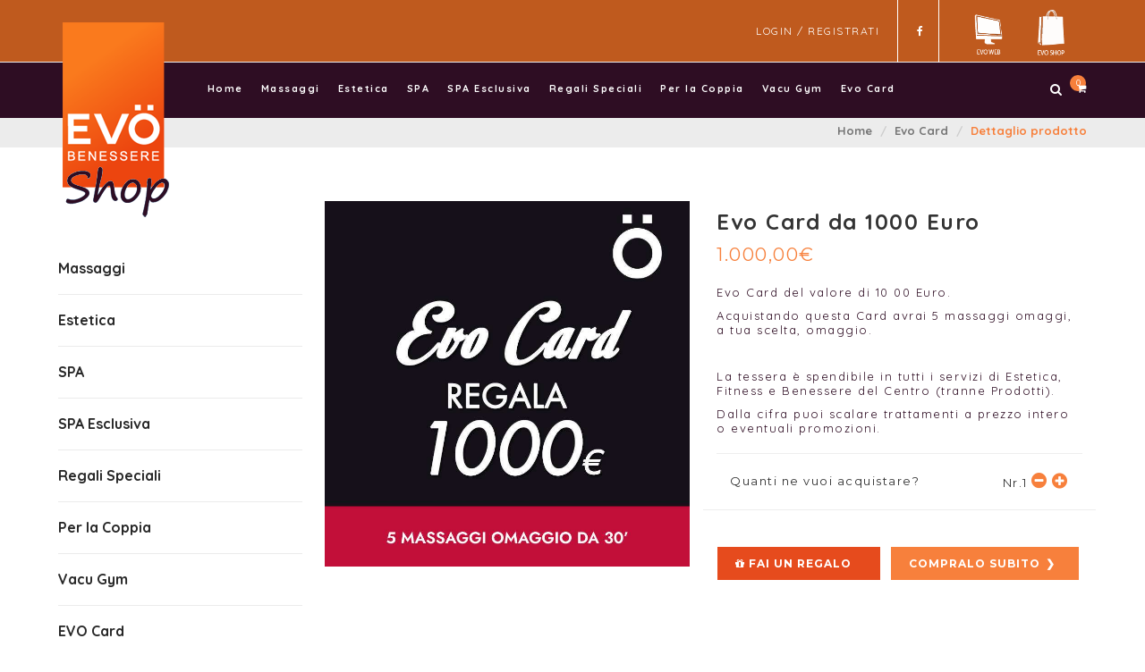

--- FILE ---
content_type: text/html
request_url: https://shop.evobenessere.com/dettaglio-prodotto.php?id=311
body_size: 7183
content:



<!DOCTYPE html>
<html lang="it">
<head>
<meta charset="utf-8">
<meta name="viewport" content="width=device-width, initial-scale=1">
<title>Evo Benessere Shop Online</title>
<meta name="keywords" content="">
<meta name="description" content="">
<meta name="author" content="M_Adnan">
<meta property="og:title" content="Evo Card da 1000 Euro"/>
<meta property="og:description" content="Evo Card da 1000 Euro"/>
<meta property="og:url" content="https://shop.evobenessere.com/dettaglio-prodotto.php?id=311"/>
<meta property="og:image" content="https://shop.evobenessere.com/bko/applications/ecommerce/images/prodotti/311/fronte/Evo_Card_da_1000_Euro_1767791185.jpg"/>

<!-- Global site tag (gtag.js) - Google Analytics -->
<script async src="https://www.googletagmanager.com/gtag/js?id=UA-111376812-1"></script>
<script>
  window.dataLayer = window.dataLayer || [];
  function gtag(){dataLayer.push(arguments);}
  gtag('js', new Date());

  gtag('config', 'UA-111376812-1');
</script>
<!-- Facebook Pixel Code -->
<!-- Facebook Pixel Code -->
<script>
  !function(f,b,e,v,n,t,s)
  {if(f.fbq)return;n=f.fbq=function(){n.callMethod?
  n.callMethod.apply(n,arguments):n.queue.push(arguments)};
  if(!f._fbq)f._fbq=n;n.push=n;n.loaded=!0;n.version='2.0';
  n.queue=[];t=b.createElement(e);t.async=!0;
  t.src=v;s=b.getElementsByTagName(e)[0];
  s.parentNode.insertBefore(t,s)}(window, document,'script',
  'https://connect.facebook.net/en_US/fbevents.js');
  fbq('init', '2176472115752649');
  fbq('track', 'PageView');
</script>
<noscript><img height="1" width="1" style="display:none"
  src="https://www.facebook.com/tr?id=2176472115752649&ev=PageView&noscript=1"
/></noscript>
<!-- End Facebook Pixel Code -->

<!-- End Facebook Pixel Code -->
<!-- FONTS ONLINE -->
<link href='https://fonts.googleapis.com/css?family=Montserrat:400,700' rel='stylesheet' type='text/css'>
<link href="https://fonts.googleapis.com/css?family=Quicksand:400,700" rel="stylesheet">

<!--MAIN STYLE-->
<link href="assets/css/bootstrap.min.css" rel="stylesheet" type="text/css">
<link href="assets/css/main.css" rel="stylesheet" type="text/css">
<link href="assets/css/style.css" rel="stylesheet" type="text/css">

<link href="assets/css/animate.css" rel="stylesheet" type="text/css">
<link href="assets/css/font-awesome.min.css" rel="stylesheet" type="text/css">
<link href="assets/css/custom.css" rel="stylesheet" type="text/css">
<!-- ADD YOUR OWN STYLING HERE. AVOID TO USE STYLE.CSS AND MAIN.CSS. IT WILL BE HELPFUL FOR YOU IN FUTURE UPDATES -->
<link href="assets/css/custom.css" rel="stylesheet" type="text/css">
<link href="assets/css/responsive.css" rel="stylesheet" type="text/css">
<link rel="stylesheet" type="text/css" href="assets/responsivemenu/css/component.css" />
<script src="assets/responsivemenu/js/modernizr.custom.js"></script>

<!-- SLIDER REVOLUTION 4.x CSS SETTINGS -->
<link rel="stylesheet" type="text/css" href="assets/rs-plugin/css/settings.css" media="screen" />

<!--MENU STYLE-->
<!--<link rel="stylesheet" href="assets/side-shopping-cart/css/style.css">-->
<script type='text/javascript' src='//platform-api.sharethis.com/js/sharethis.js#property=5a2aa2f0c7cbb300136d9610&product=inline-share-buttons' async='async'></script>
<!-- JavaScripts -->
<script src="assets/js/modernizr.js"></script>
<link rel="stylesheet" href="assets/table/css/style.css">
<!-- HTML5 Shim and Respond.js IE8 support of HTML5 elements and media queries -->
<!-- WARNING: Respond.js doesn't work if you view the page via file:// -->
<!--[if lt IE 9]>
    <script src="https://oss.maxcdn.com/libs/html5shiv/3.7.0/html5shiv.js"></script>
    <script src="https://oss.maxcdn.com/libs/respond.js/1.4.2/respond.min.js"></script>
<![endif]-->

</head>
<body>
	<script>
  fbq('track', 'ViewContent');
</script>

<!-- LOADER ===========================================-->
<div id="loader">
  <div class="loader">
    <div class="position-center-center"> <img src="assets/images/logo-evo-benessere.jpg" alt="logo evo benessere">
      
      <p class="font-playfair text-center">Loading...</p>
      <div class="loading">
        <div class="ball"></div>
        <div class="ball"></div>
        <div class="ball"></div>
      </div>
    </div>
  </div>
</div><!-- Page Wrap -->
<div id="wrap">
  
  <!-- rendering della header bar -->
  <div id="view-header">
        <header class="header-style-2 header-style-3"> 
            <!-- Top Bar -->
            <div class="top-bar bg-orange-1 hidden-xs hidden-sm">
              <div class="container "> 
                <!-- Language -->
                
                <div class="top-links">
                  <ul>
                      <li><a href="login.php">LOGIN / REGISTRATI</a></li>
                    
                    <!--<li><a href="faq.php">FAQ</a></li>-->
                    
                  </ul>
                  <!-- Social Icons -->
                  <ul class="social_icons">
                    <li class="facebook"><a href="https://www.facebook.com/evobenesserepistoia/" target="_blank"><i class="fa fa-facebook"></i> </a></li>
                    
                  </ul>
                  <!--<a class="evo-icon" href="http://blog.evobenessere.com" target="_blank"><img src="assets/images/i-evo-blog.png" alt="evo blog"></a>-->
                  <a class="evo-icon" href="https://shop.evobenessere.com" target="_blank"><img src="assets/images/i-evo-shop1.png" alt="evo shop"></a>
                  <a class="evo-icon" href="https://www.evobenessere.com" target="_blank"><img src="assets/images/i-evo-web1.png" alt="evo web"></a>
                  
                </div>
              </div>
            </div>
            
            <!-- Logo -->
            <div class="sticky bg-dark">
                <div class="container">
                  <div class="logo"> <a href="index.php"><img src="assets/images/evo_logo_main.png" alt="logo evo benessere"></a> </div>
                  <!-- Nav -->
                  <!--NAV MOBILE-->
                  <div id="dl-menu" class="dl-menuwrapper visible-xs visible-sm">
                    <button class="dl-trigger">Open Menu</button>
                    <ul class="dl-menu">
                       <li><a href="index.php">Home</a></li>
                      <li>
                        <a href="lista-prodotti.php?cat=31">Massaggi</a>
                        <ul class="dl-submenu">

                        </ul>
                      </li>

                      <li>
                        <a href="lista-prodotti.php?cat=32">Estetica</a>
                        <ul class="dl-submenu">

                        </ul>
                      </li>

                      <li>
                        <a href="lista-prodotti.php?cat=10">SPA</a>
                        <ul class="dl-submenu">

                        </ul>
                      </li>

                      <li>
                        <a href="lista-prodotti.php?cat=7">SPA Esclusiva</a>
                        <ul class="dl-submenu">

                        </ul>
                      </li>

                      <li>
                        <a href="lista-prodotti.php?cat=39">Regali Speciali</a>
                        <ul class="dl-submenu">

                        </ul>
                      </li>

                      <li>
                        <a href="lista-prodotti.php?cat=3">Per la Coppia</a>
                        <ul class="dl-submenu">

                        </ul>
                      </li>

                      <li>
                        <a href="lista-prodotti.php?cat=35">Vacu Gym</a>
                        <ul class="dl-submenu">

                        </ul>
                      </li>

                      <li>
                        <a href="lista-prodotti.php?cat=36">Evo Card</a>
                        <ul class="dl-submenu">

                        </ul>
                      </li>

                      
                        </ul>
                      
                  </div><!-- /dl-menuwrapper -->

                  <a href="carrello.php" class="visible-xs visible-sm" style="right:70px;"><i class="fa fa-2x fa-shopping-cart"></i></a>
                  <a href="ordini.php" class="visible-xs visible-sm"><i class="fa fa-2x fa-user" aria-hidden="true"></i></a>
                  <!--NAV MOBILE-->
                  <div class="container">
                  <!-- Nav -->
                    <nav class="webimenu"> 
                      <!-- MENU BUTTON RESPONSIVE -->
                      <div class="menu-toggle hidden-xs hidden-sm"> 
                        <i class="fa fa-bars"> </i> 
                      </div>
                      

                      <ul class="ownmenu hidden-xs hidden-sm">

                        <li class="active"><a href="index.php">Home</a></li>
                        <li class="active"><a href="lista-prodotti.php?cat=31">Massaggi</a></i>
                            <ul class="dropdown">
                            </ul>
                        </li>
                        <li class="active"><a href="lista-prodotti.php?cat=32">Estetica</a></i>
                            <ul class="dropdown">
                            </ul>
                        </li>
                        <li class="active"><a href="lista-prodotti.php?cat=10">SPA</a></i>
                            <ul class="dropdown">
                            </ul>
                        </li>
                        <li class="active"><a href="lista-prodotti.php?cat=7">SPA Esclusiva</a></i>
                            <ul class="dropdown">
                            </ul>
                        </li>
                        <li class="active"><a href="lista-prodotti.php?cat=39">Regali Speciali</a></i>
                            <ul class="dropdown">
                            </ul>
                        </li>
                        <li class="active"><a href="lista-prodotti.php?cat=3">Per la Coppia</a></i>
                            <ul class="dropdown">
                            </ul>
                        </li>
                        <li class="active"><a href="lista-prodotti.php?cat=35">Vacu Gym</a></i>
                            <ul class="dropdown">
                            </ul>
                        </li>
                        <li class="active"><a href="lista-prodotti.php?cat=36">Evo Card</a></i>
                            <ul class="dropdown">
                            </ul>
                        </li>
                        
                        <!--======= Shopping Cart =========-->
                        <div id="tmplCarrelloRes" class="hidden-xs hidden-sm">
                          <li class="shop-cart hidden-xs"><a href="carrello.php"><i class="fa fa-shopping-cart"></i></a> <span class="numb">0</span>
                            <ul class="dropdown">
                              <li class="no-padding no-border">
                                <div class="row">
                                  <div class="col-xs-6"> <a href="carrello.php" class="btn btn-small">Carrello</a></div>
                                  <div class="col-xs-6 "> <a href="checkout.php" class="btn btn-1 btn-small">Acquista</a></div>
                                </div>
                              </li>
                          </ul>
                        </li>
                      </div>

                      <div id="tmplCarrello" style="display: none;"></div>
                      <!--======= SEARCH ICON =========-->
                      <li class="search-nav"><a href="#."><i class="fa fa-search"></i></a>
                        <ul class="dropdown">
                          <li class="row">
                            <div class="col-sm-12 no-padding">
                              <input type="search" class="form-control" placeholder="cerca nel sito" name="param" data-field="param" onkeydown="ricercaProdotti(this)" onchange="ricercaProdotti(this);" autocomplete="off">
                              <button type="submit"> <i class="fa fa-search"></i> </button>
                              <div class="resultSearch">
                                  <div id="tmplSearchRes">
                                  </div>
                                  <div id="tmplSearch" style="display: none;"></div>
                              </div>
                            </div>
                          </li>
                        </ul>
                      </li>
                    </ul>
                  </nav>
                </div>
            </div>
        </header>
</div>


<!-- <div id="view-header-carrello">
    <li class="shop-cart"><a href="#."><i class="fa fa-shopping-cart"></i></a> <span class="numb">0</span>
      <ul class="dropdown">
        <li class="no-padding no-border">
          <div class="row">
            <div class="col-xs-6"> <a href="#." class="btn btn-small">VIEW CART</a></div>
            <div class="col-xs-6 "> <a href="#." class="btn btn-1 btn-small">CHECK OUT</a></div>
          </div>
        </li>
      </ul>
    </li>
</div>


  <!-- Header End --> 
 <!-- pistoia urban spa-->
  <section class="highlight bg-grey  text-right hidden-xs">
    <div class="container">
      <div class="row">
        <ol class="breadcrumb">
          <li><a href="#">Home</a></li>
          <li><a href="lista-prodotti.php?cat=">Evo Card</a></li>
          <li class="active">Dettaglio prodotto</li>
        </ol>
      </div>
    </div>
  </section> 
  
  
  <!-- CONTENT START -->
  <div class="content">

    <!--======= PAGES INNER =========-->
    <section class="section-p-60px pages-in item-detail-page">
      <div class="container">
        <div class="row"> 
          
        <!-- rendering della sidebar -->
        <div id="view-sidebar">
		<div class="col-sm-3 hidden-xs animate fadeInLeft lara-prod" data-wow-delay="0.2s">
			<div class="side-bar">
			  <!-- CATEGORIES -->
			  <ul class="cate">
			    <li>   <a href="lista-prodotti.php?cat=31" class="title collapsed">Massaggi</a>
			      <!--<div class="collapse " id="categoria-5">
			        <div class="well">
			          <ul>
			            	<li><a href="lista-prodotti.php?cat=2&amp;gruppo=3">Massaggi</a></li>
			            	<li><a href="lista-prodotti.php?cat=2&amp;gruppo=4">Thermarium</a></li>
			            	<li><a href="lista-prodotti.php?cat=2&amp;gruppo=5">Thermarium + massaggi</a></li>
			            	<li><a href="lista-prodotti.php?cat=2&amp;gruppo=2">Thermarium esclusivo</a></li>
			          </ul>
			        </div>
			      </div>-->
			    </li>
			    <li>   <a href="lista-prodotti.php?cat=32" class="title collapsed">Estetica</a>
			      <!--<div class="collapse " id="categoria-2">
			        <div class="well">
			          <ul>
			            	<li><a href="lista-prodotti.php?cat=2&amp;gruppo=3">Massaggi</a></li>
			            	<li><a href="lista-prodotti.php?cat=2&amp;gruppo=4">Thermarium</a></li>
			            	<li><a href="lista-prodotti.php?cat=2&amp;gruppo=5">Thermarium + massaggi</a></li>
			            	<li><a href="lista-prodotti.php?cat=2&amp;gruppo=2">Thermarium esclusivo</a></li>
			          </ul>
			        </div>
			      </div>-->
			    </li>
			    <li>   <a href="lista-prodotti.php?cat=10" class="title collapsed">SPA</a>
			      <!--<div class="collapse " id="categoria-10">
			        <div class="well">
			          <ul>
			            	<li><a href="lista-prodotti.php?cat=3&amp;gruppo=7">Idee per la coppia</a></li>
			          </ul>
			        </div>
			      </div>-->
			    </li>
			    <li>   <a href="lista-prodotti.php?cat=7" class="title collapsed">SPA Esclusiva</a>
			      <!--<div class="collapse " id="categoria-3">
			        <div class="well">
			          <ul>
			            	<li><a href="lista-prodotti.php?cat=3&amp;gruppo=7">Idee per la coppia</a></li>
			          </ul>
			        </div>
			      </div>-->
			    </li>
			    <li>   <a href="lista-prodotti.php?cat=39" class="title collapsed">Regali Speciali</a>
			      <!--<div class="collapse " id="categoria-3">
			        <div class="well">
			          <ul>
			            	<li><a href="lista-prodotti.php?cat=3&amp;gruppo=7">Idee per la coppia</a></li>
			          </ul>
			        </div>
			      </div>-->
			    </li>
			    <li>   <a href="lista-prodotti.php?cat=3" class="title collapsed">Per la Coppia</a>
			      <!--<div class="collapse " id="categoria-3">
			        <div class="well">
			          <ul>
			            	<li><a href="lista-prodotti.php?cat=3&amp;gruppo=7">Idee per la coppia</a></li>
			          </ul>
			        </div>
			      </div>-->
			    </li>
			    <li>   <a href="lista-prodotti.php?cat=35" class="title collapsed">Vacu Gym</a>
			      <!--<div class="collapse " id="categoria-3">
			        <div class="well">
			          <ul>
			            	<li><a href="lista-prodotti.php?cat=3&amp;gruppo=7">Idee per la coppia</a></li>
			          </ul>
			        </div>
			      </div>-->
			    </li>
			    <li>   <a href="lista-prodotti.php?cat=36" class="title collapsed">EVO Card</a>
			      <!--<div class="collapse " id="categoria-3">
			        <div class="well">
			          <ul>
			            	<li><a href="lista-prodotti.php?cat=3&amp;gruppo=7">Idee per la coppia</a></li>
			          </ul>
			        </div>
			      </div>-->
			    </li>
			    
			  </ul>
			</div>
		</div>
</div>          
          <div class="col-sm-9">
            <!--<div class="col-sm-6 titolo visible-xs">
              <h2>VISO</h2>
              <ol class="breadcrumb visible-xs">
                <li><a href="#">Home</a></li>
                <li class="active">Categoria</li>
              </ol>
            </div>-->

            <div id="view-dettaglio-prodotto">

            <div class="row">
                  <!--======= IMAGES SLIDER =========-->
                <h4 class="visible-xs text-center" style="font-size:19px; letter-spacing:normal">Evo Card da 1000 Euro</h4>
                <div class=" col-md-6 large-detail animate fadeInLeft" data-wow-delay="0.4s">
                  <div class="images-slider">
                    <ul class="slides">
                      <li data-thumb="https://shop.evobenessere.com/bko/applications/ecommerce/images/prodotti/311/fronte/Evo_Card_da_1000_Euro_1767791185.jpg"> <img class="img-responsive" src="https://shop.evobenessere.com/bko/applications/ecommerce/images/prodotti/311/fronte/Evo_Card_da_1000_Euro_1767791185.jpg"  alt=""> </li>
                    </ul>
                  </div>
                   <div class="col-sm-12 hidden-xs">
                    <div class="sharethis-inline-share-buttons"></div>
                  </div>
                </div>

                  <!--======= ITEM DETAILS =========-->
                <div class="col-md-6 animate fadeInRight" data-wow-delay="0.4s">
                    <div class="row">
                        <div class="col-sm-12 ">
                          <h4 class="hidden-xs">Evo Card da 1000 Euro</h4>
                              <span class="price">1.000,00&euro;</span>
                        </div>
                    </div> <!--/ROW1-->

                      <p><p>Evo Card del valore di 10 00 Euro.</p>
<p>Acquistando questa Card avrai 5 massaggi omaggi, a tua scelta, omaggio.</p>
<p class="p1">&nbsp;</p>
<p class="p1"><span class="s1">La tessera &egrave; spendibile in tutti i servizi di Estetica, Fitness e Benessere del Centro (tranne Prodotti).</span></p>
<p class="p1">Dalla cifra puoi scalare trattamenti a prezzo intero o eventuali promozioni.</p></p>
                      <hr>
                    <div class="row quantita">
                        <div class="col-sm-12">
                          <div class="col-sm-8">
                            <span class="numero">Quanti ne vuoi acquistare?</span>
                          </div>
                          <div class="col-sm-4 text-right">
                          <span class="add-rem">
                            Nr.<span id="qta">1</span>
                            <input type="hidden" name="qta-buy" value="1">
                            <a href="javascript:void(0);" class="fa fa-minus-circle  lara" data-id="rem-qty" data-action="rem" aria-hidden="true" onclick="addRem(this);"></a>
                            <a href="javascript:void(0);" class="fa fa-plus-circle  lara" data-id="add-qty" data-action="add" aria-hidden="true" onclick="addRem(this);" aria-hidden="true"></a>
                          </span>
                          </div>

                        </div>
                    </div> <!--/ROW2-->
                    <div class="row">
                      <hr>
                        <!-- QUIENTY -->
                        <div class="col-sm-12">
                          <div class="acquisto">
                            
                            <a href="javascript:void(0)"
                            data-prodotto="311"
                            data-regalo="si"
                            onclick="faiUnRegalo(this)"
                            class="btn btn-small btn-acquista" style="float:left"><i class="fa fa-gift" aria-hidden="true"></i> Fai un regalo</a> 
                            <a href="javascript:void(0)"
                            data-prodotto="311"
                            data-regalo="no"
                            onclick="aggiungiAlCarrello(this)"
                            class="btn btn-small btn-lara" style="float:left" id="addToCartButton">Compralo Subito</a>
                            <script type="text/javascript">
                            var button = document.getElementById('addToCartButton');
                            button.addEventListener(
                              'click', 
                              function() { 
                                fbq('track', 'AddToCart');          
                              },
                              false
                            );
                            </script>
                          </div>
                        </div>
                        <!-- SHARE -->
                    </div> <!--/ROW3-->
                </div> <!--col-sm-6-->
            </div>
           <!-- 
           <div class="row">
            <div class="contact-form regalo">
            <h5>Dettaglio Regalo</h5>
            <form role="form" id="contact_form" class="contact-form" method="post" onsubmit="return false">
              <div class="row">
                <div class="col-md-6">
                  <ul class="row">
                    <li class="col-sm-12 regalo">
                      DA*
                      <label>
                        <input type="text" class="form-control" name="name" id="name" placeholder="*NAME">
                      </label>
                    </li>
                    <li class="col-sm-12 regalo">
                      A*
                      <label>
                        <input type="text" class="form-control" name="email" id="email" placeholder="*EMAIL">
                      </label>
                    </li>
                    <li class="col-sm-12 regalo">
                    Messaggio (max 200 caratteri)
                      <label>
                        <textarea class="form-control" name="message" id="message" rows="5" placeholder="*MESSAGE"></textarea>
                      </label>
                    </li>

                  </ul>
                </div>
                <div class="col-md-6">
                  <h6>Metodo di Consegna del regalo</h6>
                  <ul class="row">
                    <li class="col-sm-12 regalo">
                      <div class="radio">
                        <input id="radio1" class="styled" type="radio">
                        <label for="radio1">Tramite Email (Inserire mail del destinatario):</label>
                      </div>
                    </li>
                    <li class="col-sm-12 regalo">
                      <label>
                        <input type="text" class="form-control" name="name" id="name" placeholder="Email del destinatario">
                      </label>
                    </li>
                    <li class="col-sm-12 regalo">
                      Conferma Mail (Confermare mail del destinatario):
                      <label>
                        <input type="text" class="form-control" name="name" id="name" placeholder="Conferma email del destinatario">
                      </label>
                    </li>
                    <li class="col-sm-12 regalo">
                      <div class="radio">
                        <input id="radio2" class="styled" type="radio">
                        <label for="radio2">Stamperò e consegnerò direttamente il coupon</label>
                      </div>
                    </li>
                    <li class="col-sm-12 no-margin">
                      <button type="submit" value="submit" class="btn btn-small btn-acquista" id="btn_submit" onclick="proceed();">Salva e Aggiungi al carrello</button>
                    </li>

                  </ul>
                </div>
              </div>
            </form>
          </div> -->
       </div>
</div>
          </div><!--======= CHIUSURA ROW  =========-->

        </div>
      </div>
    </section>
      <div id="view-prodotti-in-evidenza">
          <section class="section-p-60px new-arrival new-arri-w-slide">
            <div class="container"> 
              <!--  Tittle -->
              <div class="tittle tittle-2 animate fadeInUp" data-wow-delay="0.4s">
              <h5>Altre idee di Evo</h5>
              </div>
              <!--  New Arrival Tabs Products  -->
              <div class="popurlar_product client-slide animate fadeInUp" data-wow-delay="0.4s"> 
                <!--  New Arrival  -->
                <div class="items-in" onclick="location.href = 'dettaglio-prodotto.php?id=50&taglia=0&colore=0&gruppo=&categoria=36';"> 
                  <!-- Image --> 
                  <img src="https://shop.evobenessere.com/bko/applications/ecommerce/images/prodotti/50/fronte/Evo_Card_da_100_Euro_1673882543.jpg" alt=""> 
                  <!-- Hover Details -->
                  <div class="over-item">
                    <ul class="animated fadeIn">
                      <li class="font-white">Evo Card da 100 Euro</li>
                      <li class="full-w"> <a href="dettaglio-prodotto.php?id=50&taglia=0&colore=0&gruppo=&categoria=36" class="btn">Acquista</a></li>
                    </ul>
                  </div>
                  <!-- Item Name -->
                  <div class="details-sec"> 
                    <a href="#.">Evo Card da 100 Euro</a> 
                    <span class="text-line">100,00&euro;</span> 
                  </div>
               
                </div>
                <div class="items-in" onclick="location.href = 'dettaglio-prodotto.php?id=49&taglia=0&colore=0&gruppo=&categoria=36';"> 
                  <!-- Image --> 
                  <img src="https://shop.evobenessere.com/bko/applications/ecommerce/images/prodotti/49/fronte/Evo_Card_da_50_Euro_1673882532.jpg" alt=""> 
                  <!-- Hover Details -->
                  <div class="over-item">
                    <ul class="animated fadeIn">
                      <li class="font-white">Evo Card da 50 Euro</li>
                      <li class="full-w"> <a href="dettaglio-prodotto.php?id=49&taglia=0&colore=0&gruppo=&categoria=36" class="btn">Acquista</a></li>
                    </ul>
                  </div>
                  <!-- Item Name -->
                  <div class="details-sec"> 
                    <a href="#.">Evo Card da 50 Euro</a> 
                    <span class="text-line">50,00&euro;</span> 
                  </div>
               
                </div>
                <div class="items-in" onclick="location.href = 'dettaglio-prodotto.php?id=51&taglia=0&colore=0&gruppo=&categoria=36';"> 
                  <!-- Image --> 
                  <img src="https://shop.evobenessere.com/bko/applications/ecommerce/images/prodotti/51/fronte/Evo_Card_da_250_Euro_1673882557.jpg" alt=""> 
                  <!-- Hover Details -->
                  <div class="over-item">
                    <ul class="animated fadeIn">
                      <li class="font-white">Evo Card da 250 Euro</li>
                      <li class="full-w"> <a href="dettaglio-prodotto.php?id=51&taglia=0&colore=0&gruppo=&categoria=36" class="btn">Acquista</a></li>
                    </ul>
                  </div>
                  <!-- Item Name -->
                  <div class="details-sec"> 
                    <a href="#.">Evo Card da 250 Euro</a> 
                    <span class="text-line">250,00&euro;</span> 
                  </div>
               
                </div>
                <div class="items-in" onclick="location.href = 'dettaglio-prodotto.php?id=303&taglia=0&colore=0&gruppo=&categoria=36';"> 
                  <!-- Image --> 
                  <img src="https://shop.evobenessere.com/bko/applications/ecommerce/images/prodotti/303/fronte/Evo_Card_da_500_Euro_1767791153.jpg" alt=""> 
                  <!-- Hover Details -->
                  <div class="over-item">
                    <ul class="animated fadeIn">
                      <li class="font-white">Evo Card da 500 Euro</li>
                      <li class="full-w"> <a href="dettaglio-prodotto.php?id=303&taglia=0&colore=0&gruppo=&categoria=36" class="btn">Acquista</a></li>
                    </ul>
                  </div>
                  <!-- Item Name -->
                  <div class="details-sec"> 
                    <a href="#.">Evo Card da 500 Euro</a> 
                    <span class="text-line">500,00&euro;</span> 
                  </div>
               
                </div>
              </div>
          </section>
</div>
   <!--======= RELATED PRODUCTS =========-->

      <!--======= HOME MAIN SLIDER =========-->
  <section class="home-slider visible-xs">
    <div class="tp-banner-container">
      <div class="tp-banner-fix" >
        <ul>
          
          <!-- Slider 1 -->
          <li data-transition="fade" data-slotamount="7"> <img src="assets/images/evo/1.jpg" data-bgposition="center top" alt="" />
           </li>
          
          <!-- Slider 2 -->
          <li data-transition="random" data-slotamount="7"> <img src="assets/images/evo/2.jpg" data-bgposition="center top" alt="" />
          </li>
          
          <!-- Slider 3 -->
          <li data-transition="random" data-slotamount="7"> <img src="assets/images/evo/3.jpg" data-bgposition="center center" alt="" /> 
          </li>
        </ul>
      </div>
    </div>
  </section>
  
    <!-- renderign gallery -->
    <div id="view-gallery">
		<section class="no-padding-t no-padding-b full-width portfolio port-wrap portfolio-style-2 hidden-xs">
	      
	      <div class="container-fluid"> 
	        <!-- Portfolio Row -->
	        <ul class="port-folio-row row col-4 items animate fadeInUp" data-wow-delay="0.4s" style="visibility: visible; animation-delay: 0.4s; animation-name: fadeInUp; position: relative; height: 762px;">
	          

	          <li class="item int plumb" style="position: absolute;  top: 0px;">
	            <article> <img src="assets/images/evo/1.jpg" alt="il thermarium di evo benessere"> 
	              <!-- Hover Info -->
	              <div class="hover-port">
	                <div class="position-center-center"> <a href="assets/images/evo/1.jpg" data-lighter=""><i class="fa fa-search"></i></a></a>
	                  
	                </div>
	              </div>
	            </article>
	          </li>
	          <li class="item int plumb" style="position: absolute;  top: 0px;">
	            <article> <img src="assets/images/evo/2.jpg" alt="frigidarium evo benessere"> 
	              <!-- Hover Info -->
	              <div class="hover-port">
	                <div class="position-center-center"> <a href="assets/images/evo/2.jpg" data-lighter=""><i class="fa fa-search"></i></a></a>
	                  
	                </div>
	              </div>
	            </article>
	          </li>
	          <li class="item int plumb" style="position: absolute;  top: 0px;">
	            <article> <img src="assets/images/evo/3.jpg" alt="sauna evo benessere"> 
	              <!-- Hover Info -->
	              <div class="hover-port">
	                <div class="position-center-center"> <a href="assets/images/evo/3.jpg" data-lighter=""><i class="fa fa-search"></i></a></a>
	                  
	                </div>
	              </div>
	            </article>
	          </li>
	          <li class="item int plumb" style="position: absolute;  top: 0px;">
	            <article> <img src="assets/images/evo/4.jpg" alt="area relax evo benessere"> 
	              <!-- Hover Info -->
	              <div class="hover-port">
	                <div class="position-center-center"> <a href="assets/images/evo/4.jpg" data-lighter=""><i class="fa fa-search"></i></a></a>
	                  
	                </div>
	              </div>
	            </article>
	          </li>
	          
	        </ul>
	      </div>
	    </section>
</div>  
  </div>
  
  <!-- renderign footer -->
  <!--======= Footer =========-->
<footer>
  <div class="container">
    
    
    <!--  Footer Links -->
    <div class="footer-link row">
      
      <div class="col-md-4 col-sm-6">
        <ul>
          <li>
          <h5>Orario Centro</h5>
            <p>
              DAL LUNEDI AL VENERDI <br>
              Dalle 8.00 alle 22.00<br>
              SABATO - Dalle 9.00 alle 20.00<br>
              
            </p>
          </li>
          
         
        </ul>
      </div>
      <div class="col-md-4 col-sm-6">
        <ul>
          
          
          <li>
          <h5>Contatti</h5>
            <p>
              Z.na Industriale Sant'Agostino, <br>Via Rodolico 236, 51100 Pistoia<br>
              Tel 0039 0573 1941595<br>
              Fax 0039 0573 534029<br>
              <a href="mailto:info@evobenessere.com">info@evobenessere.com</a>
            </p>
          </li>
          
         
        </ul>
      </div>
      <!-- Second Row -->
      <div class="col-md-4 hidden-sm hidden-xs">
        <ul>
          <h5>Evo Network</h5>
          <!-- TWITTER -->
          <li class="col-sm-3">
            <a href="https://www.evobenessere.com"><img src="assets/images/evo-web.png" class="img-responsive" alt="evo benessere website"></a>
          </li>
          
          <!-- FLICKR PHOTO -->
          <li class="col-sm-3">
           
          </li>
        </ul>
      </div>
    </div>
    
    
   
  </div>
</footer>  

<!-- GO TO TOP --> 
  <a href="#" class="cd-top"><i class="fa fa-angle-up"></i></a> 
<!-- GO TO TOP End -->  
</div>
<!-- Wrap End --> 

<script src="assets/js/jquery-1.11.3.js"></script> 
<script src="assets/js/wow.min.js"></script> 
<script src="assets/js/bootstrap.min.js"></script> 
<script src="assets/js/own-menu.js"></script> 
<script src="assets/js/owl.carousel.min.js"></script> 
<script src="assets/js/jquery.magnific-popup.min.js"></script> 
<script src="assets/js/jquery.flexslider-min.js"></script> 
<script src="assets/js/jquery.isotope.min.js"></script>
<script>
$(document).ready(function() {
$(".dl-submenu").each(
  function() {
    var elem = $(this);
    if (elem.children().length == 0) {
      elem.remove();
    }
  }
);
//$("ul.dropdown").not(':has(li)').remove(); 
$('li.active').not(':has(ul)').removeClass("sub-menu");
            
});

</script>
<!-- SLIDER REVOLUTION 4.x SCRIPTS  --> 
<script type="text/javascript" src="assets/rs-plugin/js/jquery.themepunch.tools.min.js"></script> 
<script type="text/javascript" src="assets/rs-plugin/js/jquery.themepunch.revolution.min.js"></script> 
<script src="assets/js/main.js"></script>
<script  src="assets/table/js/index.js"></script>
<script src="assets/responsivemenu/js/jquery.dlmenu.js"></script>
		<script>
			$(function() {
				$( '#dl-menu' ).dlmenu();
			});
		</script>
<script src="assets/js/ecommerce/main.js"></script>
<script src="assets/js/ecommerce/app.js"></script>
<script src="assets/js/mustache.js"></script>
<script src="https://shop.evobenessere.com/assets/plugins/bootbox/bootbox.min.js"></script>
<script src="https://shop.evobenessere.com/assets/js/mustache.js"></script>
  <script>
    
    if(typeof aggiungiAlCarrello == 'function')
    {
      console.log('definita')
    }
  /*
  $( ".addToCart" ).click(function(element) {
    console.log(element);
  });
  */
  </script>
</body>
</html>


--- FILE ---
content_type: text/css
request_url: https://shop.evobenessere.com/assets/css/style.css
body_size: 18196
content:
/*------------------------------------------------------------------
    Main Style Stylesheet
    Project:        SEBIAN - Multi Purpose eCommerce HTML5 Template
    Version:        1.0
    Author:         M_Adnan
    Last change:    26/06/2015
    Primary use:    SEBIAN - Multi Purpose eCommerce HTML5 Template
-------------------------------------------------------------------*/

/*------------------------------------------------------------------
body 
 + WRAP
 + HEADER
 + NAVIGATION
 + BANNER
 + SERVICES
 + OUR FEATURED FOUNDERS
 + BLOG UPDATES 
 + APPOINMENT
 + NEWS FROM BLOG
 + PARTNERS / CLIENTS
 + FOOTER
 + SOCIAL ICONS
 + MEGA MENU
 + 3 MENU LEVEL 
-------------------------------------------------------------------*/
/*=======================================================
      THEME STYLING START
========================================================*/
* {
	margin: 0px;
	padding: 0px;
}
body {
	background: #FFF;
	height: 100%;
	width: 100%;
	font-weight: normal;
	margin: 0px;
	padding: 0px;
	height: 100%;
	min-height: 100%;
	position: relative;
	letter-spacing: 1.5px;
	font-size: 13px;
	font-family: 'Quicksand', sans-serif;
}
/*=======================================================
      WRAPPER
========================================================*/
#wrap {
	position: relative;
	width: 100%;
	overflow: hidden;
}
.col-sm-4.lara-prod {
	padding-left: 10px;
	padding-right: 10px;
}
.col-sm-3.lara-prod {
	padding-left: 10px;
	padding-right: 10px;
}

.thermarium {background-color: #f7803c}
.thermarium:hover {background-color: #fff}
/*=======================================================
      HEADINGS
========================================================*/
h1, h2, h3, h4, h5, h6 {
	font-weight: 700;
	color: #333333;
	font-family: 'Quicksand', sans-serif;
}
h1 {
	font-size: 65px;
}
h2 {
	font-size: 39px;
	font-weight: bold;
	letter-spacing: -0.01em;
}
h3 {
	font-size: 30px;
}
h4 {
	font-size: 24px;
}
h5 {
	font-size: 18px;
}
h6 {
	font-size: 14px;
	font-weight: bold;
}
p {
	color: #666666;
	font-size: 14px;
	line-height: 24px;
}
a {
	-webkit-transition: all 0.4s ease-in-out;
	-moz-transition: all 0.4s ease-in-out;
	-o-transition: all 0.4s ease-in-out;
	-ms-transition: all 0.4s ease-in-out;
	transition: all 0.4s ease-in-out;
	text-decoration: none !important;
	font-family: 'Quicksand', sans-serif;
}
@media (max-width: 991px) and (min-width: 768px){
a.visible-sm {
	color: #fff;
	width: 30px;
	position: absolute;
	top: 20px;
    right: 30px;
}

.sticky-wrapper .dl-menuwrapper  {
    top: 16px;
    left: 190px;
}

.sticky-wrapper.is-sticky .dl-menuwrapper  {
    top: -11px;
    left: 190px;
}

}



@media (max-width: 1199px) and (min-width: 992px){
	header nav li a {
	padding: 8px 0;
	margin: 0;
	border-color: transparent;
	text-decoration: none;
	line-height: 20px;
	color: #fff;
	
	float: left;
	font-size: 11px;
	font-weight: 700;
	position: relative;
}

}
@media  (max-width: 767px){
	a.visible-sm {
		color: #fff;
		width: 30px;
		position: absolute;
		top: 8px;
	    right: 20px;
	}

	.cart .items .cartSection.prodTotal {
    width: 15%;
  }

   .cart .items .cartSection.removeWrap {
    width: 15%;
    text-align: center;
  }

  .cart .items {
    display: block;
    width: 100%;
    vertical-align: middle;
    padding: 10px;
    border-bottom: 1px solid #fafafa;
}
}
img {
	-webkit-transition: 0.4s ease-in-out;
	-moz-transition: 0.4s ease-in-out;
	-ms-transition: 0.4s ease-in-out;
	-o-transition: 0.4s ease-in-out;
	transition: 0.4s ease-in-out;
	display: inline-block !important;
}
ul {
	margin-bottom: 0px;
}
li {
	list-style: none;
}
a {
	text-decoration: none;
	color: #757575;
}
.font-montserrat {
	font-family: 'Montserrat', sans-serif;
}
.font-quicksand {
	font-family: 'Quicksand', sans-serif !important;
}
p.intro-small {
	font-style: italic;
	color: #f5f5f5;
	width: 80%;
	margin: 0 auto;
}
/*=======================================================
      SECTION
========================================================*/
section {
	position: relative;
	overflow: hidden;
	width: 100%;
}
.overlay {
	background: rgba(49,49,49,0.7);
}
.boxedcontainer {
	max-width: 1140px;
	margin: auto;
	padding: 0px;
}
/*=======================================================
      BUTTON
========================================================*/
.btn {
	background: none;
	color: #fff;
	border: 1px solid #fff;
	border-radius: 0px;
	display: inline-block;
	padding: 10px 20px;
	margin-top: 20px;
	letter-spacing: 3px;
	font-size: 14px;
	text-transform: uppercase;
	font-weight: normal;
	-webkit-transition: all 0.4s ease-in-out;
	-moz-transition: all 0.4s ease-in-out;
	-o-transition: all 0.4s ease-in-out;
	-ms-transition: all 0.4s ease-in-out;
	transition: all 0.4s ease-in-out;
}
.btn-small {
	font-size: 10px;
}
.btn-dark {
	color: #272727;
	border-color: #272727;
}
.btn:hover {
	background: #f7803c;
	color: #fff;
	border-color: #f7803c;
}
.btn-1 {
	background: #f7803c;
	color: #fff;
	border: 1px solid #f7803c;
}
.btn-1:hover {
	background: none;
	color: #fff;
	border: 1px solid #fff;
}

.acquisto .btn {
	font-size:12px!important;
	letter-spacing: 1px!important;

}

.btn.btn-acquista{
	margin-right: 10px;
}

.btn.btn-acquista:after {
    content: "";
    
}

.form-control {
	box-shadow: none;
	border: 1px solid #999999;
	border-radius: 0px;
	height: 40px;
}
.form-control:focus {
	border: none;
	box-shadow: none;
}
.no-space {
	letter-spacing: 0px !important;
}
/*=======================================================
      MARGIN 20px
========================================================*/
.margin-r-20 {
	margin-right: 20px;
}
.margin-l-20 {
	margin-left: 20px;
}
.margin-t-20 {
	margin-top: 20px;
}
.margin-b-20 {
	margin-bottom: 20px;
}
/*=======================================================
      MARGIN 40px
========================================================*/
.margin-r-40 {
	margin-right: 40px;
}
.margin-l-40 {
	margin-left: 40px;
}
.margin-t-40 {
	margin-top: 40px !important;
}
.margin-b-40 {
	margin-bottom: 40px;
}
/*=======================================================
      MARGIN 80px
========================================================*/
.margin-r-80 {
	margin-right: 80px;
}
.margin-l-80 {
	margin-left: 80px;
}
.margin-t-80 {
	margin-top: 80px;
}
.margin-b-80 {
	margin-bottom: 80px;
}
/*=======================================================
      PADDING
========================================================*/
.padding-r-20 {
	padding-right: 20px !important;
}
.padding-r-80 {
	padding-right: 80px !important;
}
.padding-l-20 {
	padding-left: 20px;
}
.padding-t-20 {
	padding-top: 20px;
}
.padding-t-50 {
	padding-top: 50px;
}
.padding-b-20 {
	padding-bottom: 20px;
}
.padding-b-50 {
	padding-bottom: 50px;
}
.no-margin {
	margin: 0px !important;
}
.no-padding {
	padding: 0px !important;
}
.no-padding-b {
	padding-bottom: 0px !important;
}
.no-margin-t {
	margin-top: 0px !important;
}
.no-padding-t {
	padding-top: 0px !important;
}
.padding-l-60 {
	padding-left: 60px;
}
.full-width {
	display: inline-block;
	width: 100%;
}
.no-border {
	border: none !important;
}
/*=======================================================
      TITTLE
========================================================*/
.tittle {
	text-align: center;
	margin-bottom: 30px;
	display: inline-block;
	width: 100%;
}
.tittle h5 {
	font-weight: bold;
	letter-spacing: 5px;
	margin-top: 0px;
	font-size: 20px;
	text-transform: uppercase;
}
.tittle p {
	color: #b8b8b8;
	font-style: italic;
	letter-spacing: 3px;
	margin-bottom: 0px;
}
.tittle hr {
	width: 160px;
	margin: 30px auto;
	border: none;
	background: #ebebeb;
	height: 1px;
	position: relative;
}
.tittle hr:before {
	content: "";
	position: absolute;
	top: -10px;
	right: 0px;
	left: 0px;
	margin: 0 auto;
	height: 20px;
	width: 20px;
	margin: 0 auto;
	background: #fff;
	border: 1px solid #ebebeb;
}
.tittle-2 h5 {
	font-size: 24px;
}
.tittle-2 {
	margin-bottom: 40px;
}
.tittle.white h5 {
	color: #fff;
}
.tittle.white h3 {
	color: #fff;
}
.tittle.white p {
	color: #f2f2f2;
}
.tittle-3 hr {
	width: 50%;
	margin: 20px auto;
	margin-top: -22px;
}
.tittle-3 hr:before {
	display: none;
}
.tittle-3 h5 {
	background: #fff;
	padding: 0 50px;
	position: relative;
	z-index: 1;
	display: inline-block;
}
.tittle-4 h5 {
	font-size: 18px;
	padding: 15px 30px;
	border: 2px solid #272727;
	display: inline-block;
}
/*=======================================================
      BACKGROUNDS
========================================================*/
.bg-1 {
	background: url(../images/bg/bg-1.jpg) fixed no-repeat;
	background-size: cover;
}
.invecedi {
	
	color: #999999 !important;
	letter-spacing: normal;
	margin-left: 10px;
	font-size: 12px !important;
}

.text-line {
	text-decoration: line-through;
	color: #999999 !important;
	font-size: 12px !important;
	letter-spacing: normal;
	font-weight: bold;
	
}

.breve-descrizione {
	font-size: 13px;
	letter-spacing: normal;
	line-height: normal;
	margin-top: 3px;
}

li .btn:link {
	float: none;
}
/*=======================================================
      TOP BAR
========================================================*/
.top-bar {
	position: relative;
	height: 70px;
	line-height: 70px;
	
	display: inline-block;
	width: 100%;
}
.top-bar ul {
	margin-bottom: 0px;
}
.top-links {
	float: right;
}
.top-links ul {
	display: inline-block;
	float: left;
}
.top-links li {
	float: left;
	font-size: 10px;
	color: #fff;
	margin-left: 20px;
}
.top-links li a {
	color: #fff;
	font-size: 12px;
}

.evo-icon img {
	width: 70px
}

.evo-icon  {
	float: right;
}
.top-links .social_icons {
	float: right;
	border-left: 1px solid rgba(255,255,255,0.5);
	border-right: 1px solid rgba(255,255,255,1);
	padding-left: 5px;
	line-height: 70px;
	height: 70px;
	margin-left: 20px;
	margin-right: 20px;
	float: left;
}
.top-links .social_icons li {
	background: none;
	margin: 0px;
}
.top-links .social_icons a {
	height: 25px;
	width: 40px;
	float: left;
	line-height: normal;
	border: none;
	line-height: 70px;
	margin: 0px;
	background: none !important;
}
.top-links .social_icons a:hover i {
	color: #f7803c;
}
.top-links .bootstrap-select.btn-group {
	width: auto;
	height: auto;
	padding: 0px;
}
.top-links .bootstrap-select .btn {
	padding: 0px;
	margin: 0px;
	background: none !important;
	color: #b26a82;
}
.top-links .bootstrap-select.btn-group .btn .caret {
	color: #fff;
	right: -8px;
	top: 46%;
}
.top-links ul.dropdown-menu li {
	margin-left: 0px;
	width: 100%;
}
.top-links ul.dropdown-menu li a {
	color: #f7803c;
	font-size: 10px;
	text-transform: uppercase;
}
.top-links .bootstrap-select .dropdown-menu>li>a {
	font-size: 10px;
	letter-spacing: 0px;
}
.top-links .dropdown-menu>li>a {
	padding: 0 10px;
}
.top-links .bootstrap-select .dropdown-menu>li.selected a {
	background: #f7803c;
}
.top-links .bootstrap-select .dropdown-menu>li>a:hover {
	background: #f7803c;
}
.top-links .bootstrap-select.btn-group .btn .filter-option {
	letter-spacing: 0px;
}
.top-links select {
	background: none;
	border: none;
}
/*=======================================================
      HEADER
========================================================*/
header {
	display: inline-block;
	position: absolute;
	width: 100%;
	z-index: 999;
	top: 0px;
	-webkit-transition: all 0.4s ease-in-out;
	-moz-transition: all 0.4s ease-in-out;
	-o-transition: all 0.4s ease-in-out;
	-ms-transition: all 0.4s ease-in-out;
	transition: all 0.4s ease-in-out;
	margin-bottom: -5px;
}
header .logo {
	width: 100%;
	text-align: center;
	margin-top: 0px;
	margin-bottom: 0px;
}
header nav {
	display: inline-block;
	width: 100%;
	position: relative;
	z-index: 999;
	min-height: 50px;
	text-align: center;
}
header nav li a {
	padding: 7px 0;
	margin: 0;
	border-color: transparent;
	text-decoration: none;
	line-height: 20px;
	color: #fff;

	float: left;
	font-size: 11px;
	font-weight: 700;
	position: relative;
}
header nav .ownmenu li {
	float: none;
	padding: 0 10px;
}
header nav li a:hover {
	color: #f7803c;
}
header .ownmenu ul.dropdown {
	padding-bottom: 0px;
	background: #2e0d23;
}
header .ownmenu ul.dropdown li a {
	
	border: none;
	border-bottom: 1px solid rgba(255,255,255,0.1);
	line-height: 20px;
	background: none;
	color: #fff !important;
	font-size: 10px;
	display: inline-block;
	width: 100%;
	padding-right: 0px;
	text-align: left;
}
header .ownmenu ul.dropdown li a:hover {
	color: #fff !important;
	background: none;
}
header .ownmenu li > .megamenu li a:hover {
	color: #fff !important;
}
header .ownmenu li > .megamenu li a {
	text-transform: uppercase;
	border: none;
	line-height: 20px;
	background: none;
	color: #fff !important;
	font-size: 10px;
	display: inline-block;
	width: 100%;
	padding:5px 0;
	padding-right: 0px;
	text-align: left;
}
header ul.dropdown {
}
header ul.dropdown li {
	padding: 0px;
}
header ul.dropdown li:hover {
	background: none
}
header .ownmenu .megamenu h6 {
	color: #fff;
	border-bottom: 1px solid rgba(255,255,255,0.11);
	padding-bottom: 20px;
	margin-bottom: 20px;
	font-weight: normal;
	text-transform: uppercase;
	margin-top: 0px;
}
header .ownmenu .megamenu img {
	width: auto;
	margin-top: -1px;
}
header .ownmenu > li > .megamenu.full-width {
	background: #272727;
	padding: 50px;
	padding-bottom: 40px;
}
header .ownmenu > li > .megamenu.full-width li {
	text-align: left;
}
header nav .ownmenu .indicator {
	margin-left: 5px;
	display: none;
}
header .language {
	float: left;
}
header .language a {
	font-size: 10px;
	color: #ffffff;
	margin-right: 10px;
	display: inline-block;
}
.home-6-style header .language a {
	color: #fff;
}
header .language a:hover {
	color: #f7803c;
}
header .language a.active {
	color: #f7803c;
}
header .bootstrap-select.btn-group .btn .filter-option {
	font-size: 10px;
}
header .sticky{
	width:100%;
	-webkit-transition: all 0.4s ease-in-out;
	-moz-transition: all 0.4s ease-in-out;
	-o-transition: all 0.4s ease-in-out;
	-ms-transition: all 0.4s ease-in-out;
	transition: all 0.4s ease-in-out;
}
header .is-sticky .sticky{
	padding-top:15px;
	background:rgba(0,0,0,0.7); 
	box-shadow:0 2px 2px rgba(0,0,0,0.1);
}
/*=======================================================
      HEADER STYLE 2
========================================================*/
.header-style-2 {
	background: #2e0d23;
	position: relative;
}
.header-style-2 .is-sticky .sticky{
	background:rgba(46,13,35,1);
}
.header-style-2 .top-bar {
	border-bottom: 1px solid #ebebeb;
}
.header-style-2 .top-bar a {
	color: #fff;
}
.header-style-2 .top-bar li {
	color: #fff;
}
.header-style-2 .top-links .social_icons {
	border-left: 1px solid #fff;
}
.header-style-2 .top-links .bootstrap-select.btn-group .btn .caret {
	color: #fff;
}
.header-style-2 nav li a {
	color: #fff;
}
.header-style-2.header-style-3 .logo {
	float: left;
	width: auto;
	margin-top: 0px;
	position: absolute;
    margin-top: -49px;
}
.header-style-2.header-style-3 .ownmenu > li > .megamenu.full-width{
	padding:30px;
}
.header-style-2.header-style-3{
	
}
.header-style-2.header-style-3 .logo{
}
.header-style-2.header-style-3 nav {
	width: 88%;
	float: right;
	margin-top: 8px;
}
.header-style-2.header-style-3  .is-sticky .logo img{
	width:100px;
}

.header-style-2.header-style-3  .is-sticky .logo{
	margin-top:-30px;
	margin-bottom:0px;
}

.header-style-2.header-style-3 .is-sticky nav{
	margin-top:10px;
}
.header-style-2.header-style-3 .ownmenu .look-book .nav-img{
	width:100px;
	display:inline-block;
	margin-right:10px;
}
.header-style-2.header-style-3 .ownmenu .look-book .media-heading{
	margin-top:0px;
	margin-bottom:10px;
}
.header-style-2.header-style-3 .ownmenu .look-book .media-body a{
	padding:0px !important;
}
.header-style-2.header-style-3 .ownmenu li > .megamenu li a{
	letter-spacing:1px;
}
.header-style-2.header-style-3 nav li {
	float: left;
}
.header-style-2.header-style-3 .search-nav ul.dropdown{
	
}
.header-dark {
}
header.header-dark nav li a {
	color: #272727;
}
header.header-dark .is-sticky nav li a{
	color:#fff;
}
header.header-dark .top-links li a {
	color: #898989;
}
header.header-dark .top-links li {
	color: #898989;
}
header .language a {
	color: #fff;
}
header .search-nav {
	float: right !important;
	font-family: 'Montserrat', sans-serif;
}
header .search-nav ul.dropdown {
	padding: 20px;
}
header .search-nav ul.dropdown {
	padding: 20px !important;
	width: 40% !important;
	right:0px;
	top:-20px;
	
}

#resultSearch {
	
}
header .search-nav input {
	width: 100%;
}
header .search-nav .btn {
	margin-top: 0px;
	border-right: 1px solid #272727;
	color: #272727;
}
header .search-nav .bootstrap-select.btn-group .dropdown-menu li a {
	padding: 2px 10px;
	font-size: 10px !important;
}
header .search-nav button {
	border: none;
	color: #fff;
	background: #272727;
	height: 40px;
	float: right;
	right: 0px;
	padding: 0 20px;
	border: 1px solid rgba(255,255,255,0.5);
	margin-top: -40px;
}
header .search-nav .ownmenu ul.dropdown li a:hover {
	background: #f7803c !important;
	color: #fff !important;
}
header .search-nav .bootstrap-select .dropdown-menu>li>a:hover {
	background: #f7803c !important;
	color: #fff !important;
}
header .search-nav .bootstrap-select .dropdown-menu>li.selected a {
	color: #fff !important;
}
header .ownmenu > li.search-nav i {
	font-size: 14px;
	margin: 0px;
}
header nav .ownmenu li.search-nav .row{
	margin:0px;
}
header nav .ownmenu li.search-nav {
	padding: 0px;
	margin: 0 5px;
}
header nav .ownmenu .cart-img {
	width: 50px;
	display: inline-block;
	margin-right: 10px;
}
header nav .ownmenu .cart-img img {
	width: 100%;
}
header nav .ownmenu .cart-img a {
	padding: 0px;
}
header .ownmenu > li.shop-cart {
	padding: 0px;
	margin-left: 10px;
}
header .ownmenu > li.shop-cart i {
	font-size: 14px;
	margin: 0px;
}
header .shop-cart {
	position: relative;
}
header .shop-cart .numb {
	height: 18px;
	width: 18px;
	border-radius: 50%;
	background: #f7803c;
	font-size: 9px;
	color: #fff;
	position: absolute;
	top: 2px;
	padding: 0px;
	margin: 0px;
	left: 2px;
	margin: 0 auto;
	text-align: center;
	line-height: 15px;
    padding-left: 3px;
    padding-top: 1px;
}
header .shop-cart {
	float: right !important;
	font-family: 'Montserrat', sans-serif;
	text-align: left;
}
header .shop-cart span {
	display: inline-block;
	width: 100%;
	margin-top: 5px;
	margin-bottom: 5px;
	font-size: 11px;
	color: #fff;
}
header .shop-cart span.price {
	color: #f7803c;
}
header .shop-cart li {
	border-bottom: 1px solid rgba(255,255,255,0.2);
	padding-bottom: 7px !important;
	margin-bottom: 7px;
	display: inline-block;
	width: 100%;
}
header .shop-cart h6 {
	color: #fff;
	font-size: 11px;
}
header .shop-cart ul.dropdown {
	padding: 20px !important;
	width: 360px !important;
    right: 0px;
}
header .shop-cart h5 {
	color: #fff;
	margin: 0px;
	margin-top: 5px;
	font-size: 12px;
}
header .ownmenu .shop-cart ul.dropdown li.no-border {
	border: none !important;
}
header .ownmenu .shop-cart ul.dropdown li a.btn {
	padding: 5px 15px !important;
	width: auto !important;
	font-size: 10px!important;
	margin: 0px;
	width: 100% !important;
	text-align: center;
	color: #fff !important;
	background: rgba(255,255,255,0.3) !important;
}
header .ownmenu .shop-cart ul.dropdown li a.btn-1 {
	float: right;
	margin-left: 10px !important;
	background: #f7803c !important;
}
header .ownmenu .look-book .nav-img {
	width: 170px;
	margin-right: 20px;
}
header .ownmenu .look-book .nav-img a {
	padding: 0px;
}
header .ownmenu .look-book .media-heading {
	font-size: 10px;
	border: none;
	padding: 0px;
	margin-top: 15px;
}
header .ownmenu .look-book .media {
	padding-bottom: 20px;
}
header .ownmenu .look-book p {
	font-family: 'Montserrat', sans-serif;
	font-size: 10px;
	color: #b8b8b8;
	line-height: 18px;
}
header .ownmenu .look-book .media-body a {
	color: #f7803c;
}
/*=======================================================
      HOME SLIDER
========================================================*/
.home-slider {
}
.home-slider .overlay {
	position: absolute;
	left: 0;
	top: 0;
	width: 100%;
	height: 100%;
	background: rgba(0, 0, 0, 0.2);
}
.home-slider .btn {
	padding: 15px 30px;
}
/*=======================================================
      HOME 6 Style
========================================================*/ 
.home-6-style {
	font-family: 'Montserrat', sans-serif;
}
.home-6-style .link-to{
	position:fixed;
	z-index:9999;
	right:0px;
}
.home-6-style #sec-1 {
	background: url(../images/bg/fes-img-1.jpg) fixed no-repeat;
	background-size: cover;
}
.home-6-style #sec-2 {
	background: url(../images/bg/fes-img-2.jpg) fixed no-repeat;
	background-size: cover;
}
.home-6-style #sec-3 {
	background: url(../images/bg/fes-img-3.jpg) fixed no-repeat;
	background-size: cover;
}
.home-6-style #sec-4 {
	background: url(../images/bg/fes-img-4.jpg) fixed no-repeat;
	background-size: cover;
}
.home-6-style .content .huge-txt {
	font-weight: bold;
	color: #fff;
	font-size: 150px;
	display: inline-block;
	width: 100%;
	line-height: 150px;
	font-family: 'Montserrat', sans-serif;
}
.home-6-style .content h2 {
	color: #dad1c8;
	font-size: 40px;
	font-weight: normal;
	text-transform: uppercase;
	letter-spacing: 20px;
}
.home-6-style #sec-1 h2 {
	color: #fff;
}
.home-6-style .content p {
	color: #dad1c8;
	font-size: 12px;
	margin-top: 20px;
	letter-spacing: 8px;
}
.home-6-style .content .btn {
	padding: 20px 30px;
	min-width: 200px;
	letter-spacing: 1px;
}
.home-6-style .fashion-full {
	text-align: center;
}
.home-6-style .content .video-btn {
	color: #fff;
	height: 70px;
	width: 70px;
	background: url(../images/play-icon.png) no-repeat;
	display: inline-block;
	margin: 0 auto;
	margin-top: 50px;
}
/*=======================================================
      CONTENT
========================================================*/
.content {
	background: #ffffff;
}
/*=======================================================
      Section 30px padding
========================================================*/
.section-p-30px {
	padding: 30px 0;
}
/*=======================================================
      Section 60px padding
========================================================*/
.section-p-60px {
	padding: 60px 0;
}
/*=======================================================
      COLLECTION
========================================================*/
.collection-adds {
}
.collection-adds .inn-sec {
	background: #272727;
	position: relative;
	overflow: hidden;
	width: 100%;
}
.collection-adds .inn-sec img {
	width: 100%;
	-webkit-transition: all 0.4s ease-in-out;
	-moz-transition: all 0.4s ease-in-out;
	-o-transition: all 0.4s ease-in-out;
	-ms-transition: all 0.4s ease-in-out;
	transition: all 0.4s ease-in-out;
	-webkit-transition: all 250ms cubic-bezier(0.55, 0.085, 0.68, 0.53);
	-moz-transition: all 250ms cubic-bezier(0.55, 0.085, 0.68, 0.53);
	-o-transition: all 250ms cubic-bezier(0.55, 0.085, 0.68, 0.53);
	transition: all 250ms cubic-bezier(0.55, 0.085, 0.68, 0.53);
}
.collection-adds .inn-sec a:hover img {
	opacity: 0.5;
	transform: scale(1.1);
	-webkit-transform: scale(1.1);
}
.collection-adds .inn-sec span {
	position: absolute;
	top: 0px;
	text-align: center;
	width: 100%;
	height: 100%;
	left: 0px;
	color: #fff;
	font-size: 24px;
	letter-spacing: 2px;
	padding-top: 43%;
}
/*=======================================================
      NEW COLLECTION
========================================================*/
.new-collection {
}
.new-collection .inn-sec {
	background: #272727;
	position: relative;
	overflow: hidden;
	width: 100%;
}
.new-collection .inn-sec img {
	width: 100%;
	-webkit-transition: all 0.4s ease-in-out;
	-moz-transition: all 0.4s ease-in-out;
	-o-transition: all 0.4s ease-in-out;
	-ms-transition: all 0.4s ease-in-out;
	transition: all 0.4s ease-in-out;
	-webkit-transition: all 250ms cubic-bezier(0.55, 0.085, 0.68, 0.53);
	-moz-transition: all 250ms cubic-bezier(0.55, 0.085, 0.68, 0.53);
	-o-transition: all 250ms cubic-bezier(0.55, 0.085, 0.68, 0.53);
	transition: all 250ms cubic-bezier(0.55, 0.085, 0.68, 0.53);
}
.new-collection .inn-sec a {
	display: inline-block;
	width: 100%;
	float: left;
}
.new-collection .inn-sec a:hover img {
	transform: scale(1.1);
	-webkit-transform: scale(1.1);
}
.new-collection .inn-sec span {
	position: absolute;
	top: 50%;
	margin-top: -35px;
	text-align: center;
	width: 100%;
	left: 0px;
	color: #272727;
	line-height: 70px;
	height: 70px;
	background: #ffffff;
	font-size: 14px;
	letter-spacing: 4px;
	padding: 0 30px;
	-webkit-transition: all 0.4s ease-in-out;
	-moz-transition: all 0.4s ease-in-out;
	-o-transition: all 0.4s ease-in-out;
	-ms-transition: all 0.4s ease-in-out;
	transition: all 0.4s ease-in-out;
}
.new-collection .inn-sec span i {
	float: left;
	font-size: 20px;
	line-height: 70px;
}
.new-collection .inn-sec a:hover span {
	background: #f7803c;
	color: #fff;
}
.new-collection .owl-dots {
	width: 100%;
	text-align: center;
}
.new-collection .owl-dot {
	display: inline-block;
	margin-top: 20px;
}
.new-collection .owl-dot span {
	background: #ebebeb;
	height: 15px;
	border-radius: 50%;
	margin: 0 5px;
	width: 15px;
	display: inline-block;
}
.new-collection .owl-dot.active span {
	border: 2px solid #f7803c;
	background: #fff;
}
/*=======================================================
      Grid Collection
========================================================*/
.grid-collection {
}
.grid-collection .inn-sec {
	background: #f7803c;
	position: relative;
	overflow: hidden;
	width: 100%;
	margin-bottom: 30px;
}
.grid-collection .inn-sec img {
	width: 100%;
	-webkit-transition: all 0.4s ease-in-out;
	-moz-transition: all 0.4s ease-in-out;
	-o-transition: all 0.4s ease-in-out;
	-ms-transition: all 0.4s ease-in-out;
	transition: all 0.4s ease-in-out;
	-webkit-transition: all 250ms cubic-bezier(0.55, 0.085, 0.68, 0.53);
	-moz-transition: all 250ms cubic-bezier(0.55, 0.085, 0.68, 0.53);
	-o-transition: all 250ms cubic-bezier(0.55, 0.085, 0.68, 0.53);
	transition: all 250ms cubic-bezier(0.55, 0.085, 0.68, 0.53);
}
.grid-collection .inn-sec a {
	display: inline-block;
	width: 100%;
	float: left;
}
.grid-collection .inn-sec a:hover img {
	transform: scale(1.1);
	opacity: 0.5;
	-webkit-transform: scale(1.1);
}
.grid-collection .inn-sec .upper {
	position: absolute;
	top: 50%;
	margin-top: -50px;
	width: 100%;
	left: 0px;
	color: #272727;
	line-height: 40px;
	height: 70px;
	text-align: center;
	font-size: 18px;
	letter-spacing: 4px;
	padding: 0 30px;
	-webkit-transition: all 0.4s ease-in-out;
	-moz-transition: all 0.4s ease-in-out;
	-o-transition: all 0.4s ease-in-out;
	-ms-transition: all 0.4s ease-in-out;
	transition: all 0.4s ease-in-out;
}
.grid-collection .inn-sec span small {
	display: inline-block;
	width: 100%;
	font-weight: bold;
	font-size: 18px;
	color: #f7803c;
}
.grid-collection .trd .upper {
	text-align: left;
	font-size: 25px;
	margin-top: -80px;
}
.grid-collection .trd h2 {
	margin: 0px;
	display: inline-block;
	width: 100%;
	margin: 0px;
	font-weight: normal;
	font-size: 60px;
}
.grid-collection .last .upper {
	color: #fff;
	margin-top: -70px;
}
.grid-collection .last .upper h2 {
	margin: 0px;
	color: #fff;
	font-weight: normal;
}
.grid-collection .last .upper small {
	color: #fff;
}
/*=======================================================
      Popurlar Product
========================================================*/
.popurlar_product {
}
.popurlar_product .items-in {
	position: relative;
	overflow: hidden;
	margin-top: 30px;
}
.popurlar_product .over-item {
	position: absolute;
	top: 0px;
	left: 0px;
	height: 100%;
	width: 100%;
	background: rgba(46,16,35,0.6);
	opacity: 0;
	text-align: center;
	padding-top: 35%;
	-webkit-transition: all 0.4s ease-in-out;
	-moz-transition: all 0.4s ease-in-out;
	-o-transition: all 0.4s ease-in-out;
	-ms-transition: all 0.4s ease-in-out;
	transition: all 0.4s ease-in-out;
	z-index: 99;
}

.popurlar_product .over-item li{
	color: #fff
}
.popurlar_product .over-item ul {
	display: none;
}

.popurlar_product .over-item ul {
	display: none;
}
.popurlar_product .items-in:hover .over-item {
	opacity: 1;
}
.popurlar_product .items-in:hover .over-item a {
	background: #fff;
	height: 63px;
	width: 63px;
	line-height: 63px;
	text-align: center;
	color: #272727;
	font-size: 20px;
	display: inline-block;
}
.popurlar_product .items-in:hover img {
	-webkit-transition: all 250ms cubic-bezier(0.55, 0.085, 0.68, 0.53);
	-moz-transition: all 250ms cubic-bezier(0.55, 0.085, 0.68, 0.53);
	-o-transition: all 250ms cubic-bezier(0.55, 0.085, 0.68, 0.53);
	transition: all 250ms cubic-bezier(0.55, 0.085, 0.68, 0.53);
	transform: scale(1.1);
	-webkit-transform: scale(1.1);
}
.popurlar_product .items-in:hover .over-item a.btn {
	font-size: 14px;
	padding: 0px;
	height: auto;
	width: auto;
	padding: 0 20px;
	line-height: 40px;
	color: #fff;
	background: none;
	font-size: 10px;
}
.popurlar_product .items-in:hover .over-item li {
	display: inline-block;
	margin-right: 1px;
	width: auto;
	float: none;
}
.popurlar_product .items-in:hover .over-item .btn:hover {
	background: #f7803c;
	color: #fff;
	border-color: #f7803c;
}
.popurlar_product .items-in:hover .over-item a:hover {
	background: #f7803c;
	color: #fff;
}
.popurlar_product .items-in:hover .over-item ul {
	display: table;
	margin: 0 auto;
}
.popurlar_product .details-sec {
	position: relative;
	z-index: 99;
	background: #fff;
	text-align: center;
	min-height: 145px;
}
.popurlar_product .details-sec a {
	display: inline-block;
	width: 100%;
	padding: 14px 0 0 0;
	color: #272727;
	
	font-size: 14px;
	font-weight: 700;
	
	margin-bottom: 0px;
	letter-spacing: normal;
	line-height: 18px;
}
.popurlar_product .details-sec span {
	font-size: 14px;
	
}
.popurlar_product .owl-nav {
	position: absolute;
	top: -10px;
	width: 100%;
	text-align: center;
}
.popurlar_product .owl-nav:before {
	height: 1px;
	content: "";
	position: absolute;
	width: 20px;
	margin: 0 auto;
	left: 0px;
	right: 0px;
	background: #ebebeb;
	top: 15px;
}
.popurlar_product .owl-nav div {
	height: 32px;
	width: 32px;
	display: inline-block;
	border: 1px solid #ebebeb;
	line-height: 28px;
	text-align: center;
	margin: 0 10px;
	-webkit-transition: all 0.4s ease-in-out;
	-moz-transition: all 0.4s ease-in-out;
	-o-transition: all 0.4s ease-in-out;
	-ms-transition: all 0.4s ease-in-out;
	transition: all 0.4s ease-in-out;
}
.popurlar_product .owl-nav div:hover {
	background: #f7803c;
	color: #fff;
	border-color: #f7803c;
}
.popurlar_product li img {
	width: 100%;
}
.full-w {
	display: inline-block;
	width: 100% !important;
}
/*===========================================
    Rating Stars 
===========================================*/
.stars {
	display: inline-block;
	width: 100%;
	color: #ebc52d;
	font-size: 12px;
	margin-top: 20px;
}
/*===========================================
    ABOUT
===========================================*/
.about-sebian {
}
.about-sebian .btn {
	margin-top: 40px;
}
.clients-about-in hr {
	margin-bottom: 10px;
}
.clients-about-in {
	margin-top: 60px;
}
.clients-about-in .avatar {
	width: 70px;
	height: 70px;
	position: relative;
	display: inline-block;
	border-radius: 50%;
	overflow: hidden;
	margin-right: 20px;
}
.clients-about-in p {
	color: #ffffff;
	font-style: italic;
	width: 95%;
}
.clients-about-in .media-object {
	border-radius: 50%;
}
.clients-about-in h6 {
	font-size: 12px;
	color: #ffffff;
	font-weight: normal;
	margin-bottom: 5px;
	text-transform: uppercase;
}
.clients-about-in span {
	font-style: italic;
	color: #ffffff;
	font-size: 10px;
}
.clients-about-in .owl-nav {
	color: #fff;
	width: 100%;
	text-align: center;
	margin-top: 20px;
}
.clients-about-in .owl-nav div {
	color: #fff;
	margin: 0 10px;
	font-size: 30px;
	display: inline-block;
}
/*===========================================
    ADD BLOCKS
===========================================*/
.add_block_2 {
}
.add_block_2 img {
	width: 100%;
}
.add_block_2 a:hover {
	opacity: 0.7;
}
.position-center-center {
	left: 50%;
	position: absolute;
	top: 50%;
	-webkit-transform: translate(-50%, -50%);
	-moz-transform: translate(-50%, -50%);
	-ms-transform: translate(-50%, -50%);
	transform: translate(-50%, -50%);
}
/*===========================================
    New Arrivals
===========================================*/
.new-arrival {
}
.new-arrival .items-in {
	margin-bottom: 30px;
}
.new-arrival .nav-tabs {
	border: none;
	margin: 0px;
	padding: 0px;
	text-align: center;
}
.new-arrival .nav-tabs li {
	border: none;
	margin: 0px;
	padding: 0px 10px;
	float: none;
	display: inline-block;
	background: none;
}
.new-arrival .nav-tabs li a {
	border: none;
	margin: 0px;
	background: none;
	padding: 0px;
	border-bottom: 2px solid #fff;
	padding-bottom: 10px;
	color: #b8b8b8;
	font-size: 11px;
	letter-spacing: 4px;
}
.new-arrival .nav-tabs li.active {
	border: none;
}
.new-arrival .nav-tabs li.active a {
	border: none;
	margin: 0px;
	background: none;
	color: #f7803c;
	border-bottom: 2px solid #f7803c;
}
.new-arrival .nav-tabs li.active a:hover {
	border: none;
	border-bottom: 2px solid #f7803c;
	color: #f7803c;
}
.new-arrival .nav-tabs li a:hover {
	border: none;
	color: #f7803c;
	border-bottom: 2px solid #f7803c;
}
.new-arri-w-slide {
}
.new-arri-w-slide .popurlar_product .owl-nav:before {
	display: none;
}
.new-arri-w-slide .items-in {
	margin-top: 0px;
}
.new-arri-w-slide .popurlar_product .owl-nav {
	top: 35%;
}
.new-arri-w-slide .popurlar_product .owl-nav div {
	background: #adadad;
	height: 40px;
	color: #fff;
	width: 40px;
	display: block !important;
	position: inherit;
	line-height: 38px;
	border: none;
}
.new-arri-w-slide .popurlar_product .owl-nav div:hover {
	background: #f7803c;
}
.new-arri-w-slide .popurlar_product .owl-nav .owl-next {
	right: -60px;
}
.new-arri-w-slide .popurlar_product .owl-nav .owl-prev {
	left: -60px;
}
/*===========================================
    Seasonals   
===========================================*/
.seasonals {
}
.seasonals ul {
	display: inline-block;
	width: 100%;
}
.seasonals ul li {
	float: left;
	display: inline-block;
	width: 50%;
	background: #000;
}
.seasonals ul li img {
	width: 100%;
}
.seasonals ul li a:hover {
	opacity: 0.6;
}
.seasonal-style-2 {
}
.seasonal-style-2 ul li img {
	width: 100%;
}
.seasonal-style-2 ul li {
	margin-bottom: 30px;
}
.seasonal-style-2 ul li .in-sec {
	position: relative;
	overflow: hidden;
	background: #000;
	text-align: center;
}
.seasonal-style-2 ul li a:hover {
	color: #d7d7d7;
}
.seasonal-style-2 .position-center-center {
	width: 100%;
}
.seasonal-style-2 ul li a {
	font-size: 22px;
	position: absolute;
	color: #fff;
	left: 0px;
	display: inline-block;
	width: 100%;
	letter-spacing: 4px;
}
.seasonal-style-2 ul li .in-sec:hover img {
	-webkit-transition: all 250ms cubic-bezier(0.55, 0.085, 0.68, 0.53);
	-moz-transition: all 250ms cubic-bezier(0.55, 0.085, 0.68, 0.53);
	-o-transition: all 250ms cubic-bezier(0.55, 0.085, 0.68, 0.53);
	transition: all 250ms cubic-bezier(0.55, 0.085, 0.68, 0.53);
	transform: scale(1.1);
	-webkit-transform: scale(1.1);
	opacity: 0.5;
}
/*===========================================
    Small Items Row
===========================================*/
.small-r-items h5 {
	font-size: 16px;
	font-weight: bold;
	display: inline-block;
	border: 1px solid #ebebeb;
	padding: 14px 30px;
	letter-spacing: 4.5px;
}
.small-r-items .item-img {
	width: 170px;
	display: inline-block;
	position: relative;
	overflow: hidden;
	margin-right: 20px;
	background: #000;
}
.small-r-items .item-img img {
	width: 100%;
}
.small-r-items .media-heading {
	font-size: 12px;
	color: #272727;
	display: inline-block;
	width: 100%;
	padding-bottom: 20px;
	border-bottom: 1px solid #ebebeb;
}
.small-r-items span {
	display: inline-block;
	width: 100%;
	color: #f7803c;
	font-size: 10px;
}
.small-r-items .btn {
	border-color: #272727;
	color: #272727;
	margin-top: 30px;
}
.small-r-items .btn:hover {
	border-color: transparent;
	color: #fff;
}
.small-r-items .main-link {
	margin-top: 20px;
}
.small-r-items .main-link li {
	display: inline-block;
	margin-right: 10px;
}
.small-r-items .main-link li a {
	color: #272727;
	font-size: 14px;
}
.small-r-items .media:hover .item-img img {
	-webkit-transition: all 250ms cubic-bezier(0.55, 0.085, 0.68, 0.53);
	-moz-transition: all 250ms cubic-bezier(0.55, 0.085, 0.68, 0.53);
	-o-transition: all 250ms cubic-bezier(0.55, 0.085, 0.68, 0.53);
	transition: all 250ms cubic-bezier(0.55, 0.085, 0.68, 0.53);
	transform: scale(1.1);
	-webkit-transform: scale(1.1);
	opacity: 0.7;
}
/*===========================================
    Shades
===========================================*/
.shades {
	border-top: 1px solid #ebebeb;
	border-bottom: 1px solid #ebebeb;
	padding: 40px 0;
	text-align: center;
}
.shades .tittle p {
	width: 80%;
	margin: 0 auto;
	letter-spacing: 1px;
}
.shades .avatar {
	height: 121px;
	width: 121px;
	display: inline-block;
	border-radius: 50%;
	margin: 10px;
	position: relative;
	overflow: hidden;
}
.shades .avatar img {
	border-radius: 50%;
}
.shades .btn {
	border-color: #272727;
	color: #272727;
	margin-top: 30px;
	font-weight: bold;
}
.shades .btn:hover {
	border-color: transparent;
	color: #fff;
}
/*===========================================
    Hot Tags
===========================================*/
.hot-tag {
	height: 58px;
	width: 58px;
	float: right;
	position: absolute;
	background: #f7803c;
	line-height: 58px;
	text-align: center;
	color: #fff;
	font-size: 11px;
	font-family: 'Montserrat', sans-serif;
	z-index: 999;
	right: 20px;
	top: 20px;
	border-radius: 50%;
}
/*===========================================
    New Tags
===========================================*/
.new-tag {
	height: 58px;
	width: 58px;
	float: right;
	position: absolute;
	background: #ababab;
	line-height: 58px;
	text-align: center;
	color: #fff;
	font-size: 11px;
	font-family: 'Montserrat', sans-serif;
	z-index: 999;
	right: 20px;
	top: 20px;
	border-radius: 50%;
}
/*===========================================
    Off Tags
===========================================*/
.off-tag {
	height: 58px;
	width: 58px;
	float: right;
	position: absolute;
	right: 20px;
	top: 20px;
	background: #8090a5;
	line-height: 58px;
	text-align: center;
	display: inline-block;
	color: #fff;
	font-size: 11px;
	font-family: 'Montserrat', sans-serif;
	z-index: 999;
	border-radius: 50%;
}
/*===========================================
    IN THE LOOK
===========================================*/
.in-the-look {
}
.in-the-look ul {
	display: inline-block;
	width: 100%;
}
.in-the-look li {
	position: relative;
	float: left;
	width: 20%;
	overflow: hidden;
}
.in-the-look li img {
	width: 100%;
}
.in-the-look li {
	background: #46403a;
}
.in-the-look li img {
	opacity: 0.3;
	width: 100%;
	display: inline-block;
	float: left;
}
.in-the-look li .inn-look {
	position: absolute;
	top: 40%;
	left: 0px;
	width: 100%;
	right: 0px;
	text-align: center;
	padding: 0 40px;
	-webkit-transition: all 0.4s ease-in-out;
	-moz-transition: all 0.4s ease-in-out;
	-o-transition: all 0.4s ease-in-out;
	-ms-transition: all 0.4s ease-in-out;
	transition: all 0.4s ease-in-out;
}
.in-the-look li:hover img {
	opacity: 1;
	-webkit-transition: all 250ms cubic-bezier(0.55, 0.085, 0.68, 0.53);
	-moz-transition: all 250ms cubic-bezier(0.55, 0.085, 0.68, 0.53);
	-o-transition: all 250ms cubic-bezier(0.55, 0.085, 0.68, 0.53);
	transition: all 250ms cubic-bezier(0.55, 0.085, 0.68, 0.53);
	transform: scale(1.1);
	-webkit-transform: scale(1.1);
}
.in-the-look li .inn-look a {
	color: #fff;
	font-size: 15px;
	text-transform: uppercase;
	letter-spacing: 6px;
}
.in-the-look li .inn-look hr {
	height: 2px;
	width: 42px;
	margin: 25px auto;
	background: #fff;
	border: none;
}
.in-the-look li a:hover {
	color: #f7803c;
}
.in-the-look li .inn-look span {
	font-size: 18px;
	font-style: italic;
	color: #fff;
	letter-spacing: 2px;
	width: 100%;
	display: inline-block;
}
.in-the-look li .inn-look a.btn {
	letter-spacing: 0px;
	opacity: 0;
	color: #fff;
}
.in-the-look li:hover a.btn {
	opacity: 1;
}
.in-the-look li:hover .inn-look {
	top: 30%;
}
/*===========================================
    Parallax
===========================================*/
.parallex {
	background: url(../images/bg/bg-4.jpg) fixed no-repeat;
	text-align: center;
	background-size: cover;
}
.parallex .overlay {
	padding: 100px 0;
}
.parallex span {
	font-size: 18px;
	font-style: italic;
	color: #b8b8b8;
}
.parallex .btn {
	margin-top: 50px;
	border-color: rgba(255,255,255,0.5);
}
.parallex h3 {
	letter-spacing: 6px;
	color: #fff;
}
.parallex-simle {
	background: url(../images/bg/bg-8.jpg) fixed no-repeat;
	text-align: center;
	background-size: cover;
	padding: 120px 0;
}
.parallex-simle .btn {
	padding: 20px 30px;
	border: 2px solid rgba(255,255,255,0.5);
}
.huge-text {
	font-size: 150px;
	color: #fff;
	font-weight: bold;
}
.parallex .btn:hover {
	border-color: transparent;
}
/*===========================================
    Testimonial
===========================================*/
.testimonial {
	background: url(../images/bg/bg-5.jpg) no-repeat;
	background-size: cover;
}
.testimonial .testi {
	text-align: center;
	margin-top: 50px;
	width: 58%;
	margin: 0 auto;
}
.testimonial .avatar {
	height: 122px;
	position: relative;
	overflow: hidden;
	border-radius: 50%;
	width: 122px;
	margin-bottom: 30px;
	display: inline-block;
}
.testimonial .avatar img {
	display: inline-block;
	border-radius: 50%;
}
.testimonial .testi hr {
	width: 300px;
	margin: 10px auto;
	margin-top: 10px;
}
.testimonial .testi hr.ver {
	height: 19px;
	width: 1px;
	border: none;
	background: #fff;
	margin-top: 20px;
}
.testimonial .testi h6 {
	color: #fff;
	margin-bottom: 0px;
}
.testimonial .testi p {
	color: #fff;
	font-size: 12px;
	line-height: 24px;
	font-style: italic;
}
.testimonial .owl-nav div {
	display: inline-block;
	color: #fff;
	font-size: 30px;
	opacity: 0.5;
}
.testimonial .owl-nav div:hover {
	opacity: 1;
}
.testimonial .owl-nav .owl-prev {
	left: 10%;
	position: absolute;
	top: 40%;
}
.testimonial .owl-nav .owl-next {
	right: 10%;
	position: absolute;
	top: 40%;
}
/*===========================================
    Testimonial Simple
===========================================*/
.testimonial-simple {
	background: #fff;
}
.testimonial-simple li p {
	font-style: italic;
	color: #b8b8b8;
	font-size: 12px;
}
.testimonial-simple .avatar {
	border-radius: 0px;
	width: 70px;
	margin-right: 20px;
}
.testimonial-simple .avatar img {
	border-radius: 0px;
	width: 100%;
}
.testimonial-simple li h6 {
	font-size: 12px;
	margin: 0px;
	margin-top: 10px;
}
/*===========================================
    Porfolio
===========================================*/
.portfolio {
}
.port-folio-row {
}
.port-folio-row li {
	padding: 0px;
	position: relative;
	overflow: hidden;
}
.port-folio-row li img {
	width: 100%;
}
.port-folio-row li .hover-port {
	position: absolute;
	left: 0px;
	top: 0px;
	height: 100%;
	width: 100%;
	padding: 30px;
	background: rgba(247,128,60,0.9);
	opacity: 0;
	text-align: center;
	-webkit-transition: all 0.4s ease-in-out;
	-moz-transition: all 0.4s ease-in-out;
	-o-transition: all 0.4s ease-in-out;
	-ms-transition: all 0.4s ease-in-out;
	transition: all 0.4s ease-in-out;
}
.port-folio-row li:hover .hover-port {
	opacity: 1;
}
.port-folio-row li .hover-port h6 {
	color: #fff;
	text-transform: uppercase;
	margin-bottom: 40px;
	display: inline-block;
	width: 100%;
}
.port-folio-row li .hover-port a {
	display: inline-block;
	height: 52px;
	width: 52px;
	background: #fff;
	color: #272727;
	border-radius: 50%;
	line-height: 52px;
	font-size: 16px;
	margin: 0 5px;
}
.port-folio-row li .hover-port a:hover {
	background: rgba(175,88,117,1);
	color: #fff;
}
.portfolio-defult h6 {
	margin-top: 0px;
}
.portfolio-defult p {
	font-family: 'Montserrat', sans-serif;
	font-size: 12px;
	line-height: 18px;
	color: #b8b8b8;
	letter-spacing: 1px;
	margin-bottom: 0px;
}
.portfolio-defult .defult-info {
	position: relative;
	background: #fff;
	z-index: 1;
}
.portfolio-defult .position-center-center {
	margin-top: -10%;
}
.portfolio-defult h6 {
	text-transform: uppercase;
}
.portfolio-defult h6 a {
	margin-top: 20px;
	display: inline-block;
	width: 100%;
	font-size: 12px;
	color: #272727;
}
.portfolio.masonry-style {
}
.portfolio.masonry-style .hover-port-botm {
	position: absolute;
	bottom: -50%;
	background: #f7803c;
	padding: 20px;
	width: 100%;
	text-align: center;
	margin: 0px;
	color: #fff;
	-webkit-transition: all 0.2s ease-in-out;
	-moz-transition: all 0.2s ease-in-out;
	-o-transition: all 0.2s ease-in-out;
	-ms-transition: all 0.2s ease-in-out;
	transition: all 0.2s ease-in-out;
}
.portfolio.masonry-style li:hover .hover-port-botm {
	bottom: 0px;
}
.portfolio.masonry-style .small {
}
.portfolio.masonry-style .med {
}
.portfolio.masonry-style .large {
}
.portfolio .col-2 li {
	width: 50%;
}
.portfolio .col-3 li {
	width: 33.3333%;
}
.portfolio .col-4 li {
	width: 25%;
}
/*===========================================
	Portfolio Single 
===========================================*/
.portfolio-single p {
	font-family: 'Montserrat', sans-serif;
}
.portfolio-single .tittle {
	margin-top: 60px;
}
.portfolio-single .tittle p {
	font-size: 14px;
}
.single-detail {
	margin-top: 30px;
}
.single-detail h6 {
	margin-bottom: 30px;
}
.single-detail p {
	color: #b8b8b8;
	font-size: 12px;
}
.single-detail .client-info h6 {
	margin-bottom: 20px;
	text-transform: uppercase;
}
.single-detail .client-info {
	padding-left: 40px;
	padding-bottom: 40px;
	border-left: 1px solid #ebebeb;
}
.single-detail .client-info p {
	text-transform: uppercase;
	margin-bottom: 20px;
	font-size: 10px;
}
.portfolio-left .single-detail {
	margin-top: 0px;
}
.portfolio-left .single-detail h6 {
	margin-top: 0px;
	margin-bottom: 20px;
}
.portfolio-left .single-detail .client-info {
	padding: 0px;
	border: none;
	margin-top: 40px;
}
.portfolio-left .single-detail .client-info p {
	margin-bottom: 15px;
}
.portfolio-left .single-detail .client-info h6 {
	margin-bottom: 10px;
}
.portfolio-left .single-detail .client-info .btn {
	margin-top: 0px;
}
.portfolio-single .owl-nav {
	display: none;
}
.portfolio-single .owl-dot {
	width: 100%;
	text-align: center;
}
.portfolio-single .owl-dots {
	position: absolute;
	left: 0px;
	right: 0px;
	bottom: 20px;
	text-align: center;
	width: 100%;
}
.portfolio-single .owl-dot {
	display: inline-block;
	width: auto;
}
.portfolio-single .owl-dot span {
	height: 15px;
	margin: 0 5px;
	display: inline-block;
	width: 15px;
	background: #fff;
	border-radius: 50%;
	display: inline-block;
}
.portfolio-single .owl-dot.active span {
	background: none;
	border: 3px solid #fff;
}
/*===========================================
    Services
===========================================*/
.services {
}
.services ul {
	margin-top: 50px;
}
.services li {
	text-align: center;
}
.services li hr {
	width: 52px;
	margin: 20px auto;
}
.services li .icon {
	height: 86px;
	width: 86px;
	text-align: center;
	line-height: 86px;
	background: #616161;
	border-radius: 50px;
	display: inline-block;
	color: #fff;
	font-size: 30px;
	margin-bottom: 50px;
	-webkit-transition: all 0.4s ease-in-out;
	-moz-transition: all 0.4s ease-in-out;
	-o-transition: all 0.4s ease-in-out;
	-ms-transition: all 0.4s ease-in-out;
}
.services li:hover .icon {
	background: #f7803c;
}
.services li h6 {
	font-size: 12px;
	letter-spacing: 3px;
	text-transform: uppercase;
}
.services li p {
	font-size: 12px;
	color: #b8b8b8;
}
/*===========================================
    Benefits
===========================================*/
.benefits .benefit-item {
	text-align: center;
	padding: 20px;
	padding-top: 40px;
	min-height: 170px;
}
.benefits .benefit-item i {
	font-size: 24px;
	margin: 0 0 10px;
}
.benefits .benefit-item h5 {
	text-transform: uppercase;
	color: #fff;
	letter-spacing: 4px;
}
.benefits .benefit-item > span {
	font-family: 'playfair display', sans-serif;
	font-style: italic;
	font-size: 14px;
	letter-spacing: 3px;
}
.benefits .benefit-item {
	background: #6c6d76;
	color: #fff;
}
.benefits .benefit-item.odd {
	background: #54555d;
}
/*=======================================================
      BLOG
========================================================*/
.blog-posts {
	margin-top: 20px;
}
.tittle-post {
	display: inline-block;
	width: 100%;
	font-style: italic;
	font-size: 18px;
	color: #272727;
	margin: 10px 0;
}
.blog-posts .tags {
	font-size: 12px;
	font-family: 'Montserrat', sans-serif;
	color: #f7803c;
	margin-top: 30px;
	display: inline-block;
	width: 100%;
}
.blog-posts p {
	font-size: 12px;
	color: #b8b8b8;
	font-family: 'Montserrat', sans-serif;
}
.blog-posts .info {
	margin-top: 20px;
}
.blog-posts .info li {
	display: inline-block;
	color: #272727;
	font-family: 'Montserrat', sans-serif;
	font-size: 10px;
	margin-right: 10px;
	font-weight: bold;
	text-transform: uppercase;
}
/*=======================================================
      Blog Mansory
========================================================*/
.blog-mansory {
	text-align: center;
}
.blog-tag-icon {
	height: 60px;
	width: 60px;
	border-radius: 50%;
	display: inline-block;
	margin-top: -50px;
	background: #fff;
	font-size: 18px;
	text-align: center;
	line-height: 58px;
	border: 1px solid #efefef;
	z-index: 9;
	position: relative;
}
.blog-mansory .tittle-post {
	padding-bottom: 20px;
	margin-bottom: 20px;
	border-bottom: 3px solid #ebebeb;
}
.blog-mansory .blog-posts .info {
	border-bottom: 1px solid #ebebeb;
	border-top: 1px solid #ebebeb;
	padding: 10px 0;
}
.blog-mansory .blog-posts .tags {
	margin-top: 15px;
}
.blog-mansory .blog-posts .item-mas {
	margin-bottom: 30px;
}
.side-bar .latest-post li {
	padding: 10px 0;
	font-family: 'Montserrat', sans-serif;
}
.side-bar .latest-post li a {
	padding: 0px !important;
	text-transform: uppercase;
	line-height: 20px;
}
.side-bar .latest-post li p {
	font-size: 10px;
	text-transform: uppercase;
	color: #b8b8b8;
}
/*=======================================================
      BLOG PAGES
========================================================*/
.blog-page .blog-posts ul {
	position: relative;
}
.blog-page .blog-posts li {
	margin-bottom: 30px;
	position: relative;
}
.blog-page .blog-posts {
	margin: 0px;
	position: relative;
}
.blog-page .tittle-post {
	font-size: 24px;
	margin-bottom: 50px;
	color: #272727;
}
.blog-page .blog-tag-icon {
	position: absolute;
	top: 20px;
	left: 20px;
	margin: 0px;
	z-index: 5;
}
.blog-page .tittle-post:before {
	content: "";
	height: 3px;
	position: absolute;
	margin-top: 60px;
	width: 160px;
	background: #ebebeb;
	display: inline-block;
	float: left;
}
.blog-page .blog-posts .info {
	border-bottom: 1px solid #ebebeb;
	border-top: 1px solid #ebebeb;
	padding: 10px 0;
	display: inline-block;
	width: 100%;
}
.blog-page .blog-posts .info li {
	margin: 0px;
	line-height: 35px;
	margin-right: 10px;
}
.blog-page .blog-posts .info .btn {
	float: right;
	margin: 0px;
}
.blog-page .blog-posts li.read-right {
	float: right;
	margin: 0px;
}
.blog-posts .vid a {
	color: #fff;
	height: 70px;
	width: 70px;
	background: url(../images/play-icon.png) no-repeat;
	float: left;
}
.blog-posts .owl-nav {
	display: none;
}
.blog-posts .owl-dot {
	width: 100%;
	text-align: center;
}
.blog-posts .owl-dots {
	position: absolute;
	left: 0px;
	right: 0px;
	bottom: 20px;
	text-align: center;
	width: 100%;
}
.blog-posts .owl-dot {
	display: inline-block;
	width: auto;
}
.blog-posts .owl-dot span {
	height: 15px;
	margin: 0 5px;
	display: inline-block;
	width: 15px;
	background: #fff;
	border-radius: 50%;
	display: inline-block;
}
.blog-posts .owl-dot.active span {
	background: none;
	border: 3px solid #fff;
}
.blog-page .link-post {
	background: #ebebeb;
	padding: 35px;
	display: inline-block;
	width: 100%;
	text-align: center;
	font-size: 18px;
	color: #272727;
}
.blog-page .pagination {
	padding: 0px;
	border: none;
	margin-top: 0px;
}
.blog-page .medium-images .tags {
	margin-top: 0px;
}
.blog-page .medium-images .blog-tag-icon {
	position: relative;
	float: right;
	border: none;
	height: auto;
	width: auto;
	line-height: inherit;
	left: auto;
	top: 20px;
}
.blog-page .medium-images .info {
	border: none;
	padding: 0px;
	margin-top: 0px;
}
.blog-page .medium-images .btn {
	margin-top: 10px;
}
.blog-page .medium-images li {
	margin-bottom: 40px;
	padding-bottom: 40px;
	border-bottom: 1px solid #ebebeb;
}
.blog-page .medium-images .info li {
	padding-bottom: 0px;
	margin-bottom: 0px;
	border: none;
}
.center-auto {
	margin: 0 auto;
	float: none;
}
.blog-cols {
}
.blog-cols .post-img {
	position: relative;
	width: 100%;
}
.blog-cols .tags {
	margin-top: 10px;
}
.blog-posts .hove-link {
	height: 66px;
	width: 66px;
	opacity: 0;
	display: inline-block;
	text-align: center;
	line-height: 66px;
	background: #fff;
	color: #272727;
	font-size: 16px;
	position: relative;
	z-index: 999;
}
.blog-posts li:hover .hove-link {
	opacity: 1;
}
.blog-cols .blog-posts li {
	margin-bottom: 30px;
}
.blog-cols .info {
	border-bottom: 1px solid #ebebeb;
	border-top: 1px solid #ebebeb;
	padding: 10px 0;
	display: inline-block;
	width: 100%;
}
.blog-cols .info li {
	margin-bottom: 0px;
}
.blog-cols .pagination {
	padding: 0px;
	border: none;
	margin-top: 0px;
}
.blog-cols .tittle-post {
}
.blog-cols .play-link {
	color: #ffffff;
	font-size: 60px;
}
.blog-cols .posti-link {
	color: #fff;
	font-size: 18px;
}
.blog-cols .tittle-post {
	font-size: 24px;
}
.blog-cols .owl-dots {
	bottom: 40px;
}
.blog-cols .position-center-center {
	padding: 0 50px;
}
.blog-cols .position-center-center a {
	text-align: center;
}
.blog-cols .col-4 .tittle-post {
	font-size: 18px;
	min-height: 50px;
}
.blog-cols .vid .position-center-center {
	padding: 0px;
}
.blog-detail .post-content h2 {
	font-size: 36px;
	font-family: 'Playfair Display', serif;
	font-weight: normal;
	font-style: italic;
}
.blog-detail .post-content h4 {
	font-style: italic;
	margin-bottom: 20px;
	margin-top: 0px;
	font-family: 'Playfair Display', serif;
}
.blog-posts hr {
	content: "";
	height: 3px;
	margin: 20px auto;
	left: 0px;
	right: 0px;
	width: 160px;
	background: #ebebeb;
	display: inline-block;
	border: none;
}
.blog-detail .info {
	border: none !important;
	padding: 0px !important;
	margin-top: 0px !important;
	margin-bottom: 20px;
}
.blog-detail blockquote {
	font-style: italic;
	font-size: 18px;
	line-height: 24px;
	padding-left: 40px;
	margin: 40px 0;
	margin-left: 100px;
	border-left: 4px solid #272727;
}
.post-auther .media-left img {
	margin-right: 20px;
}
.post-auther {
	margin-top: 30px;
	border-bottom: 1px solid #ebebeb;
	border-top: 1px solid #ebebeb;
	padding: 40px 0;
}
.post-auther h5 {
	font-family: 'Playfair Display', serif;
	font-style: italic;
	margin: 0px;
	margin-bottom: 10px;
}
.post-auther .a-name {
	font-size: 20px;
	margin-bottom: 20px;
	display: inline-block;
	width: 100%;
	font-weight: bold;
}
.more {
	color: #f7803c;
}
.comments {
	margin-top: 40px;
}
.comments h5 {
	font-weight: bold;
	text-transform: uppercase;
	text-align: center;
	font-size: 20px;
	margin-bottom: 40px;
}
.comments .avatar {
	margin-right: 30px;
	width: 70px;
}
.comments a {
	margin-bottom: 10px;
	display: inline-block;
	width: 100%;
	color: #f7803c;
}
.comments .a-com p {
	color: #b8b8b8;
	font-style: italic;
}
.comments .a-com {
	display: inline-block;
	width: 100%;
	border: 1px solid #ebebeb;
	padding: 30px;
}
.comments .date {
	color: #272727;
	font-family: 'Montserrat', sans-serif;
	font-size: 12px;
	font-weight: bold;
	float: left;
	margin-top: 10px;
}
.comments .btn {
	width: auto;
	float: right;
	margin: 0px;
}
.comments ul {
	border-bottom: 1px solid #ebebeb;
}
.comments .com-reply {
	margin-left: 110px;
}
.comments .comment-form {
	margin-top: 40px;
}
.comments .comment-form {
}
.comments .comment-form input {
	display: inline-block;
	width: 100%;
	padding: 0 30px;
	font-weight: bold;
	color: #272727;
	font-family: 'Montserrat', sans-serif;
	font-size: 11px;
	letter-spacing: 3px;
	height: 45px;
}
.comments .comment-form .form-control {
	height: 45px;
	border: none;
	display: inline-block;
	width: 100%;
	box-shadow: none;
	margin-top: 10px;
	border-radius: 0px;
	background: #fff;
	border: 1px solid #ebebeb;
}
.comments .comment-form {
	margin-bottom: 40px;
}
.comments .comment-form ul {
	border-bottom: none;
}
.comments .comment-form textarea {
	height: 250px;
	font-family: 'Montserrat', sans-serif;
	border: none;
	padding: 10px 20px;
	display: inline-block;
	width: 100%;
	box-shadow: none;
	margin-top: 10px;
	border-radius: 0px;
	background: #fff;
	border: 1px solid #ebebeb;
}
.comments .comment-form .btn {
	font-family: 'Montserrat', sans-serif;
}
.comments .comment-form label {
	width: 100%;
	font-size: 12px;
	font-family: 'Montserrat', sans-serif;
}
/*=======================================================
      VIDEO SECTION
========================================================*/
.video-part {
	background: url(../images/bg/bg-2.jpg) fixed no-repeat;
	background-size: cover;
}
.video-part .overlay {
	background: rgba(0,0,0,0.3);
	padding: 70px 0;
	text-align: center;
	text-transform: uppercase;
}
.video-part h4 {
	text-transform: uppercase;
	color: #fff;
	margin: 0px;
	letter-spacing: 5px;
}
.video-part .video-btn {
	color: #fff;
	margin-top: 50px;
	display: inline-block;
	line-height: normal;
	font-size: 70px;
}
/*=======================================================
      Core Feature
========================================================*/
.core-feature {
}
.core-feature ul {
	background: #272727;
	margin-top: 20px;
	position: relative;
	overflow: hidden;
}
.core-in {
	padding: 30px 40px;
}
.core-in h6 {
	color: #fff;
	text-transform: uppercase;
	letter-spacing: 5px;
	font-weight: normal;
	margin-top: 10px;
}
.core-in p {
	font-style: italic;
	font-size: 12px;
	color: #b8b8b8;
}
.core-in .icon-feature {
	height: 83px;
	width: 83px;
	display: inline-block;
	border-radius: 50%;
	text-align: center;
	line-height: 80px;
	font-size: 32px;
	color: #f7803c;
	border: 1px solid #464646;
	margin-right: 10px;
}
/*=======================================================
      OUR CLIENTS
========================================================*/
.our-clients {
}
.our-clients p.intro {
	color: #b8b8b8;
	width: 60%;
	margin: 0 auto;
}
.our-clients .client-slide {
	margin-top: 25px;
}
.our-clients .client-slide {
	text-align: center;
}
.our-clients .client-slide img {
	width: auto;
	display: inline-block;
}
.our-clients .client-slide a:hover {
	opacity: 0.6;
}
.our-clients .owl-dot {
	display: inline-block;
	margin-top: 50px;
}
.our-clients .owl-dot span {
	background: #ebebeb;
	height: 15px;
	border-radius: 50%;
	margin: 0 5px;
	width: 15px;
	display: inline-block;
}
.our-clients .owl-dot.active span {
	border: 2px solid #f7803c;
	background: #fff;
}
.client-border a {
	border: 1px solid #ebebeb;
	display: inline-block;
	width: 100%;
	padding: 10px 0;
}
/*=======================================================
      Subcribe
========================================================*/
.subcribe {
	background: url(../images/bg/bg-3.jpg) fixed no-repeat;
	background-size: cover;
}
.subcribe .overlay {
	padding: 50px 0;
}
.subcribe h4 {
	font-size: 20px;
	text-transform: uppercase;
	color: #fff;
	margin: 0px;
	float: left;
	letter-spacing: 5px;
	margin-top: 20px;
}
.subcribe .sub-mail input {
	width: 100%;
	border: 1px solid #fff;
	padding: 0px 20px;
	line-height: 60px;
	background: none;
	color: #fff;
	font-family: 'Montserrat', sans-serif;
	letter-spacing: 3px;
	font-size: 12px;
	height: 60px;
}
.subcribe .sub-mail button {
	border: none;
	background: none;
	color: #fff;
	color: #fff;
	font-family: 'Montserrat', sans-serif;
	letter-spacing: 3px;
	font-size: 12px;
	border-left: 1px solid #fff;
	float: right;
	padding: 0 30px;
	position: relative;
	margin-top: -40px;
}
.news-letter {
	background: url(../images/bg/bg-6.jpg) fixed no-repeat;
	background-size: cover;
}
.news-letter .news-letter-form {
	width: 50%;
	margin: 0 auto;
	margin-top: 40px;
}
.news-letter .sub-mail input {
	border: 1px solid rgba(255,255,255,0.6);
}
/*=======================================================
      END OF DEADON
========================================================*/
.end-season {
	background: url(../images/bg/bg-7.jpg) fixed no-repeat;
	background-size: cover;
}
.end-season h5 {
	color: #716967;
	margin: 0px;
	font-size: 18px;
	font-weight: bold;
	letter-spacing: 4px;
}
.end-season h2 {
	color: #c18b8b;
	margin: 10px 0;
	letter-spacing: 2px;
}
.end-season .btn {
	background: #272727;
}
.add-bnr-4 {
	margin-top: 30px;
	margin-bottom: 30px;
}
.add-bnr-4 li .inn-sec {
	background: #959595;
	position: relative;
	overflow: hidden;
}
.add-bnr-4 .inn-sec img {
	width: 100%;
	-webkit-transition: all 0.4s ease-in-out;
	-moz-transition: all 0.4s ease-in-out;
	-o-transition: all 0.4s ease-in-out;
	-ms-transition: all 0.4s ease-in-out;
	transition: all 0.4s ease-in-out;
	-webkit-transition: all 250ms cubic-bezier(0.55, 0.085, 0.68, 0.53);
	-moz-transition: all 250ms cubic-bezier(0.55, 0.085, 0.68, 0.53);
	-o-transition: all 250ms cubic-bezier(0.55, 0.085, 0.68, 0.53);
	transition: all 250ms cubic-bezier(0.55, 0.085, 0.68, 0.53);
}
.add-bnr-4 .inn-sec:hover img {
	transform: scale(1.1);
	opacity: 0.4;
	-webkit-transform: scale(1.1);
}
.add-bnr-4 .inn-sec .upper {
	position: absolute;
	top: 50%;
	margin-top: -50px;
	width: 100%;
	left: 0px;
	color: #272727;
	line-height: 40px;
	height: 70px;
	text-align: center;
	font-size: 18px;
	letter-spacing: 4px;
	padding: 0 30px;
	-webkit-transition: all 0.4s ease-in-out;
	-moz-transition: all 0.4s ease-in-out;
	-o-transition: all 0.4s ease-in-out;
	-ms-transition: all 0.4s ease-in-out;
	transition: all 0.4s ease-in-out;
}
.add-bnr-4 .inn-sec .upper h4 {
	color: #fff;
	margin-top: 30px;
	letter-spacing: 6px;
	-webkit-transition: all 0.2s ease-in-out;
	-moz-transition: all 0.2s ease-in-out;
	-o-transition: all 0.2s ease-in-out;
	-ms-transition: all 0.2s ease-in-out;
	transition: all 0.2s ease-in-out;
}
.add-bnr-4 .inn-sec:hover h4 {
	margin-top: 0px;
}
.add-bnr-4 .inn-sec .upper a {
	border-top: 1px solid #fff;
	color: #fff;
	opacity: 0;
	display: inline-block;
	margin-top: 80px;
	font-size: 14px;
}
.add-bnr-4 .inn-sec:hover a {
	opacity: 1;
	margin-top: 20px
}
/*=======================================================
      BANNER ITEMS
========================================================*/
.bnr-items {
	padding-bottom: 30px;
}
.bnr-items .items-pro {
	position: relative;
	overflow: hidden;
	text-align: center;
}
.bnr-items .items-pro .over-item {
}
.bnr-items .items-pro span {
	color: #fff;
	font-family: 'Montserrat', sans-serif;
	border: 1px solid #fff;
	display: inline-block;
	padding: 10px 20px;
	margin-bottom: 20px;
}
.bnr-items .item-hover {
	position: absolute;
	top: 0px;
	left: 0px;
	height: 100%;
	width: 100%;
	background: rgba(0,0,0,0.6);
	opacity: 0;
	padding: 0 40px;
	text-align: center;
	-webkit-transform: translateY(-50%);
	-moz-transform: translateY(-50%);
	-o-transform: translateY(-50%);
	-ms-transform: translateY(-50%);
	transform: translateY(-50%);
	top: 50%;
	padding-top: 35%;
	-webkit-transition: all 0.4s ease-in-out;
	-moz-transition: all 0.4s ease-in-out;
	-o-transition: all 0.4s ease-in-out;
	-ms-transition: all 0.4s ease-in-out;
	transition: all 0.4s ease-in-out;
	z-index: 99;
}
.bnr-items .items-pro:hover .item-hover {
	opacity: 1;
}
.bnr-items .items-pro .item-hover a.head {
	color: #fff;
	display: inline-block;
	width: 100%;
	font-size: 24px;
	padding: 10px 0;
}
.bnr-items .items-pro .item-hover p {
	font-family: 'Montserrat', sans-serif;
	color: #fff;
}
.bnr-items .items-pro:hover img {
	-webkit-transition: all 250ms cubic-bezier(0.55, 0.085, 0.68, 0.53);
	-moz-transition: all 250ms cubic-bezier(0.55, 0.085, 0.68, 0.53);
	-o-transition: all 250ms cubic-bezier(0.55, 0.085, 0.68, 0.53);
	transition: all 250ms cubic-bezier(0.55, 0.085, 0.68, 0.53);
	transform: scale(1.1);
	-webkit-transform: scale(1.1);
}
.bnr-items .items-pro .btn {
	padding: 15px 30px;
}
.bnr-items .owl-dots {
	width: 100%;
	text-align: center;
	position: absolute;
	bottom: -30px;
	left: 0px;
	right: 0px;
}
.bnr-items .owl-dot {
	display: inline-block;
}
.bnr-items .owl-dot span {
	background: #ebebeb;
	height: 15px;
	border-radius: 50%;
	margin: 0 5px;
	width: 15px;
	display: inline-block;
}
.bnr-items .owl-dot.active span {
	border: 2px solid #f7803c;
	background: #fff;
}
.welcome .tittle p {
	letter-spacing: 1px;
}
.welcome .tittle hr {
	height: 3px;
	width: 58px;
	margin: 20px auto;
	border: none;
	background: #272727;
}
.welcome ul {
	margin-top: 10px;
}
.welcome .tittle hr:before {
	display: none;
}
.welcome li .icon {
	background: #f7803c;
	margin-bottom: 20px;
}
.welcome li h5 {
	margin: 0px;
	margin-bottom: 10px;
}
.welcome li p {
	font-size: 16px;
	font-style: italic;
	color: #b8b8b8;
}
/*=======================================================
      BOXES STYLE
========================================================*/
.boxes-in {
	border: 1px solid #ebebeb;
	padding: 30px;
	text-align: center;
	min-height: 250px;
	position: relative;
	margin-bottom: 30px;
}
.boxes-in .location i {
	height: 42px;
	width: 42px;
	border: 1px solid #ebebeb;
	text-align: center;
	float: left;
	line-height: 40px;
	color: #272727;
	margin-right: 30px;
	border-radius: 50%;
}
.boxes-in hr {
	width: 50%;
	margin: 20px auto;
}
.boxes-in p {
	font-family: 'Quicksand', sans-serif;
	font-size: 13px;
	margin: 0px;
	letter-spacing: 0px;
}
.boxes-in h5 {
	font-size: 20px;
	font-weight: bold;
	
}
.boxes-in li {
	display: inline-block;
	width: 100%;
	margin-bottom: 10px;
}
.boxes-in .location {
	text-align: left;
}
.boxes-in .small-letter {
	text-align: center;
}
.boxes-in .small-letter p {
	text-align: left;
}
.boxes-in .small-letter input {
	width: 100%;
	margin: 20px 0;
	margin-bottom: 0px;
	border: 1px solid #ebebeb;
	height: 45px;
	font-family: 'Montserrat', sans-serif;
	padding: 0 20px;
}
.boxes-in .small-letter button {
	font-family: 'Montserrat', sans-serif;
	font-size: 10px;
	border: 1px solid #272727;
	color: #272727;
	border-color: #272727;
}
.boxes-in .small-letter button:hover {
	color: #fff;
	background: #272727;
	border-color: #272727;
}
.boxes-in .testi-slides {
	text-align: center;
}
.boxes-in .testi-slides p {
	font-family: 'Playfair Display', serif;
	text-transform: none;
	font-size: 14px;
	font-style: italic;
	font-weight: normal;
	line-height: 24px;
}
.boxes-in .testi-slides .avatar {
	height: 70px;
	width: 70px;
	border-radius: 50%;
	position: relative;
	overflow: hidden;
	display: inline-block;
	margin-bottom: 10px;
}
.boxes-in .testi-slides .avatar img {
	border-radius: 50%;
}
.boxes-in .testi-slides h6 {
	font-size: 12px;
	color: #272727;
	margin: 0px;
	margin-top: 20px;
}
.boxes-in .testi-slides .owl-nav {
	display: none;
}
.boxes-in .testi-slides .owl-dots {
	width: 100%;
	text-align: center;
	position: absolute;
	bottom: -30px;
	left: 0px;
	right: 0px;
}
.boxes-in .testi-slides .owl-dot {
	display: inline-block;
}
.boxes-in .testi-slides .owl-dot span {
	background: #ebebeb;
	height: 15px;
	border-radius: 50%;
	margin: 0 5px;
	width: 15px;
	display: inline-block;
}
.boxes-in .testi-slides .owl-dot.active span {
	border: 2px solid #f7803c;
	background: #fff;
}
/*=======================================================
      CONTACT FORM
========================================================*/
.contact {
}
.contact #contact_form {
	text-align: center;
}
.contact .error {
	border: 1px solid red;
}
.success-msg {
	background: #fff;
	border: 1px solid #ABD0A8;
	color: #589051;
	margin-bottom: 30px;
	width: 100%;
	display: inline-block;
	text-align: center;
	padding: 11px 16px;
	border-radius: 4px;
	display: none;
}
.success-msg i {
	padding: 10px;
	border-radius: 50%;
	border: 1px solid #ABD0A8;
	margin-right: 10px;
}
#contact_form li {
	text-align: left;
	margin-bottom: 40px;
}
#contact_form li input {
	display: inline-block;
	width: 100%;
	padding: 0 30px;
	font-weight: bold;
	color: #272727;
	font-family: 'Montserrat', sans-serif;
	font-size: 11px;
	letter-spacing: 3px;
	height: 45px;
}
#contact_form li .form-control {
	height: 45px;
	border: none;
	display: inline-block;
	width: 100%;
	box-shadow: none;
	border-radius: 0px;
	background: #fff;
	border: 1px solid #ebebeb;
}
#contact_form label {
	width: 100%;
}
#contact_form .btn {
	color: #272727;
	font-family: 'Montserrat', sans-serif;
	border: 1px solid #272727;
	margin: 0px;
	float: right;
}
#contact_form .btn:hover {
	color: #fff;
	border-color: #fff;
}
#contact_form li textarea {
	height: 130px !important;
	font-size: 11px;
	font-family: 'Montserrat', sans-serif;
	letter-spacing: 3px;
	display: inline-block;
	width: 100%;
	position: relative;
	padding: 10px 20px;
}
#map {
	height: 320px;
	margin-bottom: 30px;
}
.contact ::-webkit-input-placeholder {
 color: #272727;
}
.contact :-moz-placeholder { /* Firefox 18- */
 color: #272727;
}
.contact ::-moz-placeholder {  /* Firefox 19+ */
 color: #272727;
}
.contact :-ms-input-placeholder {
 color: #272727;
}
.contact .form-control:focus {
	border: 1px solid #272727 !important;
}
.conact-us-2 {
}
.conact-us-2 #contact_form li .form-control {
	border: none;
	border-bottom: 1px solid #ebebeb;
	padding-left: 0px;
}
.conact-us-2 .contact .form-control:focus {
	border: none !important;
	border-bottom: 1px solid #272727 !important;
}
.conact-us-2 #contact_form li {
	margin-bottom: 30px;
}
.conact-us-2 #map {
	height: 630px;
}
.conact-us-2 #contact_form li textarea {
	height: 120px !important;
}
.conact-us-2 .social_icons {
	margin-top: -150px;
	position: relative;
	z-index: 99;
	text-align: center;
	padding: 40px 0;
	padding-top: 60px;
	padding-bottom: 20px;
	background: -moz-linear-gradient(top, rgba(0,0,0,0) 0%, rgba(0,0,0,0.2) 100%); /* FF3.6+ */
	background: -webkit-gradient(linear, left top, left bottom, color-stop(0%, rgba(0,0,0,0)), color-stop(100%, rgba(0,0,0,0.2))); /* Chrome,Safari4+ */
	background: -webkit-linear-gradient(top, rgba(0,0,0,0) 0%, rgba(0,0,0,0.2) 100%); /* Chrome10+,Safari5.1+ */
	background: -o-linear-gradient(top, rgba(0,0,0,0) 0%, rgba(0,0,0,0.2) 100%); /* Opera 11.10+ */
	background: -ms-linear-gradient(top, rgba(0,0,0,0) 0%, rgba(0,0,0,0.2) 100%); /* IE10+ */
	background: linear-gradient(to bottom, rgba(0,0,0,0) 0%, rgba(0,0,0,0.2) 100%); /* W3C */
 filter: progid:DXImageTransform.Microsoft.gradient( startColorstr='#00000000', endColorstr='#99000000', GradientType=0 ); /* IE6-9 */
}
.conact-us-2 .social_icons li {
	float: none;
}
.conact-us-2 .social_icons li a {
	background: #ebebeb;
	border-color: #ebebeb;
}
.contact-box-2 li h5 {
	font-size: 14px;
}
.contact-box-2 {
	margin-bottom: 50px;
}
.contact-box-2 li span {
	font-size: 12px;
	font-family: 'Montserrat', sans-serif;
	color: #b8b8b8;
}
.contact-box-2 li span i {
	color: #2cc0e0;
	border: none;
	height: auto;
	width: auto;
	margin: 0px;
	font-size: 14px;
	line-height: 20px;
	margin-right: 5px;
}
.contact-box-2 li p {
	font-style: italic;
	font-family: 'Playfair Display', serif;
	text-transform: none;
	letter-spacing: 2px;
	margin-bottom: 10px;
	font-size: 10px;
}
.conact-us-2 .tittle {
	text-align: left;
}
.conact-us-2 .contact-3 {
	padding-top: 40px;
	padding-bottom: 50px;
	padding-right: 20%;
}
.conact-us-3 #map {
	height: 730px;
}
/*=======================================================
      FOOTER
========================================================*/
footer {
	background: #2e0d23;
	padding: 50px 0;
	padding-bottom: 0px;
}
footer p {
	color: #fff !important;
}
footer .footer-link {
	margin-top: 0px;
}
footer .footer-link h5 {
	color: #fff;
	letter-spacing: 4px;
	font-weight: normal;
	margin-bottom: 30px;
}
footer .footer-link a {
	font-family: 'Montserrat', sans-serif;
	font-size: 11px;
	font-weight: bold;
	line-height: 36px;
	display: inline-block;
	width: 100%;
	color:#fff;
}
footer .footer-link a:hover {
	color: #fff;
}
footer .footer-link p {
	font-size: 12px;
	
	color: #fff;
}
footer .flicker {
	margin: 0 -5px;
}
footer .flicker li {
	float: left;
	width: 33.333%;
	padding: 10px 5px;
	padding-top: 0px;
}
footer .flicker a:hover {
	opacity: 0.6;
}
footer .flicker img {
	width: 100%;
}
.rights {
	border-top: 1px solid #353535;
	text-align: center;
	margin-top: 50px;
	padding-top: 10px;
}
.rights p {
	font-size: 11px;
	font-family: 'Montserrat', sans-serif;
	text-transform: uppercase;
}
/*=======================================================
      SOCIAL ICONS
========================================================*/
.social_icons {
	position: relative;
	z-index: 1;
}
.social_icons ul {
	margin: 0;
	padding: 0;
	text-align: center;
}
.social_icons li {
	display: inline-block;
	list-style: none;
	float: left;
}
.social_icons a {
	display: block;
	width: 40px;
	height: 40px;
	margin: 0px;
	font-size: 14px;
	line-height: 40px;
	text-decoration: none;
	border-radius: 50%;
	text-align: center;
	color: #696969;
	border: 1px solid #f5f5f5;
	margin-right: 5px;
}
.social_icons a:hover i {
	-webkit-border-radius: 100%;
	-moz-border-radius: 100%;
	-webkit-transition: 0.4s ease-in-out;
	color: #fff;
}
.social_icons .behance a:hover {
	color: #fff;
	background-color: #2b9ad2;
	border-color: #2b9ad2;
}
.social_icons .blogger a:hover {
	color: #fff;
	background-color: #ff6500;
	border-color: #ff6500;
}
.social_icons .deviantart a:hover {
	color: #fff;
	background-color: #536659;
	border-color: #536659;
}
.social_icons .dribbble a:hover {
	color: #fff;
	background-color: #f973a4;
	border-color: #f973a4;
}
.social_icons .facebook a:hover {
	color: #fff;
	background-color: #3b5a9b;
	border-color: #3b5a9b;
}
.social_icons .flickr a:hover {
	color: #fff;
	background-color: #ff0084;
	border-color: #ff0084;
}
.social_icons .forrst a:hover {
	color: #fff;
	background-color: #2f713d;
	border-color: #2f713d;
}
.social_icons .googleplus a:hover {
	color: #fff;
	background-color: #f63d26;
	border-color: #f63d26;
}
.social_icons .instagram a:hover {
	color: #fff;
	background-color: #507ea4;
	border-color: #507ea4;
}
.social_icons .lastfm a:hover {
	color: #fff;
	background-color: #da0019;
	border-color: #da0019;
}
.social_icons .linkedin a:hover {
	color: #fff;
	background-color: #0072b2;
	border-color: #0072b2;
}
.social_icons .paypal a:hover {
	color: #fff;
	background-color: #165c82;
	border-color: #165c82;
}
.social_icons .picasa a:hover {
	color: #fff;
	background-color: #cb2027;
	border-color: #cb2027;
}
.social_icons .pinterest a:hover {
	color: #fff;
	background-color: #cb2027;
	border-color: #cb2027;
}
.social_icons .skype a:hover {
	color: #fff;
	background-color: #00aaf1;
	border-color: #00aaf1;
}
.social_icons .soundcloud a:hover {
	color: #fff;
	background-color: #ff6900;
	border-color: #ff6900;
}
.social_icons .stumbleupon a:hover {
	color: #fff;
	background-color: #eb4823;
	border-color: #eb4823;
}
.social_icons .twitter a:hover {
	color: #fff;
	background-color: #2baae1;
	border-color: #2baae1;
}
.social_icons .vimeo a:hover {
	color: #fff;
	background-color: #40b2dc;
	border-color: #40b2dc;
}
.social_icons .youtube a:hover {
	color: #fff;
	background-color: #ff3330;
	border-color: #ff3330;
}
.social_icons .tumblr a:hover {
	color: #fff;
	background-color: #35506b;
	border-color: #35506b;
}
/*=======================================================
    SUB BANNER
========================================================*/
.sub-banner {
	border-bottom: 1px solid #f3f3f3;
	border-top: 1px solid #f3f3f3;
	padding: 40px 0;
	text-align: center;
}
.sub-banner h4 {
	margin: 0px;
	letter-spacing: 5px;
	font-weight: bold;
}
.sub-banner .breadcrumb {
	background: none;
	border: none;
	font-family: 'Montserrat', sans-serif;
	padding: 0px;
	text-transform: uppercase;
	color: #b8b8b8;
	margin: 0px;
	margin-top: 15px;
}
.sub-banner .breadcrumb li {
	color: #b8b8b8;
}
.sub-banner .breadcrumb a {
	color: #b8b8b8;
}
.sub-banner .breadcrumb a:hover {
	color: #000;
}
.sub-banner .breadcrumb>li+li:before {
	content: "\f105";
	font-family: 'FontAwesome';
	padding-right: 10px;
}
/*=======================================================
    MAIN PAGES CONSTRUCTION STYLING
========================================================*/
.construction {
}
.construction p {
	color: #b8b8b8;
	letter-spacing: 0px;
	font-family: 'Montserrat', sans-serif;
}
.tittle-cont p {
	font-style: normal;
	width: 70%;
	margin: 0 auto;
	font-family: 'Montserrat', sans-serif;
}
.tittle-cont hr {
	width: 80px;
	height: 16px;
	background: #ffc000;
	-webkit-transform: skew(-40deg);
	-moz-transform: skew(-40deg);
	-o-transform: skew(-40deg);
	transform: skew(-40deg);
}
.tittle-cont h3 {
	font-weight: bold;
	margin: 0px;
}
.tittle-cont hr:before {
	display: none;
}
.tittle-cont {
}
.btn-corver {
	background: #ffc000;
	border: none;
	color: #272727;
	padding: 15px 20px;
	position: relative;
	margin: 0px;
	z-index: 9;
	font-weight: 700
}

.btn-corver:hover {
	background: #272727;
}
.btn-corver.btn-1:after {
	background: #fff;
}
.btn-corver.btn-1:before {
	background: #fff;
}
.construction .btn:hover {
	background: #ffc000;
	border-color: #ffc000;
}
.btn-corver.btn-1 {
	background: #fff;
	border: none;
}
.btn-corver.btn-1:hover {
	background: #fff;
	color: #ffc000;
}
/*=======================================================
      CONSTRUCTION FEATURE
========================================================*/
.feature-con {
}
.feature-con li {
	margin-bottom: 30px;
}
.feature-con li img {
	width: 100%;
}
.feature-con hr:before {
	width: 70px;
	content: '';
	height: 5px;
	background: #ffc000;
	margin: 0 auto;
	border: none;
	position: absolute;
	margin-top: -3px;
}
.feature-con h6 {
	margin-top: 20px;
	font-weight: bold;
}
.feature-con .btn {
	margin-top: 10px;
}
.feature-con img {
	background: #000;
}
.feature-con a:hover img {
	opacity: 0.5;
}
/*=======================================================
      SERVICES
========================================================*/
.construction .services {
	background: #f9f9f9;
}
.construction .services-style-2 {
	background: url(../images/bg/bg-12.jpg) fixed no-repeat;
	background-size: cover;
}
.construction .services .icon {
	background: #ffc000;
	margin-right: 20px;
	color: #272727;
	margin-bottom: 0px;
	text-align: center;
	height: 70px;
	width: 70px;
	font-size: 24px;
	line-height: 70px;
}
.construction .services li h6 {
	font-weight: bold;
	letter-spacing: 2px;
}
.construction .services .icon i {
	margin-left: 2px;
}
.construction .services li:hover .icon {
	background: #272727;
	color: #ffc000;
}
.construction .services ul {
	margin-bottom: 0px;
	margin-top: 0px;
	border-bottom: 1px solid #ebebeb;
}
.construction .services ul:nth-last-child(1) {
	border-bottom: 0px;
}
.construction .services li {
	text-align: left;
	padding-bottom: 60px;
	padding-top: 60px;
	border-right: 1px solid #ebebeb;
}
.construction .services li:nth-last-child(1) {
	border-right: 0px;
}
.construction .services li p {
	font-family: 'Montserrat', sans-serif;
	font-size: 14px;
	margin-bottom: 0px;
}
.construction .services-style-2 {
	background: url(../images/bg/bg-12.jpg) fixed no-repeat;
	background-size: cover;
}
.construction .services-style-2 li {
	text-align: center;
}
.construction .services-style-2 .icon {
	margin-right: 20px;
	color: #ffc000;
	margin-bottom: 0px;
	text-align: center;
	height: 70px;
	display: inline-block;
	border-radius: 50%;
	width: 70px;
	font-size: 24px;
	line-height: 66px;
	border: 1px solid #ffc000;
	margin: 0px;
	margin-bottom: 20px;
	-webkit-transition: all 0.4s ease-in-out;
	-moz-transition: all 0.4s ease-in-out;
	-o-transition: all 0.4s ease-in-out;
	-ms-transition: all 0.4s ease-in-out;
	transition: all 0.4s ease-in-out;
}
.construction .services-style-2 li:hover .icon {
	color: #fff;
	background: #ffc000;
}
.construction .services-style-2 h6 {
	color: #fff;
	display: inline-block;
	width: 100%;
	margin: 0px;
}
.construction .services-style-2 .overlay {
	background: rgba(49,49,49,0.9);
}
.construction .services-style-2 ul li {
	margin-top: 40px;
}
.construction .services-style-2 ul li hr {
	width: 20px;
	height: 3px;
	margin: 18px auto;
	background: #ffc000;
	border: none;
}
/*=======================================================
    Construction  PORTFOLIO
========================================================*/
.construction .port-folio-row li .hover-port {
	background: rgba(0,0,0,0.8);
}
.construction .port-folio-row li h5 {
	margin: 0px;
	color: #fff;
	margin-bottom: 0px;
}
.construction .port-folio-row li hr {
	width: 60px;
	height: 10px;
	border: none;
	margin: 40px auto;
	background: #ffc000;
	-webkit-transform: skew(-40deg);
	-moz-transform: skew(-40deg);
	-o-transform: skew(-40deg);
	transform: skew(-40deg);
}
.construction .port-folio-row li .hover-port a:hover {
	background: #ffc000;
}
.construction .filter {
	display: inline-block;
	width: 100%;
	text-align: center;
	margin-bottom: 40px;
}
.construction .filter li {
	display: inline-block;
	padding: 0 10px;
	position: relative;
}
.construction .filter li a {
	color: #b8b8b8;
	width: 100%;
	font-weight: bold;
	display: inline-block;
	position: relative;
}
.construction .filter li a.active {
	color: #ffc000;
}
.construction .filter li a.active:before {
	content: "";
	height: 5px;
	width: 5px;
	top: 20px;
	left: 45%;
	background: #ffc000;
	position: absolute;
	display: inline-block;
	margin: 0 auto;
}
.quote {
	background: #5f5d56;
	padding: 25px 0;
}
.quote h4 {
	color: #fff;
	font-size: 20px;
	display: inline-block;
	letter-spacing: 1px;
}
.quote .btn {
	float: right;
	margin: 0px;
	background: #ffc000;
	border-color: #ffc000;
	font-size: 16px;
	color: #272727;
	letter-spacing: 0px;
	font-weight: bold;
}
/*=======================================================
      Construction Store
========================================================*/
.construction-store {
}
.construction-store .categories {
	border-bottom: 4px solid #ffc000;
}
.construction-store .categories h6 {
	background: #ffc000;
	display: inline-block;
	padding: 20px;
	width: 100%;
	margin: 0px;
}
.construction-store .categories li {
	line-height: 51px;
	border: none;
	border-bottom: 1px solid #ebebeb;
	padding: 0px;
	margin: 0px;
	padding-left: 20px;
}
.construction-store .categories li a {
	padding: 0px;
	border-radius: 0px;
	background: none;
}
.construction-store .popurlar_product .items-in {
	margin-top: 0px;
}
.construction-store .categories li a {
	font-size: 12px;
	font-weight: bold;
	color: #b8b8b8;
}
.construction-store .categories li:hover a {
	color: #ffc000;
}
.construction-store .categories li.active a {
	color: #ffc000;
}
.nav-pills>li.active>a, .nav-pills>li.active>a:focus, .nav-pills>li.active>a:hover {
	background: none;
}
.construction-store .categories li.active a:before {
	content: "\f0da";
	font-family: 'FontAwesome';
	position: absolute;
	right: 0px;
	font-size: 18px;
}
.construction-store .popurlar_product .owl-nav:before {
	display: none;
}
.construction-store .tittle-cont {
	margin-bottom: 80px;
}
.construction-store .popurlar_product .owl-nav {
	top: -50px;
}
.construction-store .popurlar_product .owl-nav div {
	height: 40px;
	width: 40px;
	background: #adadad;
	text-align: center;
	line-height: 40px;
	border: none;
	color: #fff;
	position: absolute;
	right: 0px;
	margin: 0px;
	display: inline-block !important;
	top: 0px;
}
.construction-store .popurlar_product .owl-nav div:hover {
	background: #ffc000;
}
.construction-store .popurlar_product .owl-nav div.owl-prev {
	right: 50px;
}
.construction-store .popurlar_product .items-in:hover .over-item a:hover {
	background: #ffc000;
	border-color: #ffc000;
}
.construction-store .popurlar_product .details-sec span {
	color: #ffc000
}
.construction-store .new-tag {
	background: #ffc000;
}
.construction-store .off-tag {
	background: #ffc000;
}
.constra {
	background: url(../images/bg/bg-9.jpg) center center fixed no-repeat;
	background-size: cover;
}
.constra h2 {
	color: #fff;
}
.construction {
}
.construction .parallex h2 span.text-color {
	color: #ffc000;
	font-size: 45px;
	font-weight: bold;
	font-style: inherit;
}
.construction .parallex p {
	color: #fff;
	font-family: 'Montserrat', sans-serif;
	width: 70%;
	margin: 0 auto;
}
.construction span.text-color {
	color: #ffc000;
}
/*=======================================================
      TESTIMONIALS
========================================================*/
.construction .testimonial {
	background: url(../images/bg/bg-11.jpg) fixed no-repeat;
	background-size: cover;
}
.construction .testimonial p {
	color: #fff;
	font-family: 'Montserrat', sans-serif;
	color: #eaeaea;
	font-size: 15px;
	margin: 0 auto;
	font-style: normal;
}
.construction .testimonial h5 {
	color: #ffc000;
	margin-top: 30px;
	margin-bottom: 0px;
	font-weight: bold;
}
.construction .testimonial .posi {
	text-transform: uppercase;
	font-size: 11px;
}
.construction .testimonial .overlay {
	background: rgba(39,39,39,0.85);
}
.construction .our-clients .owl-dot.active span {
	border: 2px solid #ffc000;
}
.construction footer .footer-link a:hover {
	color: #ffc000;
}
/*=======================================================
      WHO WE ARE
========================================================*/
.who-we-are {
	text-align: center;
}
.who-we-are .vid {
	background: url(../images/bg/bg-10.jpg) fixed no-repeat;
	background-size: cover;
	max-height: 380px;
	display: inline-block;
	width: 100%;
	min-height: 380px;
}
.who-we-are .vid a {
	color: #fff;
	height: 70px;
	width: 70px;
	background: url(../images/play-icon.png) no-repeat;
	float: left;
	margin-top: 35px;
}
.who-we-are h3 {
	font-weight: bold;
	text-align: center;
}
.who-we-are .btn {
	margin-top: 30px;
	border: none;
	background: none;
	background: #f5f5f5;
}
.who-we-are .btn:before {
	background: #f5f5f5;
}
.who-we-are .btn:after {
	background: #f5f5f5;
}
.who-we-are .btn:hover {
	color: #ffc000;
	background: #f5f5f5;
}
.video iframe {
	border: none;
	height: 400px;
	width: 100%;
}
.video {
	width: 100%;
	border: none;
}
/*=======================================================
      Renovation
========================================================*/
.renovation2 {
	background: #f7803c;
	text-align: left;
	padding: 25px;
}



.renovation2 .container .col{
	
}
.renovation:before {
	background: #fff;
	content: "";
	position: absolute;
	left: 0px;
	top: 0px;
	width: 100%;
	height: 100px;
}
.renovation2 h2 {
	font-size: 38px;
	color: #fff;
	letter-spacing: 0px;
	margin:0px;
	
}
.renovation2 .btn {
	background: #fff !important;
	color: #f7803c;
	margin-top: 0px;
}
.renovation2 .btn:before {
	background: #fff;
}
.renovation2 .btn:after {
	background: #fff;
}
.renovation2 p {
	color: #fff;
	font-weight: normal;
}
/*=======================================================
      LATEST NEWS
========================================================*/
.latest-news {
}
.latest-news p {
	font-family: 'Montserrat', sans-serif;
	color: #b8b8b8;
	font-weight: normal;
}
.latest-news img {
	margin-bottom: 15px;
}
.latest-news .news-tittle {
	font-size: 14px;
	color: #272727;
	text-transform: uppercase;
	font-weight: bold;
	display: inline-block;
	width: 100%;
	margin: 15px 0;
	margin-top: 0px;
}
.latest-news .news-tittle:hover {
	color: #ffc000;
}
.latest-news li {
	display: inline-block;
	font-family: 'Montserrat', sans-serif;
	color: #b8b8b8;
	font-size: 11px;
}
.latest-news ul {
	width: 100%;
	padding: 5px 0;
	margin-bottom: 15px;
	display: inline-block;
	border-top: 1px solid #ececec;
	border-bottom: 1px solid #ececec;
}
.latest-news .read-more {
	color: #ffc000;
	font-size: 11px;
	font-weight: bold;
	margin-top: 10px;
	width: 100%;
	display: inline-block;
	text-align: right;
}
.latest-news .news-img {
	width: 170px;
	display: inline-block;
	margin: 0px;
	margin-right: 30px;
}
.latest-news .media .read-more {
	float: left;
}
.latest-news .media .news-tittle {
	margin-bottom: 10px;
}
.latest-news .media ul {
	margin-bottom: 10px;
	margin-top: 5px;
}
.latest-news .media {
	display: inline-block;
	width: 100%;
	margin-bottom: 30px;
	margin-top: 0px;
}
.latest-news .media img {
	margin: 0px;
}
.latest-news .media-left {
	margin: 0px;
	padding: 0px;
}
/*=======================================================
      INTRO SECTION
========================================================*/
.intro-section h3 {
	font-weight: bold;
	color: #b8b8b8;
	margin-left: 80px;
}
.intro-section h2 {
	font-weight: bold;
	margin: 0px;
}
.intro-section .tittle {
	text-align: left;
}
.intro-section .tittle hr {
	margin: 0px;
	margin-left: 10px;
	margin-top: 20px;
}
.intro-section .btn {
	margin-top: 20px;
	border: none;
	background: none;
	background: #f5f5f5;
}
.intro-section .btn:before {
	background: #f5f5f5;
}
.intro-section .btn:after {
	background: #f5f5f5;
}
.intro-section .btn:hover {
	color: #ffc000;
	background: #f5f5f5;
}
.portfolio-2 .port-folio-row h6 {
	font-size: 12px;
	margin-top: 15px;
	text-transform: uppercase;
}
.portfolio-2 .port-folio-row p {
	line-height: 18px;
	font-size: 12px;
	color: #b8b8b8;
}
.portfolio-2 .detail-port {
	background: #fff;
	position: relative;
	z-index: 9;
	display: inline-block;
	width: 100%;
}
.portfolio-2 .port-folio-row li {
	padding: 0 15px;
}
.portfolio-style-2 .filter {
	display: inline-block;
	width: 100%;
	text-align: center;
	margin-bottom: 40px;
}
.portfolio-style-2 .filter li {
	display: inline-block;
	padding: 0 10px;
	position: relative;
}
.portfolio-style-2 .filter li a {
	color: #b8b8b8;
	width: 100%;
	font-weight: bold;
	display: inline-block;
	position: relative;
}
.portfolio-style-2 li {
	padding: 15px;
}
.portfolio.full-width {
	margin-bottom: -5px;
}
.portfolio.full-width .port-folio-row li {
	padding: 0px;
}
.portfolio .position-center-center {
	width: 100%;
}
.portfolio-style-2 .hover-port h6 {
	color: #fff;
	font-size: 12px;
	margin-top: 20px;
	margin-bottom: 0px !important;
}
.portfolio article {
	position: relative;
	overflow: hidden;
}
.portfolio .filter-style-2 {
}
.portfolio .filter-style-2 li {
	border: none;
	margin: 0px;
	padding: 0px 10px;
	float: none;
	display: inline-block;
	background: none;
}
.portfolio .filter-style-2 li a {
	border: none;
	margin: 0px;
	background: none;
	padding: 0px;
	border-bottom: 2px solid #fff;
	padding-bottom: 10px;
	color: #b8b8b8;
	font-size: 11px;
	letter-spacing: 4px;
}
.portfolio .filter-style-2 a.active {
	border: none;
	margin: 0px;
	background: none;
	color: #f7803c;
	border-bottom: 2px solid #f7803c;
}
.portfolio .filter-style-2 a.active {
	border: none;
	border-bottom: 2px solid #f7803c;
	color: #f7803c;
}
.portfolio .filter-style-2 li a:hover {
	border: none;
	color: #f7803c;
	border-bottom: 2px solid #f7803c;
}
/*=======================================================
      TEAM
========================================================*/
.team ul h4 {
	font-size: 20px;
	font-weight: bold;
	margin: 0px;
	margin-top: 20px;
}
.team ul h6 {
	font-size: 14px;
	font-weight: normal;
	color: #b8b8b8;
	margin-bottom: 15px;
}
.team .social_icons {
	margin-top: 20px;
	display: inline-block;
	width: 100%;
}
.team .social_icons li a {
	background: #ebebeb;
	border: none;
	margin-right: 10px;
	color: #272727;
}
.team .social_icons li a:hover {
}
.team-over li {
	width: 20%;
	float: left;
	position: relative;
	overflow: hidden;
}
.team-over li {
	font-family: 'Montserrat', sans-serif;
}
.team-over li img {
	width: 100%;
}
.team-over li .over-team {
	position: absolute;
	top: 0px;
	height: 100%;
	padding: 20px;
	width: 100%;
	left: 100%;
	background: rgba(0,0,0,0.7);
	-webkit-transition: all 0.4s ease-in-out;
	-moz-transition: all 0.4s ease-in-out;
	-o-transition: all 0.4s ease-in-out;
	-ms-transition: all 0.4s ease-in-out;
	transition: all 0.4s ease-in-out;
}
.team-over li:hover .over-team {
	left: 0px;
}
.team-over li:hover img {
	left: 10%;
}
.team-over li .over-team p {
	font-size: 12px;
	line-height: 18px;
	color: #fff;
}
.team-over li .over-team h4 {
	color: #fff;
	margin-top: 0px;
}
.team-over li .over-team .social_icons {
	margin-top: 5px;
}
/*=======================================================
      FURNITURE
========================================================*/
.furniture p {
	font-family: 'Montserrat', sans-serif;
	letter-spacing: 0px;
}
.furniture .tittle p {
	font-family: 'Playfair Display', serif;
	letter-spacing: 3px;
}
.furniture-large .item-hover {
	background: rgba(0,0,0,0.8);
	display: inline-block;
	width: 100%;
	position: absolute;
	top: 0px;
	left: 0px;
	height: 100%;
	opacity: 0;
	-webkit-transition: all 0.4s ease-in-out;
	-moz-transition: all 0.4s ease-in-out;
	-o-transition: all 0.4s ease-in-out;
	-ms-transition: all 0.4s ease-in-out;
	transition: all 0.4s ease-in-out;
}
.furniture-large .item-inn {
}
.furniture-large .item {
	position: relative;
	overflow: hidden;
}
.furniture-large .item:hover .item-hover {
	opacity: 1;
}
.furniture-large p {
	color: #b8b8b8;
	margin-bottom: 30px;
}
.furniture-large h3 {
	color: #fff;
	margin: 0px;
	margin-bottom: 30px;
}
.furniture-large .owl-dots {
	width: 100%;
	text-align: center
}
.furniture-large .owl-dot {
	display: inline-block;
	margin-top: 10px;
}
.furniture-large .owl-dot span {
	background: #ebebeb;
	height: 15px;
	border-radius: 50%;
	margin: 0 5px;
	width: 15px;
	display: inline-block;
}
.furniture-large .owl-dot.active span {
	border: 2px solid #f7803c;
	background: #fff;
}
.furniture .items-fer {
	display: inline-block;
	width: 100%;
	padding: 0 15px;
}
.furniture .items-fer li {
	float: left;
	width: 20%;
	padding: 0 15px;
}
.furniture .items-fer .item-hover {
	opacity: 0;
	-webkit-transition: all 0.4s ease-in-out;
	-moz-transition: all 0.4s ease-in-out;
	-o-transition: all 0.4s ease-in-out;
	-ms-transition: all 0.4s ease-in-out;
	transition: all 0.4s ease-in-out;
}
.furniture .items-fer .item-inn:hover .item-hover {
	opacity: 1;
}
.furniture .items-fer .item-inn {
	position: relative;
	overflow: hidden;
	margin-bottom: 30px;
}
.furniture .items-fer .item-inn img {
	width: 100%;
}
.furniture .items-fer .item-detail {
	position: absolute;
	left: 0px;
	bottom: -100%;
	width: 100%;
	background: #6d831c;
	padding: 25px 20px;
	-webkit-transition: all 0.2s ease-in-out;
	-moz-transition: all 0.2s ease-in-out;
	-o-transition: all 0.2s ease-in-out;
	-ms-transition: all 0.2s ease-in-out;
	transition: all 0.2s ease-in-out;
}
.furniture .items-fer .item-inn:hover .item-detail {
	bottom: 0px;
}
.furniture .item-detail h6 {
	font-size: 12px;
	color: #fff;
	margin: 0px;
	margin-bottom: 15px;
}
.furniture .item-detail span {
	color: #fff;
	font-size: 10px;
}
.furniture .item-detail a {
	color: #fff;
	font-size: 16px;
	margin: 0 0 0 5px;
}
.furniture .item-detail .some-info {
	float: right;
}
.furniture .items-fer .zoom {
	height: 63px;
	width: 63px;
	display: inline-block;
	background: #fff;
	color: #272727;
	text-align: center;
	line-height: 63px;
	font-size: 18px;
	float: left;
	margin-top: -50px;
}
.furniture .parallex-fur {
	background: url(../images/bg/bg-13.jpg) fixed no-repeat;
	background-size: cover;
}
.furniture .parallex-fur h3 {
	letter-spacing: 0px;
}
.furniture .parallex-fur .overlay {
	padding: 150px 0;
}
/*=======================================================
      SPORTS
========================================================*/
.sports .parallex-simle {
	background: url(../images/bg/bg-8-1.jpg) fixed no-repeat;
	background-size: cover;
}
/*=======================================================
      BEAUTY
========================================================*/
.beauty {
}
.beauty .benefits .benefit-item.odd {
	background: #ff5873;
}
.beauty .benefits .benefit-item {
	background: #f04863;
}
.beauty .bg-1 {
	background: url(../images/bg/bg-14.jpg) fixed no-repeat;
	background-size: cover;
}
.beauty .video-part {
	background: url(../images/bg/bg-15.jpg) fixed no-repeat;
	background-size: cover;
}
.beauty .video-part .overlay {
	background: rgba(0,0,0,0.3);
}
.beauty .core-feature ul {
	background: #e4b7b7;
}
.beauty .core-feature ul p {
	color: #fff;
}
.beauty .core-in .icon-feature {
	border-color: #fff;
	color: #fff;
}
.beauty .subcribe {
	background: url(../images/bg/bg-16.jpg) fixed no-repeat;
	background-size: cover;
}
.beauty .overlay {
	background: rgba(49,49,49,0.5);
}
/*=======================================================
      WATCHES
========================================================*/
.watches {
}
.watches .add-bnr-4 li .inn-sec {
	background: #5c7ac4;
}
.watches .end-season {
	background: #ededed url(../images/watches/watch-1.png) right no-repeat;
}
.watches .end-season h2 {
	color: #272727;
	font-size: 36px;
	margin-bottom: 20px;
}
.watches .end-season h6 {
	color: #909090;
	text-transform: uppercase;
	letter-spacing: 0px;
}
/*=======================================================
      SIDE BAR
========================================================*/
.side-bar {
}
.side-bar h4 {
	font-weight: bold;
	margin: 0px;
	margin-bottom: 50px;
	position: relative;
}
.side-bar h4:before {
	content: "";
	height: 2px;
	width: 36px;
	display: inline-block;
	position: absolute;
	margin-top: 35px;
	background: #272727;
}
.side-bar .heading {
	margin-bottom: 10px;
	margin-top: 50px;
}
.side-bar .heading h6 {
	color: #f7803c;
	margin: 0px;
	font-size: 12px;
	font-weight: normal;
	border-bottom: 1px solid #272727;
	display: inline-block;
	padding-bottom: 10px;
}
.side-bar .cate li:first-child {
	line-height: 57px;
	
	letter-spacing: normal;
	font-size: 16px;
	/*background: url(fc2.png) no-repeat right center;*/
}


.side-bar .cate li {
	line-height: 57px;
	border-bottom: 1px solid #ebebeb;
	letter-spacing: normal;
	font-size: 16px;
	/*background: url(fc2.png) no-repeat right center;*/
}
.side-bar .cate li a {
	color: #272727;
	font-weight: 700;
	width: 100%;
	
	display: inline-block;
}
.side-bar .cate li a span {
	color: #b8b8b8;
}
.side-bar .cate li a:hover {
	color: #f7803c;
	padding-left: 5px;
}
.side-bar .cate .drop-menu .drop-menu {
	position: relative;
	padding-top: 5px;
}
.side-bar .cate .well {
	background: none;
	border: none;
	box-shadow: none;
	padding: 0px;
}
.side-bar .cate .drop-menu .well {
	padding-left: 20px;
}
.side-bar .cate .drop-menu .well li {
}
.side-bar .cate .drop-menu a {
	display: block;
	float: none;
	position: relative;
	width: auto;
	
}
.side-bar .cate .drop-menu li {
	position: relative;
	line-height: 25px;
	font-size:12px;
	
	text-transform: uppercase;
	border: none;
}
.side-bar .cate .drop-menu .well li a {
	opacity: 0.5;
}
.side-bar .cate .drop-menu .well li a:hover {
	opacity: 1;
	color: #f7803c;
}
.side-bar .cate .drop-menu a.title:before {
	content: "\f056";
	font-family: 'FontAwesome';
	padding: 0px;
	color: #f7803c;
	border-radius: 50%;
	text-align: center;
	font-size: 16px;
	position: absolute;
	right: 0px;
	top: 0px;
}
.side-bar .cate .drop-menu a.collapsed:before {
	content: "\f055";
	color: #f7803c;
}
/*=======================================================
      PRICING RANGE
========================================================*/
.cost-price-content {
}
.cost-price-content h5 {
	margin-bottom: 30px;
}
.noUi-background {
	margin-bottom: 20px;
}
.cost-price-content .btn {
	padding: 6px 20px;
	font-size: 12px;
	font-weight: normal;
	color: #fff;
}
.cost-price-content {
	display: inline-block;
	position: relative;
	margin-top: 45px;
	width: 100%;
}
.cost-price-content span {
	font-family: 'Montserrat', sans-serif;
	font-size: 12px;
	letter-spacing: 0px;
}
.price-min {
	top: -40px;
	left: 40%;
	position: absolute;
	-webkit-transform: translate(-100%, -50%);
	-moz-transform: translate(-100%, -50%);
	-ms-transform: translate(-100%, -50%);
	transform: translate(-100%, -50%);
}
.price-max {
	top: -40px;
	left: 60%;
	position: absolute;
	-webkit-transform: translate(-0%, -50%);
	-moz-transform: translate(-0%, -50%);
	-ms-transform: translate(-0%, -50%);
	transform: translate(-0%, -50%);
}
/*=======================================================
      SIDE BAR
========================================================*/
.side-bar {
	margin-bottom: 30px;
	margin-top: 47px;
}
.side-bar .tags {
	display: inline-block;
	width: 100%;
}
.side-bar .tags li {
	display: inline-block;
	margin-bottom: 10px;
	margin-right: 10px;
	float: left;
}
.side-bar .tags li a {
	display: inline-block;
	background: #fff;
	border: 1px solid #ebebeb;
	color: #272727;
	float: left;
	font-size: 10px;
	padding: 5px 10px;
	text-transform: uppercase;
}
.side-bar .tags li a:hover {
	background: #f7803c;
	color: #fff;
	border-color: #f7803c;
}
.compair-box {
	min-height: 140px;
	font-family: 'Montserrat', sans-serif;
	font-size: 12px;
	position: relative;
	color: #b8b8b8;
	display: inline-block;
	width: 100%;
	border: 1px solid #ebebeb;
}
.sider-bar-ads {
	font-family: 'Montserrat', sans-serif;
	font-size: 50px;
	font-weight: bold;
	position: relative;
	overflow: hidden;
	color: #fff;
	margin-top: 30px;
}
.sider-bar-ads .btn {
	border-color: #fff;
	color: #fff;
	margin-top: 0px;
}
/*=======================================================
      PAGINATION
========================================================*/
.pagination {
	margin-top: 50px;
	padding-top: 20px;
	padding-bottom: 20px;
	border: none;
	border-bottom: 1px solid #ececec;
	border-top: 1px solid #ececec;
	display: inline-block;
	width: 100%;
	text-align: center;
}
.pagination ul li {
	border: none;
}
.pagination>li {
	display: inline-block;
}
.pagination>li>a, .pagination>li>span {
	border: none;
	border-radius: 50% !important;
	padding: 0px;
	height: 37px;
	width: 37px;
	background: #fff;
	border: 1px solid #ececec;
	text-align: center;
	line-height: 35px;
	color: #272727;
	margin: 0 5px;
	font-size: 12px;
}
.pagination>li>a:hover {
	background: #f7803c;
	color: #fff;
	border-color: #f7803c;
}
/*=======================================================
      ITEMS TYPE
========================================================*/
.items-short-type {
	display: inline-block;
	width: 100%;
}
.items-short-type .grid-list {
	float: left;
}
.items-short-type .grid-list a {
	height: 30px;
	width: 30px;
	display: inline-block;
	border: 1px solid #ebebeb;
	text-align: center;
	line-height: 28px;
	color: #272727;
	margin-right: 10px;
	float: left;
}
.items-short-type .grid-list a:hover {
	background: #f7803c;
	color: #fff;
	border-color: #f7803c;
}
.items-short-type .grid-list a.active {
	background: #f7803c;
	color: #fff;
	border-color: #f7803c;
}
.short-by {
	margin-top: 30px;
	float: right;
}
.short-by .bootstrap-select.btn-group {
	width: 140px;
	background: #fff;
}
.short-by .bootstrap-select .btn {
	background: #fff !important;
	border: 1px solid #ebebeb;
}
.short-by select {
}
.short-by .btn {
	margin-top: 0px;
}
.short-by p {
	display: inline-block;
	letter-spacing: 0px;
	font-size: 12px;
	margin-left: 10px;
	color: #bdbdbd;
	font-family: 'Montserrat', sans-serif;
}
.short-by .bootstrap-select .btn {
	height: 30px;
	padding-top: 0px;
	font-family: 'Montserrat', sans-serif;
	line-height: 30px;
	letter-spacing: 0px;
	color: #272727;
	padding-left: 10px;
	color: #bdbdbd;
}
.short-by .bootstrap-select li a {
	line-height: 22px;
	letter-spacing: 0px;
}
.view-num {
	float: right;
	font-family: 'Montserrat', sans-serif;
	color: #b8b8b8;
}
.view-num li {
	display: inline-block;
	float: left;
	line-height: 30px;
	font-size: 12px;
}
.view-num li a {
	color: #b8b8b8;
	font-size: 12px;
}
.view-num li a:hover {
	color: #f7803c;
}
/*=======================================================
      LIST STYLE
========================================================*/
.list-style .img {
	position: relative;
	overflow: hidden;
	background: #000;
}
.list-style li:hover img {
	opacity: 0.9;
}
.list-style .details-sec {
	text-align: left;
}
.list-style li p {
	font-family: 'Montserrat', sans-serif;
	font-size: 12px;
	color: #b8b8b8;
}
.list-style .stars {
	margin-top: 10px;
	margin-bottom: 15px;
}
.list-style .details-sec a {
	padding-top: 0px;
	margin-bottom: 0px;
	border: none;
}
.list-style .details-sec span {
	font-size: 18px;
	color: #f7803c;
}
.list-style .item-btn-com {
	margin-top: 20px;
}
.list-style .item-btn-com a {
	font-size: 16px;
	color: #272727;
	padding: 5px 24px;
	margin-right: 10px;
	border: 1px solid #ebebeb;
}
.list-style .item-btn-com a:hover {
	background: #f7803c;
	color: #fff;
	border-color: #f7803c;
}
.view-num .short-by .bootstrap-select.btn-group {
	width: 32.3333%;
}
.short-by .bootstrap-select.btn-group .dropdown-menu li {
	width: 100%;
}
.small-banr {
	background: url(../images/bg/bg-17-small.jpg) fixed no-repeat;
	background-size: cover;
	height: 270px;
	text-align: center;
	margin-bottom: 40px;
}
.small-banr h5 {
	display: inline-block;
	padding: 15px 50px;
	font-size: 18px;
	background: rgba(255,255,255,0.8);
}
/*=======================================================
      ITEM INFORMATION
========================================================*/
.item-detail-page .item-info {
}
.item-detail-page h5 {
	margin: 0px;
	margin-bottom: 20px;
}
.item-detail-page p {
	color: #b8b8b8;
}
.item-detail-page {
	font-family: 'Montserrat', sans-serif;
}
.item-detail-page .price {
	display: inline-block;
	width: 100%;
	color: #f7803c;
	font-family: 'Montserrat', sans-serif;
	font-size: 20px;
	margin-bottom: 10px;
}
.item-detail-page .code {
	display: inline-block;
	width: 100%;
	color: #b8b8b8;
	font-family: 'Montserrat', sans-serif;
	font-size: 10px;
	margin-bottom: 15px;
}
.item-detail-page .some-info {
	border-bottom: 1px solid #ebebeb;
	margin-bottom: 20px;
	padding-bottom: 20px;
}
.item-detail-page .in-stoke {
	border: 1px solid #ebebeb;
	display: inline-block;
	padding: 10px 20px;
	font-size: 11px;
}
.item-detail-page .in-stoke i {
	color: #78ae51;
	margin-right: 5px;
	font-size: 14px;
}
.item-detail-page .stars {
	display: inline-block;
	width: auto;
	margin: 0 20px;
}
.item-detail-page .review {
	color: #b8b8b8;
}
.item-detail-page .images-slider img {
	width: 100%;
}
.item-detail-page .slides {
	display: inline-block;
	width: 100%;
}
.item-detail-page .flex-nav-next {
	right: 15px;
}
.item-detail-page .flex-nav-prev {
	left: 15px;
}
.item-detail-page .flex-direction-nav {
	display: none;
}
.item-detail-page .flex-control-thumbs {
	display: inline-block;
	width: 100%;
	margin-top:0px;
}
.item-detail-page .item-select p {
	font-size: 12px;
	color: #272727;
	margin-top: 10px;
}
.item-detail-page .item-select .bootstrap-select .btn {
	margin-top: 0px;
	background: #fff !important;
	border: 1px solid #ebebeb;
	color: #c2c2c2;
	font-size: 10px;
	text-transform: uppercase;
}
.item-detail-page .item-select .bootstrap-select .dropdown-menu>li>a {
	font-size: 10px;
	line-height: 22px;
}
.item-detail-page .fun-share {
	display: inline-block;
	width: 100%;
}
.item-detail-page .fun-share .btn {
	height: 44px;
	line-height: 42px;
	float: left;
	margin-right: 10px;
	padding: 0 20px;
}
.item-detail-page .fun-share input {
	border: 1px solid #ebebeb;
	width: 60px;
	height: 44px;
	float: left;
	display: inline-block;
	text-align: center;
	margin-top: 20px;
	margin-right: 10px;
}
.item-detail-page .share-sec {
	font-size: 16px;
	color: #272727;
	display: inline-block;
	margin-top: 20px;
	height: 44px;
	float: left;
	line-height: 42px;
	padding: 0px 24px;
	margin-right: 10px;
	border: 1px solid #ebebeb;
}
.item-detail-page .share-sec:hover {
	background: #f7803c;
	color: #fff;
	border-color: #f7803c;
}
.item-detail-page .share-with {
	display: inline-block;
	width: 100%;
	margin-top: 20px;
}
.item-detail-page .share-with li {
	display: inline-block;
	margin-right: 10px;
}
.item-detail-page .share-with li p {
	font-size: 12px;
	color: #272727;
}
/*=======================================================
      PRODUCT DESCRIPTION
========================================================*/
.item-decribe {
	margin-top: 50px;
}
.item-decribe .tab-content {
	padding: 30px;
	border: 1px solid #ebebeb;
	margin-top: 30px;
}
.item-decribe .tab-content p {
	font-size: 12px;
}
.item-decribe .nav-tabs {
	border: none;
	margin: 0px;
	display: inline-block;
	border: 1px solid #272727;
	border-right: none;
}
.item-decribe .nav-tabs a {
	border: none;
	margin: 0px;
	padding: 15px 40px;
	font-size: 14px;
}
.item-decribe .nav-tabs>li>a:hover {
	background: none;
}
.item-decribe .nav-tabs li {
	float: none;
	display: inline-block;
	border-right: 1px solid #272727;
}
.item-decribe .nav-tabs>li.active>a {
	border: none;
	margin: 0px;
}
.item-decribe .nav-tabs>li {
	margin: 0px;
}
.item-decribe .avatar {
	margin-right: 15px;
	height: 82px;
	width: 82px;
	border-radius: 50%;
	position: relative;
	overflow: hidden;
}
.item-decribe .avatar img {
	border-radius: 50%;
}
.item-decribe .media-body p {
	width: 80%;
	font-style: italic;
}
.item-decribe .media-body h6 {
	font-size: 12px;
	font-weight: normal;
}
.item-decribe .media {
	border-bottom: 1px solid #ebebeb;
	padding-bottom: 20px;
	padding-top: 20px;
}
.item-decribe form {
	margin-top: 50px;
}
.item-decribe form label {
	display: inline-block;
	width: 100%;
	font-size: 11px;
	font-weight: normal;
	margin-bottom: 20px;
}
.item-decribe form input {
	width: 100%;
	margin-top: 10px;
	padding: 0 10px;
	display: inline-block;
	height: 40px;
	border: 1px solid #ebebeb;
}
.item-decribe form textarea {
	width: 100%;
	margin-top: 10px;
	padding: 10px;
	display: inline-block;
	height: 140px;
	border: 1px solid #ebebeb;
}
.item-detail-page .item-decribe .stars span {
	color: #272727;
}
.item-detail-page .item-decribe .stars {
	margin: 0px;
	color: #b8b8b8;
}
.item-detail-page .large-detail img {
	margin-bottom: 30px;
}
.chart-page .payment_steps {
	margin: 30px 0;
	text-align: center;
}
.chart-page .payment_steps i {
	font-size: 24px;
	border: 1px solid #ebebeb;
	height: 73px;
	width: 73px;
	border-radius: 50%;
	line-height: 71px;
	position: relative;
	color: #b8b8b8;
	margin-bottom: 20px;
}
.chart-page .payment_steps h6:before {
	content: "";
	background: #ebebeb;
	height: 18px;
	width: 2px;
	position: absolute;
	top: 85px;
	left: 0px;
	right: 0px;
	margin: 0 auto;
}
.chart-page .payment_steps h6 {
	font-size: 12px;
	margin: 20px 0;
	font-weight: normal;
	color: #272727;
}
.chart-page .payment_steps .current i {
	color: #f7803c;
}
.chart-page .payment_steps .current h6 {
	color: #f7803c;
}
.chart-page .shopping-cart {
}
.shopping-cart .item-img {
	width: 150px;
	display: inline-block;
}
.shopping-cart img {
	width: 100%;
}
.shopping-cart li {
	position: relative;
}
.shopping-cart li input {
	display: inline-block;
	width: 100%;
}
.shopping-cart li {
	font-family: 'Montserrat', sans-serif;
	font-size: 12px;
	color: #f7803c;
}
.shopping-cart li input {
	border: 1px solid #ebebeb;
	width: 60px;
	font-family: 'Montserrat', sans-serif;
	height: 44px;
	float: left;
	width: 100%;
	display: inline-block;
	text-align: center;
}
.shopping-cart li a.btn{
	letter-spacing:0px;
	font-size:12px;
	margin-top:0px;
	border:1px solid rgba(0,0,0,0.3);
}
.shopping-cart li a {
	color: #272727;
	font-size: 16px;
}
.shopping-cart .cart-details {
	padding: 0 30px;
	padding-bottom: 30px;
	border-bottom: 1px solid #ebebeb;
	margin-bottom: 30px;
}
.shopping-cart .cart-details li {
	min-height: 175px;
}
.shopping-cart .cart-details h6 {
	font-weight: normal;
	font-size: 12px;
}
.shopping-cart .cart-head {
	border: 1px solid #ebebeb;
	display: inline-block;
	width: 100%;
	padding: 20px 0;
	margin-bottom: 30px;
}
.shopping-cart .cart-head h6 {
	margin: 0px;
	font-size: 12px;
}
.shopping-cart .btn-sec {
	display: inline-block;
	width: 100%;
}
.shopping-cart .btn-sec .btn {
	padding: 15px 30px;
	float: left;
	font-size: 12px;
	margin-right: 20px;
	font-family: 'Montserrat', sans-serif;
}
.shopping-cart .btn-sec .btn i {
	margin-right: 10px;
	font-size: 16px;
}
.shopping-cart .btn.right-btn {
	float: right;
	margin-right: 0px;
}
.shopping-cart .cart-ship-info {
	text-align: left;
	margin-top: 50px;
}
.shopping-cart .cart-ship-info h6 {
	margin-bottom: 60px;
	margin-top: 0px;
}
.shopping-cart .cart-ship-info h6:before {
	width: 60px;
	height: 2px;
	background: #272727;
	border: none;
	content: '';
	display: inline-block;
	position: absolute;
	margin-top: 30px;
}
.shopping-cart .cart-ship-info input {
	border: 1px solid #ebebeb;
	width: 60px;
	font-family: 'Montserrat', sans-serif;
	height: 44px;
	float: left;
	width: 100%;
	font-size: 11px;
	padding: 0 10px;
	letter-spacing: 1px;
	display: inline-block;
	font-weight: normal;
	text-align: left;
	-webkit-transition: all 0.4s ease-in-out;
	-moz-transition: all 0.4s ease-in-out;
	-o-transition: all 0.4s ease-in-out;
	-ms-transition: all 0.4s ease-in-out;
	transition: all 0.4s ease-in-out;
}
.shopping-cart .cart-ship-info button {
	font-family: 'Montserrat', sans-serif;
}
.shopping-cart .bootstrap-select .btn {
	margin-top: 10px;
	background: #fff !important;
	border: 1px solid #ebebeb;
	color: #b8b8b8;
	font-size: 10px;
	letter-spacing: 2px;
}
.shopping-cart .cart-ship-info input {
	margin-top: 10px;
}
.shopping-cart .cart-ship-info label {
	font-family: 'Montserrat', sans-serif;
	font-size: 10px;
	margin-bottom: 20px;
	display: inline-block;
	width: 100%;
	font-size: 11px;
	font-weight: bold;
	color: #272727;
}
.shopping-cart .cart-ship-info .grand-total {
	border: 2px solid #f7803c;
	padding: 30px 20px;
	font-family: 'Montserrat', sans-serif;
	text-align: right;
	min-height: 280px;
}
.shopping-cart .cart-ship-info .grand-total {
}
.shopping-cart .cart-ship-info .grand-total h4 {
	font-size: 20px;
	font-weight: bold;
	margin: 20px 0px;
}
.shopping-cart .cart-ship-info .grand-total h4 span {
	color: #f7803c;
}
.shopping-cart .cart-ship-info .grand-total .btn {
	background: #f7803c;
	border-color: #f7803c;
	width: 100%;
	margin: 0px;
	margin-bottom: 10px;
}
.shopping-cart .cart-ship-info .grand-total .btn:hover {
	background: #272727;
}
.shopping-cart .cart-ship-info .grand-total p {
	letter-spacing: 1px;
	font-size: 10px;
}
.shopping-cart .checkbox input {
	height: auto;
}
.shopping-cart .checkbox label::before {
	margin-left: 0px;
}
.shopping-cart .order-place {
	border: 2px solid #f7803c;
	padding: 30px;
	font-family: 'Montserrat', sans-serif;
	display: inline-block;
	width: 100%;
}
.shopping-cart .order-place h5 {
	font-weight: bold;
	color: #f7803c;
	margin: 0px;
}
.shopping-cart .order-place .order-detail p {
	font-weight: bold;
	color: #272727;
	border-top: 1px solid #ebebeb;
	padding: 10px 0;
	font-size: 12px;
	margin: 0px;
}
.shopping-cart .order-place .order-detail p span {
	float: right;
}
.shopping-cart .order-place .order-detail {
	margin-top: 40px;
	margin-bottom: 30px;
}
.shopping-cart .order-place .item-order span {
	color: #f7803c;
	float: none;
}
.shopping-cart .order-place .item-order {
	min-height: 100px;
	padding-bottom: 30px;
	padding-top: 20px;
	border-top: 1px solid #ebebeb;
}
.shopping-cart .order-place .item-order p {
	text-transform: none;
	font-size: 10px;
	border: none;
	margin: 0px;
	padding: 0px;
	color: #b8b8b8;
	font-weight: normal;
}
.shopping-cart .order-place .pay-meth p {
	color: #b8b8b8;
	font-size: 12px;
}
.shopping-cart .order-place .pay-meth ul {
	margin-top: 30px;
}
.shopping-cart .order-place .pay-meth ul li {
	border-top: 1px solid #ebebeb;
	display: inline-block;
	width: 100%;
	padding-top: 2px;
}
.shopping-cart .order-place .pay-meth label {
	margin-bottom: 0px;
	font-weight: normal;
	font-size: 10px;
}
.shopping-cart .order-place .pay-meth .color {
	color: #f7803c;
}
.wish-list .shopping-cart{
}
.wish-list .shopping-cart .cart-details{
	padding:0px;
	padding-bottom: 30px;
}
.wish-list .shopping-cart .cart-head{
	border-left:0px;
	border-right:0px;
}
.wish-list .shopping-cart .col-sm-2 .position-center-center{
	width:100%;
	padding:0 15px;
}
.wish-list .shopping-cart .media-body h6{
	margin-top:80px;
}
input:focus {
	border: 1px solid #272727 !important;
	outline: none !important;
}
.contact-box .boxes-in {
	border: none;
	text-align: left;
}
.contact-box .boxes-in h6 {
	margin-bottom: 60px;
	margin-top: 0px;
}
.contact-box .boxes-in h6:before {
	width: 60px;
	height: 2px;
	background: #272727;
	border: none;
	content: '';
	display: inline-block;
	position: absolute;
	margin-top: 30px;
}
.contact-box .boxes-in .avatar {
	height: 100px;
	width: 100px;
	border-radius: 50%;
	position: relative;
	overflow: hidden;
	margin-right: 20px;
}
.contact-box .boxes-in h5 {
	font-size: 16px;
	margin: 0px;
	margin-bottom: 10px;
}
.contact-box .boxes-in .media-body p {
	font-style: italic;
	font-family: 'Playfair Display', serif;
	text-transform: none;
	letter-spacing: 2px;
	margin-bottom: 10px;
}
.contact-box .boxes-in .media-body span {
	font-size: 12px;
	font-family: 'Montserrat', sans-serif;
	color: #b8b8b8;
}
.contact-box .boxes-in .media-body span i {
	color: #2cc0e0;
	border: none;
	height: auto;
	width: auto;
	margin: 0px;
	line-height: 20px;
	margin-right: 10px;
}
.contact-box .boxes-in {
	padding: 0px;
}
.contact-box .boxes-in .social_icons li {
	display: inline-block;
	width: auto;
	float: left;
	margin-right: 10px;
	background: #ebebeb;
	border-radius: 50%;
	border: none;
}
.contact-box .boxes-in .social_icons li a {
	margin: 0px;
	color: #272727;
	border: none;
}
.about-us .sma-hed {
	margin-bottom: 30px;
}
.about-us.about-con {
	padding-right: 40%;
}
.about-us.about-con .sma-hed h5 {
	line-height: 36px;
}
.about-us.about-con .sma-hed hr {
	width: 60px;
	height: 2px;
	background: #272727;
	border: none;
	content: '';
	display: inline-block;
	position: relative;
	margin-top: 10px;
	margin-bottom: 0px;
}
.about-us .sma-hed h5 {
	margin: 0px;
	margin-bottom: 20px;
}
.about-us .sma-hed p {
	font-style: italic;
}
.han-icon {
	margin: 20px 0;
	margin-bottom: 30px;
}
.about-us .about-detail {
	font-family: 'Montserrat', sans-serif;
}
.about-us .about-detail p {
	color: #b8b8b8;
}
.about-us .video-btn {
	color: #fff;
	height: 70px;
	width: 70px;
	background: url(../images/play-icon.png) no-repeat;
	float: left;
}
.about-us .media-heading {
	font-weight: normal;
	margin-top: 5px;
}
.about-us .media i {
	height: 55px;
	width: 55px;
	display: inline-block;
	background: #f7803c;
	border-radius: 50%;
	font-size: 20px;
	color: #fff;
	text-align: center;
	line-height: 55px;
	margin-right: 20px;
}
.about-us .media .media-body p {
	font-family: 'Playfair Display', serif;
	font-style: italic;
}
.about-us .about-feat {
	margin-top: 30px;
}
.about-us .about-feat li {
	border-top: 1px solid #ebebeb;
	padding-top: 20px;
	display: inline-block;
	width: 100%;
}
.page-404 {
	padding: 200px 0;
}
.page-404 h1 {
	font-size: 72px;
	font-weight: bold;
	letter-spacing: 6px;
	margin: 0px;
}
.page-404 h4 {
	font-weight: bold;
	margin: 0px;
	margin: 20px 0;
	letter-spacing: 5px;
}
.page-404 p {
	text-transform: uppercase;
	font-size: 11px;
	font-family: 'Montserrat', sans-serif;
	color: #b8b8b8;
}
.search input {
	display: inline-block;
	width: 100%;
	border: 1px solid #ebebeb;
	height: 40px;
	font-family: 'Montserrat', sans-serif;
	padding: 0 10px;
	font-size: 12px;
}
.search button {
	color: #202020;
	float: right;
	position: relative;
	margin-top: -32px;
	font-size: 16px;
	background: none;
	border: none;
	margin-right: 10px;
}
.faq-cate {
	margin-top: 30px;
}
.faq-cate li:before {
	content: "";
	content: "\f105";
	font-family: 'FontAwesome';
	padding-right: 10px;
	position: absolute;
	left: 15px;
}
.side-bar .faq-cate li {
	border-bottom: none;
	padding-left: 20px;
}
.faq-cate li a {
	text-transform: uppercase;
	font-weight: bold;
}

 a span.dataordini {
 	color:#666;
 	font-size: 11px;
 	float: left;
 	margin-left: 10px;
 	display: inline-block;
 	
 }

 a span.idordini {
 	
 	font-size: 11px;
 	float: left;
 	display: inline-block;
 	margin-right: 10px;
 	
 }

.panel-body li.items {
	border-bottom: dotted 1px #ddd;
}

.panel-body li.items:last-child {
	border-bottom: 0px;
}

.anagrafica label{
	display: block;
}

.anagrafica input {
    width: 100%;
    border: solid 1px #ddd;
    
    line-height: 40px;
    font-weight: normal;
    margin-top: 10px;
    margin-bottom: 15px;
    padding-left: 17px;
}
#accordion {
	font-family: 'Quicksand', sans-serif;
}
#accordion .panel-default > .panel-heading .panel-title a:before {
	content: "\f106";
	font-family: FontAwesome;
	color: #FFF;
	padding: 0px;
	color: #202020;
	float: right;
	position: absolute;
	right: 25px;
	font-size: 18px;
}
#accordion .panel-default > .panel-heading .panel-title a.collapsed:before {
	content: "\f107";
	font-family: FontAwesome;
}
#accordion .panel-default > .panel-heading {
	background-color: #fff;
	padding: 0px;
	border-radius: 0px;
	overflow: hidden;
}
#accordion .panel-default > .panel-heading a {
	text-decoration: none;
	font-size: 11px;
	width: 100%;
	font-weight: bold;
	padding: 15px;
	padding-left: 20px;
	line-height: 24px;
	display: inline-block;
	text-transform: uppercase;
}
#accordion .panel {
	box-shadow: none;
	border-radius: 0px;
}
#accordion .panel-body {
	
	line-height: 17px;
	font-size: 13px;
}
#accordion .panel-default>.panel-heading+.panel-collapse>.panel-body {
	border: none;
}
.coming-soon {
	background: url(../images/bg/coming-soon.jpg) center center fixed no-repeat;
	background-size: cover;
	padding: 150px 0;
	text-align: center;
}
.coming-soon .avatar {
	height: 200px;
	width: 200px;
	border-radius: 50%;
	position: relative;
	overflow: hidden;
	display: inline-block;
}
.coming-soon .avatar img {
	width: 100%;
}
.coming-soon {
	font-family: 'Montserrat', sans-serif;
	color: #b8b8b8;
}
.coming-soon p {
	color: #b8b8b8;
}
.coming-soon h1 {
	color: #fff;
	letter-spacing: 20px;
	color: #ebebeb;
	font-size: 48px;
}
.coming-soon h3 {
	font-family: 'Playfair Display', serif;
	font-style: italic;
	color: #858585;
}
/*==========================================================================
	   Countdown styles
========================================================================== */
.coming-soon .countdown {
	margin-top: 100px;
}
.coming-soon .countdown li {
	text-align: center;
	border-right: 1px solid rgba(255,255,255,0.2);
	display: inline-block;
	min-width: 180px;
	padding: 20px 0;
}
.coming-soon .countdown li:nth-last-child(1) {
	border-right: none;
}
.coming-soon .countdown li span {
	font-size: 60px;
	font-family: 'Playfair Display', serif;
	font-style: italic;
	color: #fff;
}
.coming-soon .countdown li p {
	font-size: 14px;
	font-family: 'Playfair Display', serif;
	font-style: italic;
	color: #858585;
}
.coming-soon .social_icons {
	margin-top: 80px;
}
.coming-soon .social_icons li {
	float: none;
}
.coming-soon .social_icons li a {
	color: rgba(255,255,255,0.8);
}
/*=======================================================
			GO TO TOP
========================================================*/
.cd-top {
	display: inline-block;
	height: 50px;
	z-index: 9;
	width: 50px;
	position: fixed;
	bottom: 40px;
	right: 40px;
	color: #f7803c;
	border-radius: 4px;
	font-size: 26px;
	text-align: center;
	line-height: 40px;
	border:3px solid #f7803c;
	box-shadow: 0 0 10px rgba(0, 0, 0, 0.05);
	overflow: hidden;
	white-space: nowrap;
	background: none;
	visibility: hidden;
	opacity: 0;
	-webkit-transition: opacity .3s 0s, visibility 0s .3s;
	-moz-transition: opacity .3s 0s, visibility 0s .3s;
	transition: opacity .3s 0s, visibility 0s .3s;
	-webkit-transition: all 0.4s ease-in-out;
	-moz-transition: all 0.4s ease-in-out;
	-o-transition: all 0.4s ease-in-out;
	-ms-transition: all 0.4s ease-in-out;
	transition: all 0.4s ease-in-out;
}
.cd-top.cd-is-visible, .cd-top.cd-fade-out, .no-touch .cd-top:hover {
	-webkit-transition: opacity .3s 0s, visibility 0s 0s;
	-moz-transition: opacity .3s 0s, visibility 0s 0s;
	transition: opacity .3s 0s, visibility 0s 0s;
}
.cd-top.cd-is-visible {
	visibility: visible;
	opacity: 0.5;
}
.cd-top.cd-fade-out {
	opacity: .5;
}
.no-touch .cd-top:hover {
	background-color: #f7803c;
	opacity: 1;
	color: #fff;
}
@media(max-width:767px) {
.popurlar_product .details-sec a {
    
    font-size: 18px!important;
    
}



.popurlar_product .details-sec span {
    font-size: 17px;
    font-weight:bold;
}

.invecedi, .text-line {
    
    font-size: 14px !important;
}
.item-detail-page .price {
    font-weight: bold;
}

.lara-prod {
    max-width: 300px;
    margin-left: auto;
    margin-right: auto;
}
}

.box-problemi{
	background-color: #f7803c;
	color: #fff;
	text-align: center;
	padding: 10px;
}

.box-problemi h5, .box-problemi p, .box-problemi p a {
	color: #fff
}

.box-problemi h5 {
	padding-top: 10px;
	padding-bottom: 10px;
}

.box-problemi p {
	font-size: 13px;
	line-height: normal;
	margin-top: 10px;
}

.box-problemi span {
	font-size: 15px;
	font-weight: bold;
	line-height: 30px;
	margin-top: 7px;
	margin-bottom: 7px;

}

.btn-lara-registrazione {
	display: block;
	font-size: 16px;
	font-weight: bold;
	width: 100%;
	padding-top: 20px;
	padding-bottom: 20px;
	text-align: center;
	border-bottom: solid 1px #eaeaea;
	margin-bottom: 20px;
}

a.btn-lara-registrazione:hover {
color:#f7803c!important;
}

--- FILE ---
content_type: text/css
request_url: https://shop.evobenessere.com/assets/css/custom.css
body_size: 1924
content:
/*------------------------------------------------------------------
    ADD YOUR OWN STYLING HERE AVOID TO USE STYLE.CSS AND MAIN.CSS
	
	IT WILL BE HELPFUL FOR YOU IN FUTURE UPDATES
-------------------------------------------------------------------*/
.bg-orange-1 {
background-color: #bf5a1e;
}

.bg-dark {
	background-color: #2e0d23;
}

.bg-orange-2 {
	background-color:#f7803c;
}

.bg-grey {
	background-color: #ececec;
}

.font-orange-1 {
color: #bf5a1e;
}

.font-orange-2 {
	color:#f7803c;
}

.font-white {
	color:#fff;
}

.highlight h1{
color: #fff;
font-size: 23px;

font-weight: normal;
}

.text-left{
	text-align: left;
}

.breadcrumb {
    padding: 10px 10px;
    margin-bottom: 0px;
    list-style: none;
    font-size: 13px;
    letter-spacing: normal;
    background-color: transparent; 
    border-radius: 4px;
    color: #2e0d23;
    font-weight: 700;
}

.panel-default>.panel-heading {
    color:#f7803c;
    
}

.breadcrumb>.active {
	color:#f7803c; 
}

.shopping-cart .cart-details li {
    min-height: 30px;
}

.shopping-cart .cart-details h6 {
    font-weight: normal;
    font-size: 13px;
    text-align: left;
    /* font-weight: 700; */
}

.shopping-cart .cart-ship-info .grand-total {
    border: 2px solid #f7803c;
    padding: 30px 20px;
    font-family: 'Montserrat', sans-serif;
    text-align: right;
    min-height: 30px;
}

.item-detail-page p {
    color: #2e0d23;
    font-family: 'Quicksand', sans-serif;
    font-size: 13px;
    line-height: normal;
}

.item-detail-page .large-detail img {
    margin-bottom: 0px;
}

.btn-lara {
	background-color:#f7803c!important;
	font-size: 13px;

	font-weight: 700;
}

@media  (max-width: 667px){
    .btn-acquista {
    
    font-size: 11px;
    font-family: "Montserrat", sans-serif;
    letter-spacing: normal;
    font-weight: bold;
    padding: 10px 10px;
    width: 100%;
}

.pagamento .btn-lara {
    background-color:#f7803c!important;
    font-size: 11px;
width: 100%;
clear: both;
    
    font-weight: 700;
}

h4.modal-title {
    color: #fff;
    text-transform: uppercase;
    font-size: 14px;
    font-family: 'Montserrat', sans-serif!important;
}
    }

.btn-lara-dark {
    background-color:#2e0d23;
    font-size: 15px;
    font-weight: 700;
}

.btn-acquista {
	background-color:#e64b1d;
	font-size: 12px;
    font-family: "Montserrat", sans-serif;
    letter-spacing: 1px;
	font-weight: bold;
}

.item-detail-page .price {

}

.item-detail-page .price-del{
	color: #9d9d9d;
	font-size: 13px;
	margin-left: 20px;
	text-transform: uppercase;
}

.add-rem .fa {
line-height:20px;
font-size: 20px;
}

.add-rem a.fa {
color:#f7803c;
}

.numero, .add-rem {
	line-height:20px;
}

#contact_form li.regalo {
    text-align: left;
    margin-bottom: 5px;
    letter-spacing: 0px;
}

.contact-form.regalo {
	font-family: 'Quicksand', sans-serif;
    font-size: 13px;
    padding: 20px;
    
}

.contact-form.regalo h5 {
	color:#e64b1d;
}

#contact_form .btn.btn-acquista {
    color: #fff;
    font-family: 'Quicksand', sans-serif;
    border: 0px solid #272727;
    margin: 0px;
    float: none;
    
}

#contact_form li.regalo input {
    display: inline-block;
    width: 100%;
    padding: 0 15px;
    font-weight: normal;
    color: #272727;
    font-family: 'Quicksand', sans-serif;
    font-size: 12px;
    letter-spacing: 0px;
    height: 30px;
}

#contact_form li.regalo textarea {
	height: 130px !important;
    font-size: 12px;
    font-family: 'Quicksand', sans-serif;
    letter-spacing: 0px;
    display: inline-block;
    font-weight: normal;
    width: 100%;
    position: relative;
    padding: 10px 15px;
}

.shopping-cart.lara .cart-head {
    border: 1px solid #ebebeb;
    display: inline-block;
    width: 100%;
    padding: 15px 0;
    margin-bottom: 30px;
    background-color:#f7803c;
    

}

.shopping-cart.lara .cart-head h6 {
    color: #fff;
    font-size: 14px;
    text-transform: uppercase;
}

.shopping-cart.lara .cart-details h6 {
    font-weight: normal;
    font-size: 13px;
    letter-spacing: 0px;
    text-align: left;
    font-weight: 700;
}

.shopping-cart.lara .cart-details {
   padding:0px;
    padding-bottom: 30px;
    border-bottom: 1px solid #ebebeb;
    margin-bottom: 30px;
}

.shopping-cart.lara .row.cart-details {
   margin-left: 0px;
   margin-right: 0px;
}

.lara-login {
    padding: 20px;
    border:solid 1px #f7803c;
}

.headline h5 {
    background-color: #f7803c;
    color: #fff;
    margin-bottom: 10px;
    padding: 10px 20px;
}

.shopping-cart.lara .cart-ship-info {
    text-align: left;
    margin-top: 0px;
}

.shopping-cart.lara li p, .shopping-cart.lara li a {
    font-family: 'Montserrat', sans-serif;
    font-size: 13px;

}

.shopping-cart.lara li  {
    letter-spacing: 0px;

}

 .shopping-cart.lara li a {
    
    color:#f7803c;
}

.label-dati {
    padding: 20px;
}

.label-dati span {
    display: inline-block;
    width: 60%;
    float: left;
}

.label-dati span:first-child {
    display: inline-block;
    width: 40%;
    float: left;
}

.shopping-cart .cart-ship-info label {
    font-family: 'Montserrat', sans-serif;
    font-size: 10px;
    margin-bottom: 20px;
    display: inline-block;
    width: 100%;
    font-size: 13px;
    font-weight: bold;
    color: #272727;
}
h1 {
    font-size: 40px;
}

.errore {
    border: 1px solid red!important;
}

.valido {
    border: 1px solid #3caf62!important;
}


.fullsizeGallery > .modal-dialog {
    width:90% !important;
    height: auto;
    overflow-y: auto;
    font-size: 14px;
    font-weight: 300px;
}
.fullsizeGallery .modal-content{
  color: #fff;
  font-size: 14px;
  font-weight: 300px;
  width:100% !important;
  height: 100% !important;
}

.fullsizeGallery .modal-body{
  color: #fff;
  font-size: 14px;
  font-weight: 300px;
  width:100% !important;
  height: 100% !important;
}

.modal-header {
    min-height: 16.43px;
    padding: 15px;
    border-bottom: 1px solid #e5e5e5;
    background-color: #f7803c;
}

h4.modal-title {
    color: #fff;
    text-transform: uppercase;
    font-size: 15px;
    font-family: 'Montserrat', sans-serif!important;

}

.close {
    float: right;
    font-size: 21px;
    font-weight: 700;
    line-height: 1;
    color: #000;
    
    opacity: 1;
}

.danger-box {
    text-align: center!important;
    font-weight: bold!important;

}

.danger-box .modal-body a {
    color: #f7803c!important;
    text-transform: uppercase;
}

.radio label{
    color: #000000;
}


.search-white{
    padding-top: 5px;
    padding-bottom: 5px;
    color: #fff;
    border-bottom: 1px dotted #836479;
}


.txt-white{
    color: #fff;
}

.col-xs-12.carte {
    cursor: pointer;
    padding-top: 10px;
    padding-bottom: 10px;
    border:solid 1px #eaeaea;
    border-radius: 5px;
}

.pointer{
    cursor: pointer;
   
}

.pointer p {
    font-size: 13px;
}

.col-xs-12.carte .circle {
  width: 30px;
  height: 30px;
  line-height: 30px;
  border-radius: 50%; /* the magic */
  -moz-border-radius: 50%;
  -webkit-border-radius: 50%;
  border:solid 2px #eaeaea;
  margin: 10px auto;
  background-color: #fff;
  
}

.col-xs-12.carte:hover {
    background-color: #eaeaea;
}



.hoverable:hover{
    background: #663656;
}
.margin-bottom-20{
    margin-bottom: 20px;
}

.border-select{
    border:2px solid #82d88a;
    border-radius: 5px;
    background-color: #eaeaea;
}

.border-select .col-xs-12.carte .circle {
  
  background-color: #82d88a;
  
}

.pointer{cursor:pointer;}

#preloaderajax{display:none;}
.carte img {
    max-width: 100%;
    max-height: 70px;
    width: auto;
}

.green-bg {background-color: #82d88a;}

.green-bg p {
   font-size: 14px; line-height: normal; font-weight:bold;
   color: #fff;
   padding: 12px; 
}

.hide{
    display:none;
}

.show{
    display:block;
}


--- FILE ---
content_type: text/css
request_url: https://shop.evobenessere.com/assets/rs-plugin/css/settings.css
body_size: 9824
content:
/*-----------------------------------------------------------------------------
	Revolution Slider 4.1 Captions -
	Screen Stylesheet
	version:   	1.4.5
	date:      	27/11/13
	author:		themepunch
	email:     	info@themepunch.com
	website:   	http://www.themepunch.com
-----------------------------------------------------------------------------*/
/*************************
	-	CAPTIONS	-
**************************/

.tp-static-layers {
	position:absolute;
	z-index:505;
	top:0px;
	left:0px
}
.tp-hide-revslider, .tp-caption.tp-hidden-caption {
	visibility:hidden !important;
	display:none !important
}
.tp-caption {
	z-index:1;
	white-space:nowrap
}
.tp-caption-demo .tp-caption {
	position:relative !important;
	display:inline-block;
	margin-bottom:10px;
	margin-right:20px !important
}
.tp-caption.whitedivider3px {
	color: #000000;
	text-shadow: none;
	background-color: rgb(255, 255, 255);
	background-color: rgba(255, 255, 255, 1);
	text-decoration: none;
	min-width: 408px;
	min-height: 3px;
	background-position: initial initial;
	background-repeat: initial initial;
	border-width: 0px;
	border-color: #000000;
	border-style: none;
}
.tp-caption.finewide_large_white {
	color:#ffffff;
	text-shadow:none;
	font-size:60px;
	line-height:60px;
	font-weight:300;
	background-color:transparent;
	text-decoration:none;
	text-transform:uppercase;
	letter-spacing:8px;
	border-width:0px;
	border-color:rgb(0, 0, 0);
	border-style:none;
}
.tp-caption.whitedivider3px {
	color:#000000;
	text-shadow:none;
	background-color:rgb(255, 255, 255);
	background-color:rgba(255, 255, 255, 1);
	text-decoration:none;
	font-size:0px;
	line-height:0;
	min-width:468px;
	min-height:3px;
	border-width:0px;
	border-color:rgb(0, 0, 0);
	border-style:none;
}
.tp-caption.finewide_medium_white {
	color:#ffffff;
	text-shadow:none;
	font-size:37px;
	line-height:37px;
	font-weight:300;
	background-color:transparent;
	text-decoration:none;
	text-transform:uppercase;
	letter-spacing:5px;
	border-width:0px;
	border-color:rgb(0, 0, 0);
	border-style:none;
}
.tp-caption.boldwide_small_white {
	font-size:25px;
	line-height:25px;
	font-weight:800;
	color:rgb(255, 255, 255);
	text-decoration:none;
	background-color:transparent;
	text-shadow:none;
	text-transform:uppercase;
	letter-spacing:5px;
	border-width:0px;
	border-color:rgb(0, 0, 0);
	border-style:none;
}
.tp-caption.whitedivider3px_vertical {
	color:#000000;
	text-shadow:none;
	background-color:rgb(255, 255, 255);
	background-color:rgba(255, 255, 255, 1);
	text-decoration:none;
	font-size:0px;
	line-height:0;
	min-width:3px;
	min-height:130px;
	border-width:0px;
	border-color:rgb(0, 0, 0);
	border-style:none;
}
.tp-caption.finewide_small_white {
	color:#ffffff;
	text-shadow:none;
	font-size:25px;
	line-height:25px;
	font-weight:300;
	background-color:transparent;
	text-decoration:none;
	text-transform:uppercase;
	letter-spacing:5px;
	border-width:0px;
	border-color:rgb(0, 0, 0);
	border-style:none;
}
.tp-caption.finewide_verysmall_white_mw {
	font-size:13px;
	line-height:25px;
	font-weight:400;
	color:#ffffff;
	text-decoration:none;
	background-color:transparent;
	text-shadow:none;
	text-transform:uppercase;
	letter-spacing:5px;
	max-width:470px;
	white-space:normal !important;
	border-width:0px;
	border-color:rgb(0, 0, 0);
	border-style:none;
}
.tp-caption.lightgrey_divider {
	text-decoration:none;
	background-color:rgb(235, 235, 235);
	background-color:rgba(235, 235, 235, 1);
	width:370px;
	height:3px;
	background-position:initial initial;
	background-repeat:initial initial;
	border-width:0px;
	border-color:rgb(34, 34, 34);
	border-style:none;
}
.tp-caption.finewide_large_white {
	color: #FFF;
	text-shadow: none;
	font-size: 60px;
	line-height: 60px;
	font-weight: 300;
	background-color: rgba(0, 0, 0, 0);
	text-decoration: none;
	text-transform: uppercase;
	letter-spacing: 8px;
	border-width: 0px;
	border-color: #000;
	border-style: none;
}
.tp-caption.finewide_medium_white {
	color: #FFF;
	text-shadow: none;
	font-size: 34px;
	line-height: 34px;
	font-weight: 300;
	background-color: rgba(0, 0, 0, 0);
	text-decoration: none;
	text-transform: uppercase;
	letter-spacing: 5px;
	border-width: 0px;
	border-color: #000;
	border-style: none;
}
.tp-caption.huge_red {
	position:absolute;
	color:rgb(223,75,107);
	font-weight:400;
	font-size:150px;
	line-height:130px;
	font-family: 'Oswald', sans-serif;
	margin:0px;
	border-width:0px;
	border-style:none;
	white-space:nowrap;
	background-color:rgb(45,49,54);
	padding:0px;
}
.tp-caption.middle_yellow {
	position:absolute;
	color:rgb(251,213,114);
	font-weight:600;
	font-size:50px;
	line-height:50px;
	font-family: 'Open Sans', sans-serif;
	margin:0px;
	border-width:0px;
	border-style:none;
	white-space:nowrap;
}
.tp-caption.huge_thin_yellow {
	position:absolute;
	color:rgb(251,213,114);
	font-weight:300;
	font-size:90px;
	line-height:90px;
	font-family: 'Open Sans', sans-serif;
	margin:0px;
	letter-spacing: 20px;
	border-width:0px;
	border-style:none;
	white-space:nowrap;
}
.tp-caption.big_dark {
	position:absolute;
	color:#333;
	font-weight:700;
	font-size:70px;
	line-height:70px;
	margin:0px;
	border-width:0px;
	border-style:none;
	white-space:nowrap;
}
.tp-caption.medium_dark {
	position:absolute;
	color:#333;
	font-weight:300;
	font-size:40px;
	line-height:40px;
	margin:0px;
	letter-spacing: 5px;
	border-width:0px;
	border-style:none;
	white-space:nowrap;
}
.tp-caption.medium_grey {
	position:absolute;
	color:#fff;
	text-shadow:0px 2px 5px rgba(0, 0, 0, 0.5);
	font-weight:700;
	font-size:20px;
	line-height:20px;
	padding:2px 4px;
	margin:0px;
	border-width:0px;
	border-style:none;
	background-color:#888;
	white-space:nowrap;
}
.tp-caption.small_text {
	position:absolute;
	color:#fff;
	text-shadow:0px 2px 5px rgba(0, 0, 0, 0.5);
	font-size:16px;
	line-height:26px;
	margin:0px;
	border-width:0px;
	border-style:none;
	white-space:nowrap;
	text-transform: uppercase;
	letter-spacing: 2px;
	text-align:center;
}
.tp-caption.white-line-box, .white-line-box {
	text-decoration: none;
	width: 500px;
	height: 3px;
	background: #fff;
	border-width: 0px;
	border-color: rgb(34,34,34);
	border-style: none;
}
.tp-caption.medium_text {
	position:absolute;
	color:#fff;
	text-shadow:0px 2px 5px rgba(0, 0, 0, 0.5);
	font-weight:700;
	font-size:20px;
	line-height:20px;
	margin:0px;
	border-width:0px;
	border-style:none;
	white-space:nowrap;
}
.tp-caption.large_bold_white_25 {
	font-size:55px;
	line-height:65px;
	font-weight:700;
	color:#fff;
	text-decoration:none;
	background-color:transparent;
	text-align:center;
	text-shadow:#000 0px 5px 10px;
	border-width:0px;
	border-color:rgb(255, 255, 255);
	border-style:none;
}
.tp-caption.medium_text_shadow {
	font-size:25px;
	line-height:25px;
	font-weight:600;
	color:#fff;
	text-decoration:none;
	background-color:transparent;
	text-align:center;
	text-shadow:#000 0px 5px 10px;
	border-width:0px;
	border-color:rgb(255, 255, 255);
	border-style:none;
}
.tp-caption.large_text {
	position:absolute;
	color:#fff;
	text-shadow:0px 2px 5px rgba(0, 0, 0, 0.5);
	font-weight:700;
	font-size:40px;
	line-height:40px;
	font-family:Arial;
	margin:0px;
	border-width:0px;
	border-style:none;
	white-space:nowrap;
}
.tp-caption.medium_bold_grey {
	font-size:30px;
	line-height:30px;
	font-weight:800;
	color:rgb(102, 102, 102);
	text-decoration:none;
	background-color:transparent;
	text-shadow:none;
	margin:0px;
	padding:1px 4px 0px;
	border-width:0px;
	border-color:rgb(255, 214, 88);
	border-style:none;
}
.tp-caption.very_large_text {
	position:absolute;
	color:#fff;
	text-shadow:0px 2px 5px rgba(0, 0, 0, 0.5);
	font-weight:700;
	font-size:70px;
	line-height:60px;
	margin:0px;
	border-width:0px;
	border-style:none;
	white-space:nowrap;
	letter-spacing:3px;
}
.tp-caption.very_big_white {
	position:absolute;
	color:#fff;
	text-shadow:none;
	font-weight:800;
	font-size:60px;
	line-height:60px;
	margin:0px;
	border-width:0px;
	border-style:none;
	white-space:nowrap;
	padding:0px 4px;
	padding-top:1px;
	background-color:#000;
}
.tp-caption.very_big_black {
	position:absolute;
	color:#000;
	text-shadow:none;
	font-weight:700;
	font-size:60px;
	line-height:60px;
	margin:0px;
	border-width:0px;
	border-style:none;
	white-space:nowrap;
	padding:0px 4px;
	padding-top:1px;
	background-color:#fff;
}
.tp-caption.modern_medium_fat {
	position:absolute;
	color:#000;
	text-shadow:none;
	font-weight:800;
	font-size:24px;
	line-height:20px;
	margin:0px;
	border-width:0px;
	border-style:none;
	white-space:nowrap;
}
.tp-caption.modern_medium_fat_white {
	position:absolute;
	color:#fff;
	text-shadow:none;
	font-weight:800;
	font-size:24px;
	line-height:20px;
	margin:0px;
	border-width:0px;
	border-style:none;
	white-space:nowrap;
}
.tp-caption.modern_medium_light {
	position:absolute;
	color:#000;
	text-shadow:none;
	font-weight:300;
	font-size:24px;
	line-height:20px;
	margin:0px;
	border-width:0px;
	border-style:none;
	white-space:nowrap;
}
.tp-caption.modern_big_bluebg {
	position:absolute;
	color:#fff;
	text-shadow:none;
	font-weight:800;
	font-size:30px;
	line-height:36px;
	padding:3px 10px;
	margin:0px;
	border-width:0px;
	border-style:none;
	background-color:#4e5b6c;
	letter-spacing:0;
}
.tp-caption.modern_big_redbg {
	position:absolute;
	color:#fff;
	text-shadow:none;
	font-weight:300;
	font-size:30px;
	line-height:36px;
	padding:3px 10px;
	padding-top:1px;
	margin:0px;
	border-width:0px;
	border-style:none;
	background-color:#de543e;
	letter-spacing:0;
}
.tp-caption.modern_small_text_dark {
	position:absolute;
	color:#555;
	text-shadow:none;
	font-size:14px;
	line-height:22px;
	margin:0px;
	border-width:0px;
	border-style:none;
	white-space:nowrap;
}
.tp-caption.boxshadow {
	-moz-box-shadow:0px 0px 20px rgba(0, 0, 0, 0.5);
	-webkit-box-shadow:0px 0px 20px rgba(0, 0, 0, 0.5);
	box-shadow:0px 0px 20px rgba(0, 0, 0, 0.5);
}
.tp-caption.black {
	color:#000;
	text-shadow:none;
}
.tp-caption.noshadow {
	text-shadow:none;
}
.tp-caption.thinheadline_dark {
	position:absolute;
	color:rgba(0,0,0,0.85);
	text-shadow:none;
	font-weight:300;
	font-size:30px;
	line-height:30px;
	background-color:transparent;
}
.tp-caption.thintext_dark {
	position:absolute;
	color:rgba(0,0,0,0.85);
	text-shadow:none;
	font-weight:300;
	font-size:16px;
	line-height:26px;
	background-color:transparent;
}
.tp-caption.medium_bg_red a {
	color: #fff;
	text-decoration: none;
}
.tp-caption.medium_bg_red a:hover {
	color: #fff;
	text-decoration: underline;
}
.tp-caption.smoothcircle {
	font-size:30px;
	line-height:75px;
	font-weight:800;
	color:rgb(255, 255, 255);
	text-decoration:none;
	background-color:rgb(0, 0, 0);
	background-color:rgba(0, 0, 0, 0.498039);
	padding:50px 25px;
	text-align:center;
	border-radius:500px 500px 500px 500px;
	border-width:0px;
	border-color:rgb(0, 0, 0);
	border-style:none;
}
.tp-caption.largeblackbg {
	font-size:50px;
	line-height:70px;
	font-weight:300;
	color:rgb(255, 255, 255);
	text-decoration:none;
	background-color:rgb(0, 0, 0);
	padding:0px 20px 5px;
	text-shadow:none;
	border-width:0px;
	border-color:rgb(255, 255, 255);
	border-style:none;
}
.tp-caption.largepinkbg {
	position:absolute;
	color:#fff;
	text-shadow:none;
	font-weight:300;
	font-size:50px;
	line-height:70px;
	background-color:#db4360;
	padding:0px 20px;
	-webkit-border-radius:0px;
	-moz-border-radius:0px;
	border-radius:0px;
}
.tp-caption.largewhitebg {
	position:absolute;
	color:#000;
	text-shadow:none;
	font-weight:300;
	font-size:50px;
	line-height:70px;
	background-color:#fff;
	padding:0px 20px;
	-webkit-border-radius:0px;
	-moz-border-radius:0px;
	border-radius:0px;
}
.tp-caption.largegreenbg {
	position:absolute;
	color:#fff;
	text-shadow:none;
	font-weight:300;
	font-size:50px;
	line-height:70px;
	background-color:#67ae73;
	padding:0px 20px;
	-webkit-border-radius:0px;
	-moz-border-radius:0px;
	border-radius:0px;
}
.tp-caption.excerpt {
	font-size:36px;
	line-height:36px;
	font-weight:700;
	color:#ffffff;
	text-decoration:none;
	background-color:rgba(0, 0, 0, 1);
	text-shadow:none;
	margin:0px;
	letter-spacing:-1.5px;
	padding:1px 4px 0px 4px;
	width:150px;
	white-space:normal !important;
	height:auto;
	border-width:0px;
	border-color:rgb(255, 255, 255);
	border-style:none;
}
.tp-caption.large_bold_grey {
	font-size:60px;
	line-height:60px;
	font-weight:800;
	color:rgb(102, 102, 102);
	text-decoration:none;
	background-color:transparent;
	text-shadow:none;
	margin:0px;
	padding:1px 4px 0px;
	border-width:0px;
	border-color:rgb(255, 214, 88);
	border-style:none;
}
.tp-caption.medium_thin_grey {
	font-size:34px;
	line-height:30px;
	font-weight:300;
	color:rgb(102, 102, 102);
	text-decoration:none;
	background-color:transparent;
	padding:1px 4px 0px;
	text-shadow:none;
	margin:0px;
	border-width:0px;
	border-color:rgb(255, 214, 88);
	border-style:none;
}
.tp-caption.small_thin_grey {
	font-size:18px;
	line-height:26px;
	font-weight:300;
	color:rgb(117, 117, 117);
	text-decoration:none;
	background-color:transparent;
	padding:1px 4px 0px;
	text-shadow:none;
	margin:0px;
	border-width:0px;
	border-color:rgb(255, 214, 88);
	border-style:none;
}
.tp-caption.lightgrey_divider {
	text-decoration:none;
	background-color:rgba(235, 235, 235, 1);
	width:370px;
	height:3px;
	background-position:initial initial;
	background-repeat:initial initial;
	border-width:0px;
	border-color:rgb(34, 34, 34);
	border-style:none;
}
.tp-caption.large_bold_darkblue {
	font-size:58px;
	line-height:60px;
	font-weight:800;
	color:rgb(52, 73, 94);
	text-decoration:none;
	background-color:transparent;
	border-width:0px;
	border-color:rgb(255, 214, 88);
	border-style:none;
}
.tp-caption.medium_bg_darkblue {
	font-size:20px;
	line-height:20px;
	font-weight:800;
	color:rgb(255, 255, 255);
	text-decoration:none;
	background-color:rgb(52, 73, 94);
	padding:10px;
	border-width:0px;
	border-color:rgb(255, 214, 88);
	border-style:none;
}
.tp-caption.medium_bold_red {
	font-size:24px;
	line-height:30px;
	font-weight:800;
	color:rgb(227, 58, 12);
	text-decoration:none;
	background-color:transparent;
	padding:0px;
	border-width:0px;
	border-color:rgb(255, 214, 88);
	border-style:none;
}
.tp-caption.medium_light_red {
	font-size:21px;
	line-height:26px;
	font-weight:300;
	color:rgb(227, 58, 12);
	text-decoration:none;
	background-color:transparent;
	padding:0px;
	border-width:0px;
	border-color:rgb(255, 214, 88);
	border-style:none;
}
.tp-caption.medium_bg_red {
	font-size:20px;
	line-height:20px;
	font-weight:800;
	color:rgb(255, 255, 255);
	text-decoration:none;
	background-color:rgb(227, 58, 12);
	padding:10px;
	border-width:0px;
	border-color:rgb(255, 214, 88);
	border-style:none;
}
.tp-caption.medium_bold_orange {
	font-size:24px;
	line-height:30px;
	font-weight:800;
	color:rgb(243, 156, 18);
	text-decoration:none;
	background-color:transparent;
	border-width:0px;
	border-color:rgb(255, 214, 88);
	border-style:none;
}
.tp-caption.medium_bg_orange {
	font-size:20px;
	line-height:20px;
	font-weight:800;
	color:rgb(255, 255, 255);
	text-decoration:none;
	background-color:rgb(243, 156, 18);
	padding:10px;
	border-width:0px;
	border-color:rgb(255, 214, 88);
	border-style:none;
}
.tp-caption.grassfloor {
	text-decoration:none;
	background-color:rgba(160, 179, 151, 1);
	width:4000px;
	height:150px;
	border-width:0px;
	border-color:rgb(34, 34, 34);
	border-style:none;
}
.tp-caption.large_bold_white {
	font-size:58px;
	line-height:60px;
	font-weight:800;
	color:rgb(255, 255, 255);
	text-decoration:none;
	background-color:transparent;
	border-width:0px;
	border-color:rgb(255, 214, 88);
	border-style:none;
}
.tp-caption.medium_light_white {
	font-size:30px;
	line-height:36px;
	font-weight:300;
	color:rgb(255, 255, 255);
	text-decoration:none;
	background-color:transparent;
	padding:0px;
	border-width:0px;
	border-color:rgb(255, 214, 88);
	border-style:none;
}
.tp-caption.mediumlarge_light_white {
	font-size:34px;
	line-height:40px;
	font-weight:300;
	color:rgb(255, 255, 255);
	text-decoration:none;
	background-color:transparent;
	padding:0px;
	border-width:0px;
	border-color:rgb(255, 214, 88);
	border-style:none;
}
.tp-caption.mediumlarge_light_white_center {
	font-size:34px;
	line-height:40px;
	font-weight:300;
	color:#ffffff;
	text-decoration:none;
	background-color:transparent;
	padding:0px 0px 0px 0px;
	text-align:center;
	border-width:0px;
	border-color:rgb(255, 214, 88);
	border-style:none;
}
.tp-caption.medium_bg_asbestos {
	font-size:20px;
	line-height:20px;
	font-weight:800;
	color:rgb(255, 255, 255);
	text-decoration:none;
	background-color:rgb(127, 140, 141);
	padding:10px;
	border-width:0px;
	border-color:rgb(255, 214, 88);
	border-style:none;
}
.tp-caption.medium_light_black {
	font-size:30px;
	line-height:36px;
	font-weight:300;
	color:rgb(0, 0, 0);
	text-decoration:none;
	background-color:transparent;
	padding:0px;
	border-width:0px;
	border-color:rgb(255, 214, 88);
	border-style:none;
}
.tp-caption.large_bold_black {
	font-size:58px;
	line-height:60px;
	font-weight:800;
	color:rgb(0, 0, 0);
	text-decoration:none;
	background-color:transparent;
	border-width:0px;
	border-color:rgb(255, 214, 88);
	border-style:none;
}
.tp-caption.mediumlarge_light_darkblue {
	font-size:34px;
	line-height:40px;
	font-weight:300;
	color:rgb(52, 73, 94);
	text-decoration:none;
	background-color:transparent;
	padding:0px;
	border-width:0px;
	border-color:rgb(255, 214, 88);
	border-style:none;
}
.tp-caption.small_light_white {
	font-size:17px;
	line-height:28px;
	font-weight:300;
	color:rgb(255, 255, 255);
	text-decoration:none;
	background-color:transparent;
	padding:0px;
	border-width:0px;
	border-color:rgb(255, 214, 88);
	border-style:none;
}
.tp-caption.roundedimage {
	border-width:0px;
	border-color:rgb(34, 34, 34);
	border-style:none;
}
.tp-caption.large_bg_black {
	font-size:40px;
	line-height:40px;
	font-weight:800;
	color:rgb(255, 255, 255);
	text-decoration:none;
	background-color:rgb(0, 0, 0);
	padding:10px 20px 15px;
	border-width:0px;
	border-color:rgb(255, 214, 88);
	border-style:none;
}
.tp-caption.mediumwhitebg {
	font-size:30px;
	line-height:30px;
	font-weight:300;
	color:rgb(0, 0, 0);
	text-decoration:none;
	background-color:rgb(255, 255, 255);
	padding:5px 15px 10px;
	text-shadow:none;
	border-width:0px;
	border-color:rgb(0, 0, 0);
	border-style:none;
}
.tp-caption.medium_bg_orange_new1 {
	font-size:20px;
	line-height:20px;
	font-weight:800;
	color:rgb(255, 255, 255);
	text-decoration:none;
	background-color:rgb(243, 156, 18);
	padding:10px;
	border-width:0px;
	border-color:rgb(255, 214, 88);
	border-style:none;
}
.tp-caption.boxshadow {
	-moz-box-shadow: 0px 0px 20px rgba(0, 0, 0, 0.5);
	-webkit-box-shadow: 0px 0px 20px rgba(0, 0, 0, 0.5);
	box-shadow: 0px 0px 20px rgba(0, 0, 0, 0.5);
}
.tp-caption.black {
	color: #000;
	text-shadow: none;
	font-weight: 300;
	font-size: 19px;
	line-height: 19px;
	font-family: 'Open Sans', sans;
}
.tp-caption.noshadow {
	text-shadow: none;
}
.tp_inner_padding {
	box-sizing:border-box;
	-webkit-box-sizing:border-box;
	-moz-box-sizing:border-box;
	max-height:none !important;
}
/*.tp-caption			{	transform:none !important}*/


/*********************************
	-	SPECIAL TP CAPTIONS -
**********************************/
.tp-caption .frontcorner {
	width: 0;
	height: 0;
	border-left: 40px solid transparent;
	border-right: 0px solid transparent;
	border-top: 40px solid #00A8FF;
	position: absolute;
	left:-40px;
	top:0px;
}
.tp-caption .backcorner {
	width: 0;
	height: 0;
	border-left: 0px solid transparent;
	border-right: 40px solid transparent;
	border-bottom: 40px solid #00A8FF;
	position: absolute;
	right:0px;
	top:0px;
}
.tp-caption .frontcornertop {
	width: 0;
	height: 0;
	border-left: 40px solid transparent;
	border-right: 0px solid transparent;
	border-bottom: 40px solid #00A8FF;
	position: absolute;
	left:-40px;
	top:0px;
}
.tp-caption .backcornertop {
	width: 0;
	height: 0;
	border-left: 0px solid transparent;
	border-right: 40px solid transparent;
	border-top: 40px solid #00A8FF;
	position: absolute;
	right:0px;
	top:0px;
}
/***********************************************
	-	SPECIAL ALTERNATIVE IMAGE SETTINGS	-
***********************************************/

img.tp-slider-alternative-image {
	width:100%;
	height:auto;
}
/******************************
	-	BUTTONS	-
*******************************/

.tp-simpleresponsive .button {
	padding:6px 13px 5px;
	border-radius: 3px;
	-moz-border-radius: 3px;
	-webkit-border-radius: 3px;
	height:30px;
	cursor:pointer;
	color:#fff !important;
	text-shadow:0px 1px 1px rgba(0, 0, 0, 0.6) !important;
	font-size:15px;
	line-height:45px !important;
	background:url(../images/gradient/g30.png) repeat-x top;
	font-family: arial, sans-serif;
	font-weight: bold;
	letter-spacing: -1px;
}
.tp-simpleresponsive .button.big {
	color:#fff;
	text-shadow:0px 1px 1px rgba(0, 0, 0, 0.6);
	font-weight:bold;
	padding:9px 20px;
	font-size:19px;
	line-height:57px !important;
	background:url(../images/gradient/g40.png) repeat-x top
}
.tp-simpleresponsive .purchase:hover, .tp-simpleresponsive .button:hover, .tp-simpleresponsive .button.big:hover {
	background-position:bottom, 15px 11px
}
 @media only screen and (min-width: 768px) and (max-width: 959px) {
}
 @media only screen and (min-width: 480px) and (max-width: 767px) {
.tp-simpleresponsive .button {
	padding:4px 8px 3px;
	line-height:25px !important;
	font-size:11px !important;
	font-weight:normal;
}
.tp-simpleresponsive a.button {
	-webkit-transition: none;
	-moz-transition: none;
	-o-transition: none;
	-ms-transition: none;
}
}
 @media only screen and (min-width: 0px) and (max-width: 479px) {
.tp-simpleresponsive .button {
	padding:2px 5px 2px;
	line-height:20px !important;
	font-size:10px !important
}
.tp-simpleresponsive a.button {
	-webkit-transition: none;
	-moz-transition: none;
	-o-transition: none;
	-ms-transition: none;
}
}
/*	BUTTON COLORS	*/



.tp-simpleresponsive .button.green, .tp-simpleresponsive .button:hover.green, .tp-simpleresponsive .purchase.green, .tp-simpleresponsive .purchase:hover.green {
	background-color:#21a117;
	-webkit-box-shadow:  0px 3px 0px 0px #104d0b;
	-moz-box-shadow:   0px 3px 0px 0px #104d0b;
	box-shadow:   0px 3px 0px 0px #104d0b;
}
.tp-simpleresponsive .button.blue, .tp-simpleresponsive .button:hover.blue, .tp-simpleresponsive .purchase.blue, .tp-simpleresponsive .purchase:hover.blue {
	background-color:#1d78cb;
	-webkit-box-shadow:  0px 3px 0px 0px #0f3e68;
	-moz-box-shadow:   0px 3px 0px 0px #0f3e68;
	box-shadow:   0px 3px 0px 0px #0f3e68
}
.tp-simpleresponsive .button.red, .tp-simpleresponsive .button:hover.red, .tp-simpleresponsive .purchase.red, .tp-simpleresponsive .purchase:hover.red {
	background-color:#cb1d1d;
	-webkit-box-shadow:  0px 3px 0px 0px #7c1212;
	-moz-box-shadow:   0px 3px 0px 0px #7c1212;
	box-shadow:   0px 3px 0px 0px #7c1212
}
.tp-simpleresponsive .button.orange, .tp-simpleresponsive .button:hover.orange, .tp-simpleresponsive .purchase.orange, .tp-simpleresponsive .purchase:hover.orange {
	background-color:#ff7700;
	-webkit-box-shadow:  0px 3px 0px 0px #a34c00;
	-moz-box-shadow:   0px 3px 0px 0px #a34c00;
	box-shadow:   0px 3px 0px 0px #a34c00
}
.tp-simpleresponsive .button.darkgrey, .tp-simpleresponsive .button.grey, .tp-simpleresponsive .button:hover.darkgrey, .tp-simpleresponsive .button:hover.grey, .tp-simpleresponsive .purchase.darkgrey, .tp-simpleresponsive .purchase:hover.darkgrey {
	background-color:#555;
	-webkit-box-shadow:  0px 3px 0px 0px #222;
	-moz-box-shadow:   0px 3px 0px 0px #222;
	box-shadow:   0px 3px 0px 0px #222
}
.tp-simpleresponsive .button.lightgrey, .tp-simpleresponsive .button:hover.lightgrey, .tp-simpleresponsive .purchase.lightgrey, .tp-simpleresponsive .purchase:hover.lightgrey {
	background-color:#888;
	-webkit-box-shadow:  0px 3px 0px 0px #555;
	-moz-box-shadow:   0px 3px 0px 0px #555;
	box-shadow:   0px 3px 0px 0px #555
}
/****************************************************************

	-	SET THE ANIMATION EVEN MORE SMOOTHER ON ANDROID   -

******************************************************************/

/*.tp-simpleresponsive				{	-webkit-perspective: 1500px;
										-moz-perspective: 1500px;
										-o-perspective: 1500px;
										-ms-perspective: 1500px;
										perspective: 1500px;
									}*/




/**********************************************
	-	FULLSCREEN AND FULLWIDHT CONTAINERS	-
**********************************************/

.fullscreen-container {
	width:100%;
	position:relative;
	padding:0;
}
.fullwidthbanner-container {
	width:100%;
	position:relative;
	padding:0;
	overflow:hidden;
}
.fullwidthbanner-container .fullwidthbanner {
	width:100%;
	position:relative;
}
/************************************************
	  - SOME CAPTION MODIFICATION AT START  -
*************************************************/
.tp-simpleresponsive .caption, .tp-simpleresponsive .tp-caption {
	/*-ms-filter: "progid:DXImageTransform.Microsoft.Alpha(Opacity=0)";		-moz-opacity: 0;	-khtml-opacity: 0;	opacity: 0; */
	position:absolute;
	visibility: hidden;
	-webkit-font-smoothing: antialiased !important;
}
.tp-simpleresponsive img {
	max-width:none
}
/******************************
	-	IE8 HACKS	-
*******************************/
.noFilterClass {
	filter:none !important;
}
/******************************
	-	SHADOWS		-
******************************/
.tp-bannershadow {
	position:absolute;
	margin-left:auto;
	margin-right:auto;
	-moz-user-select: none;
	-khtml-user-select: none;
	-webkit-user-select: none;
	-o-user-select: none;
}
.tp-bannershadow.tp-shadow1 {
	background:url(../assets/shadow1.png) no-repeat;
	background-size:100% 100%;
	width:890px;
	height:60px;
	bottom:-60px
}
.tp-bannershadow.tp-shadow2 {
	background:url(../assets/shadow2.png) no-repeat;
	background-size:100% 100%;
	width:890px;
	height:60px;
	bottom:-60px
}
.tp-bannershadow.tp-shadow3 {
	background:url(../assets/shadow3.png) no-repeat;
	background-size:100% 100%;
	width:890px;
	height:60px;
	bottom:-60px
}
/********************************
	-	FULLSCREEN VIDEO	-
*********************************/
.caption.fullscreenvideo {
	left:0px;
	top:0px;
	position:absolute;
	width:100%;
	height:100%
}
.caption.fullscreenvideo iframe, .caption.fullscreenvideo video {
	width:100% !important;
	height:100% !important;
	display: none
}
.tp-caption.fullscreenvideo {
	left:0px;
	top:0px;
	position:absolute;
	width:100%;
	height:100%
}
.tp-caption.fullscreenvideo iframe, .tp-caption.fullscreenvideo iframe video {
	width:100% !important;
	height:100% !important;
	display: none
}
.fullcoveredvideo video, .fullscreenvideo video {
	background: #000
}
.fullcoveredvideo .tp-poster {
	background-position: center center;
	background-size: cover;
	width:100%;
	height:100%;
	top:0px;
	left:0px
}
.html5vid.videoisplaying .tp-poster {
	display: none
}
.tp-video-play-button {
	background:#000;
	background:rgba(0,0,0,0.3);
	padding:5px;
	border-radius:5px;
	-moz-border-radius:5px;
	-webkit-border-radius:5px;
	position: absolute;
	top: 50%;
	left: 50%;
	font-size: 40px;
	color: #FFF;
	z-index: 3;
	margin-top: -27px;
	margin-left: -28px;
	text-align: center;
	cursor: pointer;
}
.html5vid .tp-revstop {
	width:15px;
	height:20px;
	border-left:5px solid #fff;
	border-right:5px solid #fff;
	position:relative;
	margin:10px 20px;
	box-sizing:border-box;
	-moz-box-sizing:border-box;
	-webkit-box-sizing:border-box
}
.html5vid .tp-revstop {
	display:none
}
.html5vid.videoisplaying .revicon-right-dir {
	display:none
}
.html5vid.videoisplaying .tp-revstop {
	display:block
}
.html5vid.videoisplaying .tp-video-play-button {
	display:none
}
.html5vid:hover .tp-video-play-button {
	display:block
}
.fullcoveredvideo .tp-video-play-button {
	display:none !important
}
.tp-video-controls {
	position: absolute;
	bottom: 0;
	left: 0;
	right: 0;
	padding: 5px;
	opacity: 0;
	-webkit-transition: opacity .3s;
	-moz-transition: opacity .3s;
	-o-transition: opacity .3s;
	-ms-transition: opacity .3s;
	transition: opacity .3s;
	background-image: linear-gradient(bottom, rgb(0,0,0) 13%, rgb(50,50,50) 100%);
	background-image: -o-linear-gradient(bottom, rgb(0,0,0) 13%, rgb(50,50,50) 100%);
	background-image: -moz-linear-gradient(bottom, rgb(0,0,0) 13%, rgb(50,50,50) 100%);
	background-image: -webkit-linear-gradient(bottom, rgb(0,0,0) 13%, rgb(50,50,50) 100%);
	background-image: -ms-linear-gradient(bottom, rgb(0,0,0) 13%, rgb(50,50,50) 100%);
	background-image: -webkit-gradient( linear, left bottom, left top, color-stop(0.13, rgb(0,0,0)), color-stop(1, rgb(50,50,50)) );
	display:table;
	max-width:100%;
	overflow:hidden;
	box-sizing:border-box;
	-moz-box-sizing:border-box;
	-webkit-box-sizing:border-box;
}
.tp-caption:hover .tp-video-controls {
	opacity: .9;
}
.tp-video-button {
	background: rgba(0,0,0,.5);
	border: 0;
	color: #EEE;
	-webkit-border-radius: 3px;
	-moz-border-radius: 3px;
	-o-border-radius: 3px;
	border-radius: 3px;
	cursor:pointer;
	line-height:12px;
	font-size:12px;
	color:#fff;
	padding:0px;
	margin:0px;
	outline: none;
}
.tp-video-button:hover {
	cursor: pointer;
}
.tp-video-button-wrap, .tp-video-seek-bar-wrap, .tp-video-vol-bar-wrap {
	padding:0px 5px;
	display:table-cell;
}
.tp-video-seek-bar-wrap {
	width:80%
}
.tp-video-vol-bar-wrap {
	width:20%
}
.tp-volume-bar, .tp-seek-bar {
	width:100%;
	cursor: pointer;
	outline:none;
	line-height:12px;
	margin:0;
	padding:0;
}
/********************************
	-	FULLSCREEN VIDEO ENDS	-
*********************************/


/********************************
	-	DOTTED OVERLAYS	-
*********************************/
.tp-dottedoverlay {
	background-repeat:repeat;
	width:100%;
	height:100%;
	position:absolute;
	top:0px;
	left:0px;
	z-index:4
}
.tp-dottedoverlay.twoxtwo {
	background:url(../assets/gridtile.png)
}
.tp-dottedoverlay.twoxtwowhite {
	background:url(../assets/gridtile_white.png)
}
.tp-dottedoverlay.threexthree {
	background:url(../assets/gridtile_3x3.png)
}
.tp-dottedoverlay.threexthreewhite {
	background:url(../assets/gridtile_3x3_white.png)
}
/********************************
	-	DOTTED OVERLAYS ENDS	-
*********************************/


/************************
	-	NAVIGATION	-
*************************/

/** BULLETS **/

.tpclear {
	clear:both
}
.tp-bullets {
	z-index:1000;
	position:absolute;
	-ms-filter: "progid:DXImageTransform.Microsoft.Alpha(Opacity=100)";
	-moz-opacity: 1;
	-khtml-opacity: 1;
	opacity: 1;
	-webkit-transition: opacity 0.2s ease-out;
	-moz-transition: opacity 0.2s ease-out;
	-o-transition: opacity 0.2s ease-out;
	-ms-transition: opacity 0.2s ease-out;
	-webkit-transform: translateZ(5px);
}
.tp-bullets.hidebullets {
	-ms-filter: "progid:DXImageTransform.Microsoft.Alpha(Opacity=0)";
	-moz-opacity: 0;
	-khtml-opacity: 0;
	opacity: 0;
}
.tp-bullets.simplebullets.navbar {
	border:1px solid #666;
	border-bottom:1px solid #444;
	background:url(../assets/boxed_bgtile.png);
	height:40px;
	padding:0px 10px;
	-webkit-border-radius: 5px;
	-moz-border-radius: 5px;
	border-radius: 5px
}
.tp-bullets.simplebullets.navbar-old {
	background:url(../assets/navigdots_bgtile.png);
	height:35px;
	padding:0px 10px;
	-webkit-border-radius: 5px;
	-moz-border-radius: 5px;
	border-radius: 5px
}
.tp-bullets.simplebullets.round .bullet {
	cursor:pointer;
	position:relative;
	background:url(../assets/bullet.png) no-Repeat top left;
	width:20px;
	height:20px;
	margin-right:0px;
	float:left;
	margin-top:0px;
	margin-left:3px
}
.tp-bullets.simplebullets.round .bullet.last {
	margin-right:3px
}
.tp-bullets.simplebullets.round-old .bullet {
	cursor:pointer;
	position:relative;
	background:url(../assets/bullets.png) no-Repeat bottom left;
	width:23px;
	height:23px;
	margin-right:0px;
	float:left;
	margin-top:0px
}
.tp-bullets.simplebullets.round-old .bullet.last {
	margin-right:0px
}
/**	SQUARE BULLETS **/
.tp-bullets.simplebullets.square .bullet {
	cursor:pointer;
	position:relative;
	background:url(../assets/bullets2.png) no-Repeat bottom left;
	width:19px;
	height:19px;
	margin-right:0px;
	float:left;
	margin-top:0px
}
.tp-bullets.simplebullets.square .bullet.last {
	margin-right:0px
}
/**	SQUARE BULLETS **/
.tp-bullets.simplebullets.square-old .bullet {
	cursor:pointer;
	position:relative;
	background:url(../assets/bullets2.png) no-Repeat bottom left;
	width:19px;
	height:19px;
	margin-right:0px;
	float:left;
	margin-top:0px
}
.tp-bullets.simplebullets.square-old .bullet.last {
	margin-right:0px
}
/** navbar NAVIGATION VERSION **/
.tp-bullets.simplebullets.navbar .bullet {
	cursor:pointer;
	position:relative;
	background:url(../assets/bullet_boxed.png) no-Repeat top left;
	width:18px;
	height:19px;
	margin-right:5px;
	float:left;
	margin-top:0px
}
.tp-bullets.simplebullets.navbar .bullet.first {
	margin-left:0px !important
}
.tp-bullets.simplebullets.navbar .bullet.last {
	margin-right:0px !important
}
/** navbar NAVIGATION VERSION **/
.tp-bullets.simplebullets.navbar-old .bullet {
	cursor:pointer;
	position:relative;
	background:url(../assets/navigdots.png) no-Repeat bottom left;
	width:15px;
	height:15px;
	margin-left:5px !important;
	margin-right:5px !important;
	float:left;
	margin-top:10px
}
.tp-bullets.simplebullets.navbar-old .bullet.first {
	margin-left:0px !important
}
.tp-bullets.simplebullets.navbar-old .bullet.last {
	margin-right:0px !important
}
.tp-bullets.simplebullets .bullet:hover, .tp-bullets.simplebullets .bullet.selected {
	background-position:top left
}
.tp-bullets.simplebullets.round .bullet:hover, .tp-bullets.simplebullets.round .bullet.selected, .tp-bullets.simplebullets.navbar .bullet:hover, .tp-bullets.simplebullets.navbar .bullet.selected {
	background-position:bottom left
}
/*************************************
	-	TP ARROWS 	-
**************************************/
.tparrows {
	-ms-filter: "progid:DXImageTransform.Microsoft.Alpha(Opacity=100)";
	-moz-opacity: 1;
	-khtml-opacity: 1;
	opacity: 1;
	-webkit-transition: opacity 0.2s ease-out;
	-moz-transition: opacity 0.2s ease-out;
	-o-transition: opacity 0.2s ease-out;
	-ms-transition: opacity 0.2s ease-out;
	-webkit-transform: translateZ(5000px);
	-webkit-transform-style: flat;
	-webkit-backface-visibility: hidden;
	z-index:600;
	position: relative;
}
.tparrows.hidearrows {
	-ms-filter: "progid:DXImageTransform.Microsoft.Alpha(Opacity=0)";
	-moz-opacity: 0;
	-khtml-opacity: 0;
	opacity: 0;
}
.tp-leftarrow {
	z-index:100;
	cursor:pointer;
	position:relative;
	background:url(../assets/large_left.png) no-Repeat top left;
	width:40px;
	height:40px;
}
.tp-rightarrow {
	z-index:100;
	cursor:pointer;
	position:relative;
	background:url(../assets/large_right.png) no-Repeat top left;
	width:40px;
	height:40px;
}
.tp-leftarrow.round {
	z-index:100;
	cursor:pointer;
	position:relative;
	background:url(../assets/small_left.png) no-Repeat top left;
	width:19px;
	height:14px;
	margin-right:0px;
	float:left;
	margin-top:0px;
}
.tp-rightarrow.round {
	z-index:100;
	cursor:pointer;
	position:relative;
	background:url(../assets/small_right.png) no-Repeat top left;
	width:19px;
	height:14px;
	margin-right:0px;
	float:left;
	margin-top:0px
}
.tp-leftarrow.round-old {
	z-index:100;
	cursor:pointer;
	position:relative;
	background:url(../assets/arrow_left.png) no-Repeat top left;
	width:26px;
	height:26px;
	margin-right:0px;
	float:left;
	margin-top:0px;
}
.tp-rightarrow.round-old {
	z-index:100;
	cursor:pointer;
	position:relative;
	background:url(../assets/arrow_right.png) no-Repeat top left;
	width:26px;
	height:26px;
	margin-right:0px;
	float:left;
	margin-top:0px
}
.tp-leftarrow.navbar {
	z-index:100;
	cursor:pointer;
	position:relative;
	background:url(../assets/small_left_boxed.png) no-Repeat top left;
	width:20px;
	height:15px;
	float:left;
	margin-right:6px;
	margin-top:12px
}
.tp-rightarrow.navbar {
	z-index:100;
	cursor:pointer;
	position:relative;
	background:url(../assets/small_right_boxed.png) no-Repeat top left;
	width:20px;
	height:15px;
	float:left;
	margin-left:6px;
	margin-top:12px
}
.tp-leftarrow.navbar-old {
	z-index:100;
	cursor:pointer;
	position:relative;
	background:url(../assets/arrowleft.png) no-Repeat top left;
	width:9px;
	height:16px;
	float:left;
	margin-right:6px;
	margin-top:10px
}
.tp-rightarrow.navbar-old {
	z-index:100;
	cursor:pointer;
	position:relative;
	background:url(../assets/arrowright.png) no-Repeat top left;
	width:9px;
	height:16px;
	float:left;
	margin-left:6px;
	margin-top:10px
}
.tp-leftarrow.navbar-old.thumbswitharrow {
	margin-right:10px
}
.tp-rightarrow.navbar-old.thumbswitharrow {
	margin-left:0px
}
.tp-leftarrow.square {
	z-index:100;
	cursor:pointer;
	position:relative;
	background:url(../assets/arrow_left2.png) no-Repeat top left;
	width:12px;
	height:17px;
	float:left;
	margin-right:0px;
	margin-top:0px
}
.tp-rightarrow.square {
	z-index:100;
	cursor:pointer;
	position:relative;
	background:url(../assets/arrow_right2.png) no-Repeat top left;
	width:12px;
	height:17px;
	float:left;
	margin-left:0px;
	margin-top:0px
}
.tp-leftarrow.square-old {
	z-index:100;
	cursor:pointer;
	position:relative;
	background:url(../assets/arrow_left2.png) no-Repeat top left;
	width:12px;
	height:17px;
	float:left;
	margin-right:0px;
	margin-top:0px
}
.tp-rightarrow.square-old {
	z-index:100;
	cursor:pointer;
	position:relative;
	background:url(../assets/arrow_right2.png) no-Repeat top left;
	width:12px;
	height:17px;
	float:left;
	margin-left:0px;
	margin-top:0px
}
.tp-leftarrow.default {
	z-index:100;
	cursor:pointer;
	position:relative;
	background:url(../assets/large_left.png) no-Repeat 0 0;
	width:40px;
	height:40px;
}
.tp-rightarrow.default {
	z-index:100;
	cursor:pointer;
	position:relative;
	background:url(../assets/large_right.png) no-Repeat 0 0;
	width:40px;
	height:40px;
}
.tp-leftarrow:hover, .tp-rightarrow:hover {
	background-position:bottom left
}
/****************************************************************************************************
	-	TP THUMBS 	-
*****************************************************************************************************

 - tp-thumbs & tp-mask Width is the width of the basic Thumb Container (500px basic settings)

 - .bullet width & height is the dimension of a simple Thumbnail (basic 100px x 50px)

 *****************************************************************************************************/


.tp-bullets.tp-thumbs {
	z-index:1000;
	position:absolute;
	padding:3px;
	background-color:#fff;
	width:500px;
	height:50px; 			/* THE DIMENSIONS OF THE THUMB CONTAINER */
	margin-top:-50px;
}
.fullwidthbanner-container .tp-thumbs {
	padding:3px
}
.tp-bullets.tp-thumbs .tp-mask {
	width:500px;
	height:50px;  			/* THE DIMENSIONS OF THE THUMB CONTAINER */
	overflow:hidden;
	position:relative
}
.tp-bullets.tp-thumbs .tp-mask .tp-thumbcontainer {
	width:5000px;
	position:absolute
}
.tp-bullets.tp-thumbs .bullet {
	width:100px;
	height:50px; 			/* THE DIMENSION OF A SINGLE THUMB */
	cursor:pointer;
	overflow:hidden;
	background:none;
	margin:0;
	float:left;
	-ms-filter: "progid:DXImageTransform.Microsoft.Alpha(Opacity=50)";
	/*filter: alpha(opacity=50);	*/
												-moz-opacity: 0.5;
	-khtml-opacity: 0.5;
	opacity: 0.5;
	-webkit-transition: all 0.2s ease-out;
	-moz-transition: all 0.2s ease-out;
	-o-transition: all 0.2s ease-out;
	-ms-transition: all 0.2s ease-out;
}
.tp-bullets.tp-thumbs .bullet:hover, .tp-bullets.tp-thumbs .bullet.selected {
	-ms-filter: "progid:DXImageTransform.Microsoft.Alpha(Opacity=100)";
	-moz-opacity: 1;
	-khtml-opacity: 1;
	opacity: 1;
}
.tp-thumbs img {
	width:100%
}
/************************************
		-	TP BANNER TIMER		-
*************************************/
.tp-bannertimer {
	width:100%;
	height:10px;
	background:url(../assets/timer.png);
	position:absolute;
	z-index:200;
	top:0px
}
.tp-bannertimer.tp-bottom {
	bottom:0px;
	height:5px;
	top:auto
}




/***************************************
	-	RESPONSIVE SETTINGS 	-
****************************************/




    @media only screen and (min-width: 0px) and (max-width: 479px) {
.responsive .tp-bullets {
	display:none
}
.responsive .tparrows {
	display:none
}
}
/*********************************************

	-	BASIC SETTINGS FOR THE BANNER	-

***********************************************/

 .tp-simpleresponsive img {
	-moz-user-select: none;
	-khtml-user-select: none;
	-webkit-user-select: none;
	-o-user-select: none;
}
.tp-simpleresponsive a {
	text-decoration:none
}
.tp-simpleresponsive ul, .tp-simpleresponsive ul li, .tp-simpleresponsive ul li:before {
	list-style:none;
	padding:0 !important;
	margin:0 !important;
	list-style:none !important;
	overflow-x: visible;
	overflow-y: visible;
	background-image:none
}
.tp-simpleresponsive >ul >li {
	list-style:none;
	position:absolute;
	visibility:hidden
}
/*  CAPTION SLIDELINK   **/
.caption.slidelink a div, .tp-caption.slidelink a div {
	width:3000px;
	height:1500px;
	background:url(../assets/coloredbg.png) repeat
}
.tp-caption.slidelink a span {
	background:url(../assets/coloredbg.png) repeat
}
/*****************************************
	-	NAVIGATION FANCY EXAMPLES	-
*****************************************/

.tparrows .tp-arr-imgholder {
	display: none
}
.tparrows .tp-arr-titleholder {
	display: none
}
/*****************************************
	-	NAVIGATION FANCY EXAMPLES	-
*****************************************/

/* NAVIGATION PREVIEW 1 */
.tparrows.preview1 {
	width:100px;
	height:100px;
	-webkit-transform-style: preserve-3d;
	-webkit-perspective: 1000;
	-moz-perspective: 1000;
	-webkit-backface-visibility: hidden;
	-moz-backface-visibility: hidden;
	background: transparent
}
.tparrows.preview1:after {
	position:absolute;
	left:0px;
	top:0px;
	font-family: "revicons";
	color:#fff;
	font-size:30px;
	width:100px;
	height:100px;
	text-align: center;
	background:#fff;
	background:rgba(0,0,0,0.15);
	z-index:2;
	line-height:100px;
	-webkit-transition: background 0.3s, color 0.3s;
	-moz-transition: background 0.3s, color 0.3s;
	transition: background 0.3s, color 0.3s
}
.tp-rightarrow.preview1:after {
	content: '\e825';
}
.tp-leftarrow.preview1:after {
	content: '\e824';
}
.tparrows.preview1:hover:after {
	background:rgba(255,255,255,1);
	color:#aaa
}
.tparrows.preview1 .tp-arr-imgholder {
	background-size:cover;
	background-position:center center;
	display:block;
	width:100%;
	height:100%;
	position:absolute;
	top:0px;
	-webkit-transition: -webkit-transform 0.3s;
	transition: transform 0.3s;
	-webkit-backface-visibility: hidden;
	backface-visibility: hidden;
}
.tparrows.preview1 .tp-arr-iwrapper {
	-webkit-transition: all 0.3s;
	transition: all 0.3s;
	-ms-filter:"progid:DXImageTransform.Microsoft.Alpha(Opacity=0)";
	filter: alpha(opacity=0);
	-moz-opacity: 0.0;
	-khtml-opacity: 0.0;
	opacity: 0.0
}
.tparrows.preview1:hover .tp-arr-iwrapper {
	-ms-filter:"progid:DXImageTransform.Microsoft.Alpha(Opacity=100)";
	filter: alpha(opacity=100);
	-moz-opacity: 1;
	-khtml-opacity: 1;
	opacity: 1
}
.tp-rightarrow.preview1 .tp-arr-imgholder {
	right:100%;
	-webkit-transform: rotateY(-90deg);
	transform: rotateY(-90deg);
	-webkit-transform-origin: 100% 50%;
	transform-origin: 100% 50%;
	-ms-filter:"progid:DXImageTransform.Microsoft.Alpha(Opacity=0)";
	filter: alpha(opacity=0);
	-moz-opacity: 0.0;
	-khtml-opacity: 0.0;
	opacity: 0.0;
}
.tp-leftarrow.preview1 .tp-arr-imgholder {
	left:100%;
	-webkit-transform: rotateY(90deg);
	transform: rotateY(90deg);
	-webkit-transform-origin: 0% 50%;
	transform-origin: 0% 50%;
	-ms-filter:"progid:DXImageTransform.Microsoft.Alpha(Opacity=0)";
	filter: alpha(opacity=0);
	-moz-opacity: 0.0;
	-khtml-opacity: 0.0;
	opacity: 0.0;
}
.tparrows.preview1:hover .tp-arr-imgholder {
	-webkit-transform: rotateY(0deg);
	transform: rotateY(0deg);
	-ms-filter:"progid:DXImageTransform.Microsoft.Alpha(Opacity=100)";
	filter: alpha(opacity=100);
	-moz-opacity: 1;
	-khtml-opacity: 1;
	opacity: 1;
}
 @media only screen and (min-width: 768px) and (max-width: 979px) {
.tparrows.preview1, .tparrows.preview1:after {
	width:80px;
	height:80px;
	line-height:80px;
	font-size:24px
}
}
 @media only screen and (min-width: 480px) and (max-width: 767px) {
.tparrows.preview1, .tparrows.preview1:after {
	width:60px;
	height:60px;
	line-height:60px;
	font-size:20px
}
}
 @media only screen and (min-width: 0px) and (max-width: 479px) {
.tparrows.preview1, .tparrows.preview1:after {
	width:40px;
	height:40px;
	line-height:40px;
	font-size:12px
}
}
/* PREVIEW 1 BULLETS */

.tp-bullets.preview1 {
	height: 21px
}
.tp-bullets.preview1 .bullet {
	cursor: pointer;
	position: relative !important;
	background: rgba(0, 0, 0, 0.15) !important;
	/*-webkit-border-radius: 10px;
											    border-radius: 10px;*/
											    -webkit-box-shadow: none;
	-moz-box-shadow: none;
	box-shadow: none;
	width: 5px !important;
	height: 5px !important;
	border: 8px solid rgba(0, 0, 0, 0) !important;
	display: inline-block;
	margin-right: 5px !important;
	margin-bottom: 0px !important;
	-webkit-transition: background-color 0.2s, border-color 0.2s;
	-moz-transition: background-color 0.2s, border-color 0.2s;
	-o-transition: background-color 0.2s, border-color 0.2s;
	-ms-transition: background-color 0.2s, border-color 0.2s;
	transition: background-color 0.2s, border-color 0.2s;
	float:none !important;
	box-sizing:content-box;
	-moz-box-sizing:content-box;
	-webkit-box-sizing:content-box;
}
.tp-bullets.preview1 .bullet.last {
	margin-right: 0px
}
.tp-bullets.preview1 .bullet:hover, .tp-bullets.preview1 .bullet.selected {
	-webkit-box-shadow: none;
	-moz-box-shadow: none;
	box-shadow: none;
	background: #aaa !important;
	width: 5px !important;
	height: 5px !important;
	border: 8px solid rgba(255, 255, 255, 1) !important;
}
/* NAVIGATION PREVIEW 2 */
.tparrows.preview2 {
	min-width:60px;
	min-height:60px;
	background:#fff;
	;
	border-radius:30px;
	-moz-border-radius:30px;
	-webkit-border-radius:30px;
	overflow:hidden;
	-webkit-transition: -webkit-transform 1.3s;
	-webkit-transition: width 0.3s, background-color 0.3s, opacity 0.3s;
	transition: width 0.3s, background-color 0.3s, opacity 0.3s;
	backface-visibility: hidden;
}
.tparrows.preview2:after {
	position:absolute;
	top:50%;
	font-family: "revicons";
	color:#aaa;
	font-size:25px;
	margin-top: -12px;
	-webkit-transition: color 0.3s;
	-moz-transition: color 0.3s;
	transition: color 0.3s
}
.tp-rightarrow.preview2:after {
	content: '\e81e';
	right:18px
}
.tp-leftarrow.preview2:after {
	content: '\e81f';
	left:18px
}
.tparrows.preview2 .tp-arr-titleholder {
	background-size:cover;
	background-position:center center;
	display:block;
	visibility:hidden;
	position:relative;
	top:0px;
	-webkit-transition: -webkit-transform 0.3s;
	transition: transform 0.3s;
	-webkit-backface-visibility: hidden;
	backface-visibility: hidden;
	white-space: nowrap;
	color: #000;
	text-transform: uppercase;
	font-weight: 400;
	font-size: 14px;
	line-height: 60px;
	padding:0px 10px;
}
.tp-rightarrow.preview2 .tp-arr-titleholder {
	right:50px;
	-webkit-transform: translateX(-100%);
	transform: translateX(-100%);
}
.tp-leftarrow.preview2 .tp-arr-titleholder {
	left:50px;
	-webkit-transform: translateX(100%);
	transform: translateX(100%);
}
.tparrows.preview2.hovered {
	width:300px
}
.tparrows.preview2:hover {
	background:#fff
}
.tparrows.preview2:hover:after {
	color:#000
}
.tparrows.preview2:hover .tp-arr-titleholder {
	-webkit-transform: translateX(0px);
	transform: translateX(0px);
	visibility: visible;
	position: absolute;
}
/* PREVIEW 2 BULLETS */

.tp-bullets.preview2 {
	height: 17px
}
.tp-bullets.preview2 .bullet {
	cursor: pointer;
	position: relative !important;
	background: rgba(0, 0, 0, 0.5) !important;
	-webkit-border-radius: 10px;
	border-radius: 10px;
	-webkit-box-shadow: none;
	-moz-box-shadow: none;
	box-shadow: none;
	width: 6px !important;
	height: 6px !important;
	border: 5px solid rgba(0, 0, 0, 0) !important;
	display: inline-block;
	margin-right: 2px !important;
	margin-bottom: 0px !important;
	-webkit-transition: background-color 0.2s, border-color 0.2s;
	-moz-transition: background-color 0.2s, border-color 0.2s;
	-o-transition: background-color 0.2s, border-color 0.2s;
	-ms-transition: background-color 0.2s, border-color 0.2s;
	transition: background-color 0.2s, border-color 0.2s;
	float:none !important;
	box-sizing:content-box;
	-moz-box-sizing:content-box;
	-webkit-box-sizing:content-box;
}
.tp-bullets.preview2 .bullet.last {
	margin-right: 0px
}
.tp-bullets.preview2 .bullet:hover, .tp-bullets.preview2 .bullet.selected {
	-webkit-box-shadow: none;
	-moz-box-shadow: none;
	box-shadow: none;
	background: rgba(255, 255, 255, 1) !important;
	width: 6px !important;
	height: 6px !important;
	border: 5px solid rgba(0, 0, 0, 1) !important;
}
.tp-arr-titleholder.alwayshidden {
	display:none !important
}
 @media only screen and (min-width: 768px) and (max-width: 979px) {
.tparrows.preview2 {
	min-width:40px;
	min-height:40px;
	width:40px;
	height:40px;
	border-radius:20px;
	-moz-border-radius:20px;
	-webkit-border-radius:20px;
}
.tparrows.preview2:after {
	position:absolute;
	top:50%;
	font-family: "revicons";
	font-size:20px;
	margin-top: -12px
}
.tp-rightarrow.preview2:after {
	content: '\e81e';
	right:11px
}
.tp-leftarrow.preview2:after {
	content: '\e81f';
	left:11px
}
.tparrows.preview2 .tp-arr-titleholder {
	font-size:12px;
	line-height:40px;
	letter-spacing: 0px
}
.tp-rightarrow.preview2 .tp-arr-titleholder {
	right:35px
}
.tp-leftarrow.preview2 .tp-arr-titleholder {
	left:35px
}
}
 @media only screen and (min-width: 480px) and (max-width: 767px) {
.tparrows.preview2 {
	min-width:30px;
	min-height:30px;
	width:30px;
	height:30px;
	border-radius:15px;
	-moz-border-radius:15px;
	-webkit-border-radius:15px;
}
.tparrows.preview2:after {
	position:absolute;
	top:50%;
	font-family: "revicons";
	font-size:14px;
	margin-top: -12px
}
.tp-rightarrow.preview2:after {
	content: '\e81e';
	right:8px
}
.tp-leftarrow.preview2:after {
	content: '\e81f';
	left:8px
}
.tparrows.preview2 .tp-arr-titleholder {
	font-size:10px;
	line-height:30px;
	letter-spacing: 0px
}
.tp-rightarrow.preview2 .tp-arr-titleholder {
	right:25px
}
.tp-leftarrow.preview2 .tp-arr-titleholder {
	left:25px
}
.tparrows.preview2 .tp-arr-titleholder {
	display:none;
	visibility:none
}
}
 @media only screen and (min-width: 0px) and (max-width: 479px) {
.tparrows.preview2 {
	min-width:30px;
	min-height:30px;
	width:30px;
	height:30px;
	border-radius:15px;
	-moz-border-radius:15px;
	-webkit-border-radius:15px;
}
.tparrows.preview2:after {
	position:absolute;
	top:50%;
	font-family: "revicons";
	font-size:14px;
	margin-top: -12px
}
.tp-rightarrow.preview2:after {
	content: '\e81e';
	right:8px
}
.tp-leftarrow.preview2:after {
	content: '\e81f';
	left:8px
}
.tparrows.preview2 .tp-arr-titleholder {
	display:none;
	visibility:none
}
.tparrows.preview2:hover {
	width:30px !important;
	height:30px !important
}
}
/* NAVIGATION PREVIEW 3 */
.tparrows.preview3 {
	width:70px;
	height:70px;
	background:#fff;
	background:rgba(255,255,255,1);
	-webkit-transform-style: flat
}
.tparrows.preview3:after {
	position:absolute;
	line-height: 70px;
	text-align: center;
	font-family: "revicons";
	color:#aaa;
	font-size:30px;
	top:0px;
	left:0px;
	;
	background:#fff;
	z-index:100;
	width:70px;
	height:70px;
	-webkit-transition: color 0.3s;
	-moz-transition: color 0.3s;
	transition: color 0.3s
}
.tparrows.preview3:hover:after {
	color:#000
}
.tp-rightarrow.preview3:after {
	content: '\e825';
}
.tp-leftarrow.preview3:after {
	content: '\e824';
}
.tparrows.preview3 .tp-arr-iwrapper {
	-webkit-transform: scale(0, 1);
	transform: scale(0, 1);
	-webkit-transform-origin: 100% 50%;
	transform-origin: 100% 50%;
	-webkit-transition: -webkit-transform 0.2s;
	transition: transform 0.2s;
	z-index:0;
	position: absolute;
	background: #000;
	background: rgba(0,0,0,0.75);
	display: table;
	min-height:90px;
	top:-10px
}
.tp-leftarrow.preview3 .tp-arr-iwrapper {
	-webkit-transform: scale(0, 1);
	transform: scale(0, 1);
	-webkit-transform-origin: 0% 50%;
	transform-origin: 0% 50%;
}
.tparrows.preview3 .tp-arr-imgholder {
	display:block;
	background-size:cover;
	background-position:center center;
	display:table-cell;
	min-width:90px;
	height:90px;
	position:relative;
	top:0px
}
.tp-rightarrow.preview3 .tp-arr-iwrapper {
	right:0px;
	padding-right:70px
}
.tp-leftarrow.preview3 .tp-arr-iwrapper {
	left:0px;
	direction: rtl;
	padding-left:70px
}
.tparrows.preview3 .tp-arr-titleholder {
	display:table-cell;
	padding:30px;
	font-size:16px;
	color:#fff;
	white-space: nowrap;
	position: relative;
	clear:right;
	vertical-align: middle
}
.tparrows.preview3:hover .tp-arr-iwrapper {
	-webkit-transform: scale(1, 1);
	transform: scale(1, 1);
}
/* PREVIEW 3 BULLETS */
.tp-bullets.preview3 {
	height: 17px
}
.tp-bullets.preview3 .bullet {
	cursor: pointer;
	position: relative !important;
	background: rgba(0, 0, 0, 0.5) !important;
	-webkit-border-radius: 10px;
	border-radius: 10px;
	-webkit-box-shadow: none;
	-moz-box-shadow: none;
	box-shadow: none;
	width: 6px !important;
	height: 6px !important;
	border: 5px solid rgba(0, 0, 0, 0) !important;
	display: inline-block;
	margin-right: 2px !important;
	margin-bottom: 0px !important;
	-webkit-transition: background-color 0.2s, border-color 0.2s;
	-moz-transition: background-color 0.2s, border-color 0.2s;
	-o-transition: background-color 0.2s, border-color 0.2s;
	-ms-transition: background-color 0.2s, border-color 0.2s;
	transition: background-color 0.2s, border-color 0.2s;
	float:none !important;
	box-sizing:content-box;
	-moz-box-sizing:content-box;
	-webkit-box-sizing:content-box;
}
.tp-bullets.preview3 .bullet.last {
	margin-right: 0px
}
.tp-bullets.preview3 .bullet:hover, .tp-bullets.preview3 .bullet.selected {
	-webkit-box-shadow: none;
	-moz-box-shadow: none;
	box-shadow: none;
	background: rgba(255, 255, 255, 1) !important;
	width: 6px !important;
	height: 6px !important;
	border: 5px solid rgba(0, 0, 0, 1) !important;
}
 @media only screen and (min-width: 768px) and (max-width: 979px) {
.tparrows.preview3:after, .tparrows.preview3 {
	width:50px;
	height:50px;
	line-height:50px;
	font-size:20px
}
.tparrows.preview3 .tp-arr-iwrapper {
	min-height:70px
}
.tparrows.preview3 .tp-arr-imgholder {
	min-width:70px;
	height:70px
}
.tp-rightarrow.preview3 .tp-arr-iwrapper {
	padding-right:50px
}
.tp-leftarrow.preview3 .tp-arr-iwrapper {
	padding-left:50px
}
.tparrows.preview3 .tp-arr-titleholder {
	padding:10px;
	font-size:16px
}
}
 @media only screen and (max-width: 767px) {
.tparrows.preview3:after, .tparrows.preview3 {
	width:50px;
	height:50px;
	line-height:50px;
	font-size:20px
}
.tparrows.preview3 .tp-arr-iwrapper {
	min-height:70px
}
}
/* NAVIGATION PREVIEW 4 */
.tparrows.preview4 {
	width:30px;
	height:110px;
	background:transparent;
	-webkit-transform-style: preserve-3d;
	-webkit-perspective: 1000;
	-moz-perspective: 1000
}
.tparrows.preview4:after {
	position:absolute;
	line-height: 110px;
	text-align: center;
	font-family: "revicons";
	color:#fff;
	font-size:20px;
	top:0px;
	left:0px;
	z-index:0;
	width:30px;
	height:110px;
	background: #000;
	background: rgba(0,0,0,0.25);
	-webkit-transition: all 0.2s ease-in-out;
	-moz-transition: all 0.2s ease-in-out;
	-o-transition: all 0.2s ease-in-out;
	transition: all 0.2s ease-in-out;
	-ms-filter:"progid:DXImageTransform.Microsoft.Alpha(Opacity=100)";
	filter: alpha(opacity=100);
	-moz-opacity: 1;
	-khtml-opacity: 1;
	opacity: 1;
}
.tp-rightarrow.preview4:after {
	content: '\e825';
}
.tp-leftarrow.preview4:after {
	content: '\e824';
}
.tparrows.preview4 .tp-arr-allwrapper {
	visibility:hidden;
	width:180px;
	position: absolute;
	z-index: 1;
	min-height:120px;
	top:0px;
	left:-150px;
	overflow: hidden;
	-webkit-perspective: 1000px;
	-webkit-transform-style: flat
}
.tp-leftarrow.preview4 .tp-arr-allwrapper {
	left:0px
}
.tparrows.preview4 .tp-arr-iwrapper {
	position: relative
}
.tparrows.preview4 .tp-arr-imgholder {
	display:block;
	background-size:cover;
	background-position:center center;
	width:180px;
	height:110px;
	position:relative;
	top:0px;
	-webkit-backface-visibility: hidden;
	backface-visibility: hidden;
}
.tparrows.preview4 .tp-arr-imgholder2 {
	display:block;
	background-size:cover;
	background-position:center center;
	width:180px;
	height:110px;
	position:absolute;
	top:0px;
	left:180px;
	-webkit-backface-visibility: hidden;
	backface-visibility: hidden;
}
.tp-leftarrow.preview4 .tp-arr-imgholder2 {
	left:-180px
}
.tparrows.preview4 .tp-arr-titleholder {
	display:block;
	font-size:12px;
	line-height:25px;
	padding:0px 10px;
	text-align:left;
	color:#fff;
	position: relative;
	background: #000;
	color: #FFF;
	text-transform: uppercase;
	white-space: nowrap;
	letter-spacing: 1px;
	font-weight: 700;
	font-size: 11px;
	line-height: 2.75;
	-webkit-transition: all 0.3s;
	transition: all 0.3s;
	-webkit-transform: rotateX(-90deg);
	transform: rotateX(-90deg);
	-webkit-transform-origin: 50% 0;
	transform-origin: 50% 0;
	-webkit-backface-visibility: hidden;
	backface-visibility: hidden;
	-ms-filter:"progid:DXImageTransform.Microsoft.Alpha(Opacity=0)";
	filter: alpha(opacity=0);
	-moz-opacity: 0.0;
	-khtml-opacity: 0.0;
	opacity: 0.0;
}
.tparrows.preview4:after {
	transform-origin: 100% 100%;
	-webkit-transform-origin: 100% 100%
}
.tp-leftarrow.preview4:after {
	transform-origin: 0% 0%;
	-webkit-transform-origin: 0% 0%
}
 @media only screen and (min-width: 768px) {
.tparrows.preview4:hover:after {
	-webkit-transform: rotateY(-90deg);
	transform:rotateY(-90deg)
}
.tp-leftarrow.preview4:hover:after {
	-webkit-transform: rotateY(90deg);
	transform:rotateY(90deg)
}
.tparrows.preview4:hover .tp-arr-titleholder {
	-webkit-transition-delay: 0.4s;
	transition-delay: 0.4s;
	-webkit-transform: rotateX(0deg);
	transform: rotateX(0deg);
	-ms-filter:"progid:DXImageTransform.Microsoft.Alpha(Opacity=100)";
	filter: alpha(opacity=100);
	-moz-opacity: 1;
	-khtml-opacity: 1;
	opacity: 1;
}
}
/* PREVIEW 4 BULLETS */

.tp-bullets.preview4 {
	height: 17px
}
.tp-bullets.preview4 .bullet {
	cursor: pointer;
	position: relative !important;
	background: rgba(0, 0, 0, 0.5) !important;
	-webkit-border-radius: 10px;
	border-radius: 10px;
	-webkit-box-shadow: none;
	-moz-box-shadow: none;
	box-shadow: none;
	width: 6px !important;
	height: 6px !important;
	border: 5px solid rgba(0, 0, 0, 0) !important;
	display: inline-block;
	margin-right: 2px !important;
	margin-bottom: 0px !important;
	-webkit-transition: background-color 0.2s, border-color 0.2s;
	-moz-transition: background-color 0.2s, border-color 0.2s;
	-o-transition: background-color 0.2s, border-color 0.2s;
	-ms-transition: background-color 0.2s, border-color 0.2s;
	transition: background-color 0.2s, border-color 0.2s;
	float:none !important;
	box-sizing:content-box;
	-moz-box-sizing:content-box;
	-webkit-box-sizing:content-box;
}
.tp-bullets.preview4 .bullet.last {
	margin-right: 0px
}
.tp-bullets.preview4 .bullet:hover, .tp-bullets.preview4 .bullet.selected {
	-webkit-box-shadow: none;
	-moz-box-shadow: none;
	box-shadow: none;
	background: rgba(255, 255, 255, 1) !important;
	width: 6px !important;
	height: 6px !important;
	border: 5px solid rgba(0, 0, 0, 1) !important;
}
 @media only screen and (max-width: 767px) {
.tparrows.preview4 {
	width:20px;
	height:80px
}
.tparrows.preview4:after {
	width:20px;
	height:80px;
	line-height:80px;
	font-size:14px
}
.tparrows.preview1 .tp-arr-allwrapper, .tparrows.preview2 .tp-arr-allwrapper, .tparrows.preview3 .tp-arr-allwrapper, .tparrows.preview4 .tp-arr-allwrapper {
	display: none !important
}
}
/******************************
	-	LOADER FORMS	-
********************************/

.tp-loader {
	top:50%;
	left:50%;
	z-index:10000;
	position:absolute;
}
.tp-loader.spinner0 {
	width: 40px;
	height: 40px;
	background:url(../assets/loader.gif) no-repeat center center;
	background-color: #fff;
	box-shadow: 0px 0px 20px 0px rgba(0,0,0,0.15);
	-webkit-box-shadow: 0px 0px 20px 0px rgba(0,0,0,0.15);
	margin-top:-20px;
	margin-left:-20px;
	-webkit-animation: tp-rotateplane 1.2s infinite ease-in-out;
	animation: tp-rotateplane 1.2s infinite ease-in-out;
	border-radius: 3px;
	-moz-border-radius: 3px;
	-webkit-border-radius: 3px;
}
.tp-loader.spinner1 {
	width: 40px;
	height: 40px;
	background-color: #fff;
	box-shadow: 0px 0px 20px 0px rgba(0,0,0,0.15);
	-webkit-box-shadow: 0px 0px 20px 0px rgba(0,0,0,0.15);
	margin-top:-20px;
	margin-left:-20px;
	-webkit-animation: tp-rotateplane 1.2s infinite ease-in-out;
	animation: tp-rotateplane 1.2s infinite ease-in-out;
	border-radius: 3px;
	-moz-border-radius: 3px;
	-webkit-border-radius: 3px;
}
.tp-loader.spinner5 {
	background:url(../assets/loader.gif) no-repeat 10px 10px;
	background-color:#fff;
	margin:-22px -22px;
	width:44px;
	height:44px;
	border-radius: 3px;
	-moz-border-radius: 3px;
	-webkit-border-radius: 3px;
}
 @-webkit-keyframes tp-rotateplane {
 0% {
-webkit-transform: perspective(120px)
}
 50% {
-webkit-transform: perspective(120px) rotateY(180deg)
}
 100% {
-webkit-transform: perspective(120px) rotateY(180deg) rotateX(180deg)
}
}
 @keyframes tp-rotateplane {
 0% {
 transform: perspective(120px) rotateX(0deg) rotateY(0deg);
 -webkit-transform: perspective(120px) rotateX(0deg) rotateY(0deg)
}
50% {
 transform: perspective(120px) rotateX(-180.1deg) rotateY(0deg);
 -webkit-transform: perspective(120px) rotateX(-180.1deg) rotateY(0deg)
}
100% {
 transform: perspective(120px) rotateX(-180deg) rotateY(-179.9deg);
 -webkit-transform: perspective(120px) rotateX(-180deg) rotateY(-179.9deg);
}
}
.tp-loader.spinner2 {
	width: 40px;
	height: 40px;
	margin-top:-20px;
	margin-left:-20px;
	background-color: #ff0000;
	box-shadow: 0px 0px 20px 0px rgba(0,0,0,0.15);
	-webkit-box-shadow: 0px 0px 20px 0px rgba(0,0,0,0.15);
	border-radius: 100%;
	-webkit-animation: tp-scaleout 1.0s infinite ease-in-out;
	animation: tp-scaleout 1.0s infinite ease-in-out;
}
 @-webkit-keyframes tp-scaleout {
 0% {
-webkit-transform: scale(0.0)
}
 100% {
 -webkit-transform: scale(1.0);
 opacity: 0;
}
}
 @keyframes tp-scaleout {
 0% {
 transform: scale(0.0);
 -webkit-transform: scale(0.0);
}
100% {
 transform: scale(1.0);
 -webkit-transform: scale(1.0);
 opacity: 0;
}
}
.tp-loader.spinner3 {
	margin: -9px 0px 0px -35px;
	width: 70px;
	text-align: center;
}
.tp-loader.spinner3 .bounce1, .tp-loader.spinner3 .bounce2, .tp-loader.spinner3 .bounce3 {
	width: 18px;
	height: 18px;
	background-color: #fff;
	box-shadow: 0px 0px 20px 0px rgba(0,0,0,0.15);
	-webkit-box-shadow: 0px 0px 20px 0px rgba(0,0,0,0.15);
	border-radius: 100%;
	display: inline-block;
	-webkit-animation: tp-bouncedelay 1.4s infinite ease-in-out;
	animation: tp-bouncedelay 1.4s infinite ease-in-out;
	/* Prevent first frame from flickering when animation starts */
  -webkit-animation-fill-mode: both;
	animation-fill-mode: both;
}
.tp-loader.spinner3 .bounce1 {
	-webkit-animation-delay: -0.32s;
	animation-delay: -0.32s;
}
.tp-loader.spinner3 .bounce2 {
	-webkit-animation-delay: -0.16s;
	animation-delay: -0.16s;
}
 @-webkit-keyframes tp-bouncedelay {
 0%, 80%, 100% {
-webkit-transform: scale(0.0)
}
 40% {
-webkit-transform: scale(1.0)
}
}
 @keyframes tp-bouncedelay {
 0%, 80%, 100% {
 transform: scale(0.0);
 -webkit-transform: scale(0.0);
}
40% {
 transform: scale(1.0);
 -webkit-transform: scale(1.0);
}
}
.tp-loader.spinner4 {
	margin: -20px 0px 0px -20px;
	width: 40px;
	height: 40px;
	text-align: center;
	-webkit-animation: tp-rotate 2.0s infinite linear;
	animation: tp-rotate 2.0s infinite linear;
}
.tp-loader.spinner4 .dot1, .tp-loader.spinner4 .dot2 {
	width: 60%;
	height: 60%;
	display: inline-block;
	position: absolute;
	top: 0;
	background-color: #fff;
	border-radius: 100%;
	-webkit-animation: tp-bounce 2.0s infinite ease-in-out;
	animation: tp-bounce 2.0s infinite ease-in-out;
	box-shadow: 0px 0px 20px 0px rgba(0,0,0,0.15);
	-webkit-box-shadow: 0px 0px 20px 0px rgba(0,0,0,0.15);
}
.tp-loader.spinner4 .dot2 {
	top: auto;
	bottom: 0px;
	-webkit-animation-delay: -1.0s;
	animation-delay: -1.0s;
}
 @-webkit-keyframes tp-rotate {
100% {
-webkit-transform: rotate(360deg)
}
}
@keyframes tp-rotate {
100% {
transform: rotate(360deg);
-webkit-transform: rotate(360deg)
}
}
 @-webkit-keyframes tp-bounce {
 0%, 100% {
-webkit-transform: scale(0.0)
}
 50% {
-webkit-transform: scale(1.0)
}
}
 @keyframes tp-bounce {
 0%, 100% {
 transform: scale(0.0);
 -webkit-transform: scale(0.0);
}
50% {
 transform: scale(1.0);
 -webkit-transform: scale(1.0);
}
}
.tp-transparentimg {
	content:"url(../assets/transparent.png)"
}
.tp-3d {
	-webkit-transform-style: preserve-3d;
	-webkit-transform-origin: 50% 50%;
}
.tp-caption img {
	background: transparent;
	-ms-filter: "progid:DXImageTransform.Microsoft.gradient(startColorstr=#00FFFFFF,endColorstr=#00FFFFFF)";
filter: progid:DXImageTransform.Microsoft.gradient(startColorstr=#00FFFFFF, endColorstr=#00FFFFFF);
	zoom: 1;
}
@font-face {
	font-family: 'revicons';
	src: url('../font/revicons.eot?5510888');
	src: url('../font/revicons.eot?5510888#iefix') format('embedded-opentype'), url('../font/revicons.woff?5510888') format('woff'), url('../font/revicons.ttf?5510888') format('truetype'), url('../font/revicons.svg?5510888#revicons') format('svg');
	font-weight: normal;
	font-style: normal;
}
/* Chrome hack: SVG is rendered more smooth in Windozze. 100% magic, uncomment if you need it. */
/* Note, that will break hinting! In other OS-es font will be not as sharp as it could be */
/*
@media screen and (-webkit-min-device-pixel-ratio:0) {
  @font-face {
    font-family: 'revicons';
    src: url('../font/revicons.svg?5510888#revicons') format('svg');
  }
}
*/

 [class^="revicon-"]:before, [class*=" revicon-"]:before {
	font-family: "revicons";
	font-style: normal;
	font-weight: normal;
	speak: none;
	display: inline-block;
	text-decoration: inherit;
	width: 1em;
	margin-right: .2em;
	text-align: center;
	/* opacity: .8; */

  /* For safety - reset parent styles, that can break glyph codes*/
  font-variant: normal;
	text-transform: none;
	/* fix buttons height, for twitter bootstrap */
  line-height: 1em;
	/* Animation center compensation - margins should be symmetric */
  /* remove if not needed */
  margin-left: .2em;/* you can be more comfortable with increased icons size *//* font-size: 120%; *//* Uncomment for 3D effect *//* text-shadow: 1px 1px 1px rgba(127, 127, 127, 0.3); */
}
.revicon-search-1:before {
	content: '\e802'
} /* '' */
.revicon-pencil-1:before {
	content: '\e831'
} /* '' */
.revicon-picture-1:before {
	content: '\e803'
} /* '' */
.revicon-cancel:before {
	content: '\e80a'
} /* '' */
.revicon-info-circled:before {
	content: '\e80f'
} /* '' */
.revicon-trash:before {
	content: '\e801'
} /* '' */
.revicon-left-dir:before {
	content: '\e817'
} /* '' */
.revicon-right-dir:before {
	content: '\e818'
} /* '' */
.revicon-down-open:before {
	content: '\e83b'
} /* '' */
.revicon-left-open:before {
	content: '\e819'
} /* '' */
.revicon-right-open:before {
	content: '\e81a'
} /* '' */
.revicon-angle-left:before {
	content: '\e820'
} /* '' */
.revicon-angle-right:before {
	content: '\e81d'
} /* '' */
.revicon-left-big:before {
	content: '\e81f'
} /* '' */
.revicon-right-big:before {
	content: '\e81e'
} /* '' */
.revicon-magic:before {
	content: '\e807'
} /* '' */
.revicon-picture:before {
	content: '\e800'
} /* '' */
.revicon-export:before {
	content: '\e80b'
} /* '' */
.revicon-cog:before {
	content: '\e832'
} /* '' */
.revicon-login:before {
	content: '\e833'
} /* '' */
.revicon-logout:before {
	content: '\e834'
} /* '' */
.revicon-video:before {
	content: '\e805'
} /* '' */
.revicon-arrow-combo:before {
	content: '\e827'
} /* '' */
.revicon-left-open-1:before {
	content: '\e82a'
} /* '' */
.revicon-right-open-1:before {
	content: '\e82b'
} /* '' */
.revicon-left-open-mini:before {
	content: '\e822'
} /* '' */
.revicon-right-open-mini:before {
	content: '\e823'
} /* '' */
.revicon-left-open-big:before {
	content: '\e824'
} /* '' */
.revicon-right-open-big:before {
	content: '\e825'
} /* '' */
.revicon-left:before {
	content: '\e836'
} /* '' */
.revicon-right:before {
	content: '\e826'
} /* '' */
.revicon-ccw:before {
	content: '\e808'
} /* '' */
.revicon-arrows-ccw:before {
	content: '\e806'
} /* '' */
.revicon-palette:before {
	content: '\e829'
} /* '' */
.revicon-list-add:before {
	content: '\e80c'
} /* '' */
.revicon-doc:before {
	content: '\e809'
} /* '' */
.revicon-left-open-outline:before {
	content: '\e82e'
} /* '' */
.revicon-left-open-2:before {
	content: '\e82c'
} /* '' */
.revicon-right-open-outline:before {
	content: '\e82f'
} /* '' */
.revicon-right-open-2:before {
	content: '\e82d'
} /* '' */
.revicon-equalizer:before {
	content: '\e83a'
} /* '' */
.revicon-layers-alt:before {
	content: '\e804'
} /* '' */
.revicon-popup:before {
	content: '\e828'
} /* '' */


--- FILE ---
content_type: text/css
request_url: https://shop.evobenessere.com/assets/table/css/style.css
body_size: 1722
content:



img {
  max-width: 100%;
}

.cf:before, .cf:after {
  content: " ";
  display: table;
}

.cf:after {
  clear: both;
}

.cf {
  *zoom: 1;
}

.wrap {
  width: 75%;
  max-width: 960px;
  margin: 0 auto;
  
  margin-bottom: 5em;
}

.projTitle {
  font-family: "Montserrat", sans-serif;
  font-weight: bold;
  text-align: center;
  font-size: 2em;
  padding: 1em 0;
  border-bottom: 1px solid #dadada;
  letter-spacing: 3px;
  text-transform: uppercase;
}
.projTitle span {
  
  font-weight: normal;
  font-style: italic;
  text-transform: lowercase;
  color: #333333;
}

.heading {
  padding: 1em 0;
  border-bottom: 1px solid #D0D0D0;
}
.heading h1 {
  
  font-size: 2em;
  float: left;
}
.heading a.continue:link, .heading a.continue:visited {
  text-decoration: none;
  font-family: "Montserrat", sans-serif;
  
  font-size: .75em;
  padding: 1em;
  color: #fff;
  
  font-weight: bold;
  
  float: right;
  text-align: right;
  -webkit-transition: all 0.25s linear;
  -moz-transition: all 0.25s linear;
  -ms-transition: all 0.25s linear;
  -o-transition: all 0.25s linear;
  transition: all 0.25s linear;
}
.heading a.continue:after {
  content: "\276f";
  padding: .5em;
  position: relative;
  right: 0;
  -webkit-transition: all 0.15s linear;
  -moz-transition: all 0.15s linear;
  -ms-transition: all 0.15s linear;
  -o-transition: all 0.15s linear;
  transition: all 0.15s linear;
}
.heading a.continue:hover, .heading a.continue:focus, .heading a.continue:active {
  background: #f69679;
}
.heading a.continue:hover:after, .heading a.continue:focus:after, .heading a.continue:active:after {
  right: -10px;
}

.tableHead {
  display: table;
  width: 100%;
  font-family: "Montserrat", sans-serif;
  font-size: .75em;
}
.tableHead li {
  display: table-cell;
  padding: 1em 0;
  text-align: center;
}
.tableHead li.prodHeader {
  text-align: left;
}

.cart {
  padding: 1em 0;
}
.cart .items {
  display: block;
  width: 100%;
  vertical-align: middle;
  padding: 1.2em;
  border-bottom: 1px solid #ececec;
}
.cart .items.even {
  background: #fafafa;
}
.cart .items .infoWrap {
  display: table;
  width: 100%;
}
.cart .items .cartSection {
  display: table-cell;
  vertical-align: middle;
}
.cart .items .cartSection .itemNumber {
  font-size: .75em;
  color: #333333;
  margin-bottom: .5em;
}
.cart .items .cartSection h3 {
  font-size: 1em;
  font-family: "Montserrat", sans-serif;
  font-weight: bold;
  text-transform: uppercase;
  letter-spacing: .025em;
  margin: 0px;
}

.cart .items .cartSection p {
  display: inline-block;
  font-size: .85em;
  color: #333333;
  font-family: "Montserrat", sans-serif;
}

.cart .items .cartSection.ordini p {
  display: block;
  font-size: .85em;
  color: #333333;
  font-family: "Montserrat", sans-serif;
  line-height: normal;
}
.cart .items .cartSection p .quantity {
  font-weight: bold;
  color: #333;
}
.cart .items .cartSection p.stockStatus {
  color: #82CA9C;
  font-weight: bold;
  padding: .5em 0 0 1em;
  text-transform: uppercase;
}
.cart .items .cartSection p.stockStatus.out {
  color: #F69679;
}
.cart .items .cartSection .itemImg {
  width: 3em;
  float: left;
}
.cart .items .cartSection.qtyWrap, .cart .items .cartSection.prodTotal {
  text-align: center;
}
.cart .items .cartSection.qtyWrap p, .cart .items .cartSection.prodTotal p {
  font-weight: bold;
  font-size: 1.25em;
}
.cart .items .cartSection input.qty {
  width: 2em;
  text-align: center;
  font-size: 1em;
  padding: .25em;
  margin: 1em .5em 0 0;
}
.cart .items .cartSection .itemImg {
  width: 6em;
  display: inline;
  padding-right: 1em;
}

.special {
  display: block;
  font-family: "Montserrat", sans-serif;
}
.special .specialContent {
  padding: 1em 1em 0;
  display: block;
  margin-top: .5em;
  border-top: 1px solid #dadada;
}
.special .specialContent:before {
  content: "\21b3";
  font-size: 1.5em;
  margin-right: 1em;
  color: #6f6f6f;
  font-family: helvetica, arial, sans-serif;
}

a.remove {
  text-decoration: none;
  font-family: "Montserrat", sans-serif;
  color: #ffffff;
  font-weight: bold;
  background: #333333;
  padding: .5em;
  font-size: .75em;
  display: inline-block;
  border-radius: 100%;
  line-height: .85;
  -webkit-transition: all 0.25s linear;
  -moz-transition: all 0.25s linear;
  -ms-transition: all 0.25s linear;
  -o-transition: all 0.25s linear;
  transition: all 0.25s linear;
}
a.remove:hover {
  background: #f30;
}

.promoCode {
  border: 2px solid #efefef;
  float: left;
  width: 50%;
  padding: 2%;
}
.promoCode label {
  display: block;
  width: 100%;
  font-style: italic;
  font-size: 1.15em;
  margin-bottom: .5em;
  letter-spacing: -.025em;
}
.promoCode input {
  width: 85%;
  font-size: 1em;
  padding: .5em;
  float: left;
  border: 1px solid #dadada;
}
.promoCode input:active, .promoCode input:focus {
  outline: 0;
}
.promoCode a.btn-promo {
  float: left;
  width: 15%;
  padding: .75em 0;
  border-radius: 0 1em 1em 0;
  text-align: center;
  background-color: #f7803c;
  margin-top: 0px;
}
.promoCode a.btn:hover {
  border: 1px solid #f69679;
  
}

.btn:link, .btn:visited {
  text-decoration: none;
  font-family: "Montserrat", sans-serif;
  
  font-size: 1em;
  
  
  
  font-weight: bold;
  
  /*float: right;*/
  text-align: right;
  -webkit-transition: all 0.25s linear;
  -moz-transition: all 0.25s linear;
  -ms-transition: all 0.25s linear;
  -o-transition: all 0.25s linear;
  transition: all 0.25s linear;
}
.btn:after {
  content: "\276f";
  padding: .5em;
  position: relative;
  right: 0;
  -webkit-transition: all 0.15s linear;
  -moz-transition: all 0.15s linear;
  -ms-transition: all 0.15s linear;
  -o-transition: all 0.15s linear;
  transition: all 0.15s linear;
}

.btn:hover:after, .btn:focus:after, .btn:active:after {
  right: -10px;
}
.promoCode .btn-promo {
  font-size: .85em;
  padding: .5em 2em;
}

/* TOTAL AND CHECKOUT  */
.subtotal {
  float: right;
  width: 35%;
}
.subtotal .totalRow {
  padding: .5em;
  text-align: right;
}
.subtotal .totalRow.final {
  font-size: 1.70em;
  font-weight: bold;
}
.subtotal .totalRow span {
  display: inline-block;
  padding: 0 0 0 1em;
  text-align: right;
}
.subtotal .totalRow .label {
  font-family: "Montserrat", sans-serif;
  font-size: .85em;
  text-transform: uppercase;
  color: #333333;
}



.cart .items .regalo2 {
    display: table-cell;
    vertical-align: middle;
}

.cart .items .regalo2 p{
    font-size: 10px;
    font-family: "Montserrat", sans-serif;
    color: #333333;
    text-transform: uppercase;
}

@media only screen and (max-width: 39.375em) {
  .wrap {
    width: 98%;
    padding: 2% 0;
  }

  .projTitle {
    font-size: 1.5em;
    padding: 10% 5%;
  }

  .heading {
    padding: 1em;
    font-size: 90%;
  }

  .cart .items .cartSection {
    width: 70%;
    display: block;
    float: left;
  }
  .cart .items .cartSection.qtyWrap {
    width: 10%;
    text-align: center;
    padding: .5em 0;
    float: right;
  }
  .cart .items .cartSection.qtyWrap:before {
    content: "QTY";
    display: block;
    font-family: "Montserrat", sans-serif;
    padding: .25em;
    font-size: .75em;
  }
  .cart .items .cartSection.prodTotal, .cart .items .cartSection.removeWrap {
    /*display: none;*/
  }
  .cart .items .cartSection .itemImg {
    width: 25%;
  }

  

.cart .items .regalo2 p{
   
}


  .promoCode, .subtotal {
    width: 100%;
  }

  a.btn.continue {
    width: 100%;
    text-align: center;
  }
}
.cartSection.descrizione {
  width: 40%
}

.cartSection.removeWrap {
  width: 10%;
  text-align: right;
}
.prodTotal.cartSection {
  width: 25%
}

.regalo2.hidden-xs.hidden-sm {

  width: 25%
}

.regalo2 i {
  color: #f7803c!important;
}

.regalo2 .btn {
  color: #333333;
  font-size: 11px;
  background-color: #ececec;
    font-size: 10px;
    padding: 5px 10px;
    margin-top: 0px;
}


--- FILE ---
content_type: application/javascript
request_url: https://shop.evobenessere.com/assets/js/ecommerce/main.js
body_size: 9418
content:
var urlServiceCarrello = 'php/service/carrello/service.php';
var urlServiceUtente   = 'php/service/user/service.php';
var urlServiceProdotti = 'php/service/prodotti/service.php';
var urlGeneric         = 'php/service/service.php';



// richiesta ajax con callback function
function ajaxRequest(datasets,callback){

    // converto il dataset in json per passsare al server
    var datasetsJSON = JSON.stringify(datasets);
	 console.log(datasetsJSON)
    $.ajax({
        // url del service 
        url: urlGeneric,
        // dati passati al service in formato json
        data: { datasetsJSON:datasetsJSON  },
        // tipo di chiamata   
        type: 'post',           
        // stato della chiamata          
        async: true,          
        // formato dei dati che ricevo
        dataType : 'json',  
        // quando la post è lanciata mostro il loader
        beforeSend: function() { 
            loaderShow();
        },
        // quando la post è completa nascondo il loader  
        complete: function() { 
            loaderHide();
        },
        // se la post è stata eseguita con successo leggo il json   
        success: function (data) 
        {
            if(data == null)
            {
                // messaggio di risposta
                alert('Nessun dato aggiornato');
            }
            else    
            {
                // recupero i dati
                dataReturnJson = data;
                console.log(dataReturnJson);
                // creo la vista
                callback(dataReturnJson);

            }
            
        },
        // se la post non puo' essere eseguita mostro un alert
        error: function (request,error) {
            // messaggio di risposta
            stampaLabelResult('danger','Errore di rete');
        }
    });

}

function showEdit(obj){
	$('#'+obj.dataset.show).addClass('visibile').removeClass('invisibile');
	$('#'+obj.dataset.hide).addClass('invisibile').removeClass('visibile');
}

function loaderShow() 
{
	$('#preloaderajax').css({'display':'block'});
	// $( "#loader_box_ajax" ).animate({"top": "0px"}, 200);
}
function loaderHide() 
{
	$('#preloaderajax').css({'display':'none'}); 
}


function viewMenuM(){
	$( "body" ).scrollTop( 0 );
	$("body").addClass("disable-scroll");
	$('.panelTo').css({'margin-left':'0%'}); 
}

function hideMenuM(){
	$( "body" ).scrollTop( 0 );
	$('.panelTo').css({'margin-left':'-100%'}); 
	$("body").removeClass("disable-scroll");
}

function hideMenuM2(){
	$( "body" ).scrollTop( 0 );
	$('.panelTo2').css({'margin-left':'+100%'}); 
	$("body").removeClass("disable-scroll");
}


// aggiungi e rimuovi quantità
function addRem(obj){
	var attuale = Number($('[name="qta-buy"]').val());
	if(obj.dataset.action == 'add'){
		addval = attuale + 1
		// riscrivo la quantità
		$('[name="qta-buy"]').val(addval);
		// aggiorno il campo della vista
		$('#qta').html(addval);
	} 
	if(obj.dataset.action == 'rem'){
		remval = attuale - 1;
		remval = (remval <= 0) ? 1 : remval;
		// riscrivo la quantità
		$('[name="qta-buy"]').val(remval);
		// aggiorno il campo della vista
		$('#qta').html(remval);
	} 
}

function collezioni(){
	loaderShow();

	// invio richiesta al server
    var datasets = [];
    // setto i paramentri
    datasets.push({
        request  :  'collezioni'
    });


    // eseguo chiamata al server
    ajaxRequest(datasets,function(dataServer){
         // leggo il dato che proviene dal web
        if(dataServer[0].result == 'ok'){

        	lista = dataServer[0].collezioni;

            // compongo oggetto per la view
            var view = {
                templateData : dataServer
            };

			$("#tmpl").load("tmpl/menu-mobile.mustache #collezioni",function(){
			
				var template = document.getElementById('collezioni').innerHTML;
				var output = Mustache.render(template, view);
				$("#tmplRes").html(output);

				$('.panelTo').css({'margin-left':'-100%'}); 
				$('.panelTo2').css({'margin-left':'0%'}); 
				
			});

        
        }else{
			// messaggio di risposta
			stampaLabelResult('danger',dataServer[0].msg);
        }
    });
	
	
}

function subcategorie(obj){
	loaderShow();
	// invio richiesta al server
    var datasets = [];
    // setto i paramentri
    datasets.push({
        request  :  'subcategoria',
        categoria : obj.dataset.categoria,
        nome :  obj.dataset.nome
    });


    // eseguo chiamata al server
    ajaxRequest(datasets,function(dataServer){
         // leggo il dato che proviene dal web
        if(dataServer[0].result == 'ok'){

        	lista = dataServer[0].collezioni;

            // compongo oggetto per la view
            var view = {
                templateData : dataServer
            };

			$("#tmpl").load("tmpl/menu-mobile.mustache #categorie",function(){
			
				var template = document.getElementById('categorie').innerHTML;
				var output = Mustache.render(template, view);
				$("#tmplRes").html(output);

				$('.panelTo').css({'margin-left':'-100%'}); 
				$('.panelTo2').css({'margin-left':'0%'}); 
				
			});

        
        }else{
			// messaggio di risposta
			stampaLabelResult('danger',dataServer[0].msg);
        }
    });
}

function cerca(){
	loaderShow();

$( "body" ).scrollTop( 0 );
	// invio richiesta al server
    var datasets = [];
    // setto i paramentri
    datasets.push({
        request  :  'testoSito'
    });


    // eseguo chiamata al server
    ajaxRequest(datasets,function(dataServer){
         // leggo il dato che proviene dal web
        if(dataServer[0].result == 'ok'){

        	lista = dataServer[0].collezioni;

            // compongo oggetto per la view
            var view = {
                templateData : dataServer
            };

			$("#tmpl").load("tmpl/menu-mobile.mustache #cerca",function(){
			
				var template = document.getElementById('cerca').innerHTML;
				var output = Mustache.render(template, view);
				$("#tmplRes").html(output);

				$('.panelTo2').css({'margin-left':'0%'}); 
				
			});

        
        }else{
			// messaggio di risposta
			stampaLabelResult('danger',dataServer[0].msg);
        }
    });
	
	
}


function panel1(){
	$('.panelTo').css({'margin-left':'0%'}); 
	$('.panelTo2').css({'margin-left':'+100%'}); 
}

function stampaLabelResult(stato,messaggio) 
{

	if(stato == 'success')
	{
		var dialog = bootbox.dialog({
		    title: '',
		    className: 'success-box',
		    message: messaggio
		});
		
		dialog.init(function(){});
	}
	else 
	{
		var dialog = bootbox.dialog({
		    title: '',
		    className: 'danger-box',
		    message: messaggio
		});
		dialog.init(function(){});
	}	
	
}

function stampaLabelResultNewsletter(stato,messaggio) 
{
	/*$(document).mousemove(function(e){
            var x = e.pageX;
            var y = e.pageY;
            $("#preloaderajax").css({
                "top":y+10,
                "left":x+10
            })
        });*/
	if(stato == 'success')
	{
		box_alert = '<p class="bkg-green txt-neutral" style="text-align: center;">'
		box_alert += '<i class="fa fa-check-circle fa-lg"></i>&nbsp;&nbsp; '+messaggio
		box_alert += '</p>'

		$('#result').html(box_alert);
	}
	else 
	{
		box_alert = '<p class="bkg-danger txt-neutral" style="text-align: center;">'
		box_alert += '<i class="fa fa-exclamation-triangle fa-lg"></i>&nbsp;&nbsp; '+messaggio
		box_alert += '</p>'


		$('#result').html(box_alert);
	}	
	
}

function scegliSpedizioneDiversa(){
	if ($("#spedizioneDiversa").is(":not(:checked)")){ 
		//se non è selezionata...fai qualcosa
		$('#formSpedizione').addClass('invisibile').removeClass('visibile');

	} else {
		// altrimenti non fare nulla
		$('#formSpedizione').addClass('visibile').removeClass('invisibile');
	}
}


// place big image
function changeImage(obj){
	el = '<img id="zoom_01" src="'+image+'" data-prodotto="'+obj.dataset.prodotto+'" data-taglia="'+obj.dataset.taglia+'" data-colore="'+obj.dataset.colore+'" data-cartella="'+obj.dataset.cartella+'" data-image="'+image+'" data-zoom-image="'+image+'" width="100%" class="img-rounded-20 hidden-xs" onclick="fullSizeGallery(this);" />'; 
	el += '<img id="zoom_02" src="'+image+'" data-prodotto="'+obj.dataset.prodotto+'" data-taglia="'+obj.dataset.taglia+'" data-colore="'+obj.dataset.colore+'" data-cartella="'+obj.dataset.cartella+'" data-image="'+image+'" data-zoom-image="'+image+'" width="100%" class="img-rounded-20 visible-xs"/>';		

	image = obj.dataset.image;
	$('#placeholder-image-big').empty();
	$('#placeholder-image-big').html(el);
	$('#zoom_01').elevateZoom({
          easing : true,
          cursor: "crosshair",
          zoomWindowFadeIn: 500,
          zoomWindowFadeOut: 750
        }); 
}




function linkWishlist() 
{
	// svuoto la tendina laterale del carrello
	$('#wishlistcounter').empty();
	
	// chiamata ajax
	$.ajax({
		url: urlServiceCarrello,
		
		// dati passati al service
		data: { request:'print-wish'},
	    // tipo di chiamata POST  
	    type: 'post',           
	    // stato della chiamata          
	   	async: true,          
	   	// formato dei dati che ricevo
	   	dataType : 'json',  
		// quando la post è lanciata mostro il loader
		beforeSend: function() { /*loaderShow();*/ },
		// quando la post è completa nascondo il loader  
		complete: function() { /*loaderHide();*/ },
		// se la post è stata eseguita con successo leggo il json   
	    success: function (data) 
	    {
			if(data == null)
			{
				// messaggio di risposta
				stampaLabelResult('danger','Nessun dato aggiornato');
			}
			else 
			{
		        // stampo a video il json
		        $.each(data, function(key, val) 
		        {
		        	// variabili da json
		        	var result = val.result;
	
		        	if(result == 'ok')
		        	{
		        		$('#wishlistcounter').html('WISHLIST ('+val.totale+')');
		        	}
		        	if(result == 'ko')
		        	{
						// messaggio di risposta
						//stampaLabelResult('danger',val.msg);
		        	}
		        	
		        }); 
	        }
	        
	    },
	    // se la post non puo' essere eseguita mostro un alert
	    error: function (request,error) {
			// messaggio di risposta
			stampaLabelResult('danger','Errore di rete');
	    }
	
	    
	});

}

// compongo header dopo agginta al carrello
function header()
{
	alert('lanciata');
	// chiamata ajax
	$.ajax({
		url: urlServiceProdotti,
		
		// dati passati al service
		data: { request:'header'},
	    // tipo di chiamata POST  
	    type: 'post',           
	    // stato della chiamata          
	   	async: true,          
	   	// formato dei dati che ricevo
	   	dataType : 'json',  
		// quando la post è lanciata mostro il loader
		beforeSend: function() { /*loaderShow();*/ },
		// quando la post è completa nascondo il loader  
		complete: function() { /*loaderHide();*/ },
		// se la post è stata eseguita con successo leggo il json   
	    success: function (data) 
	    {
			if(data == null)
			{
				// messaggio di risposta
				stampaLabelResult('danger','Nessun dato aggiornato');
			}
			else 
			{
		        // stampo a video il json
		        $.each(data, function(key, val) 
		        {
		        	// variabili da json
		        	var result = val.result;
	
		        	if(result == 'ok')
		        	{
		        		alert('yess')
		        		// messaggio di risposta
		        		// stampaLabelResult('success',val.msg);
		        		var view = {
								'dati_utente' : val.dati_utente,
								'carrello' : val.carrello,
								'oggetti_nel_carrello' : val.oggetti_nel_carrello,
								'lista_categorie' : val.lista_categorie
		        		      };
						$("#templates_header").load("tmpl/header.mustache #view-header",function(){
						
							var template = document.getElementById('view-header').innerHTML;
							var output = Mustache.render(template, view);
							$("#tmpl_result_html_header").html(output);
							
						});
		        	
		        	}
		        	if(result == 'ko')
		        	{
						// messaggio di risposta
						stampaLabelResult('danger',val.msg);
		        	}
		        	
		        }); 
	        }
	        
	    },
	    // se la post non puo' essere eseguita mostro un alert
	    error: function (request,error) {
			// messaggio di risposta
			stampaLabelResult('danger','Errore di rete');
	    }
	
	    
	});
}


// riepilogo ordine
function riepilogoOrdine()
{
	// chiamata ajax
	$.ajax({
		url: urlServiceCarrello,
		
		// dati passati al service
		data: { request:'riepilogo_ordine'},
	    // tipo di chiamata POST  
	    type: 'post',           
	    // stato della chiamata          
	   	async: true,          
	   	// formato dei dati che ricevo
	   	dataType : 'json',  
		// quando la post è lanciata mostro il loader
		beforeSend: function() { loaderShow(); },
		// quando la post è completa nascondo il loader  
		complete: function() { loaderHide(); },
		// se la post è stata eseguita con successo leggo il json   
	    success: function (data) 
	    {
			if(data == null)
			{
				// messaggio di risposta
				stampaLabelResult('danger','Nessun dato aggiornato');
			}
			else 
			{
		        // stampo a video il json
		        $.each(data, function(key, val) 
		        {
		        	// variabili da json
		        	var result = val.result;
						
		        	if(result == 'ok')
		        	{
		        		var view = {
		        		        num_articoli : val.num_articoli,
		        		        totale : val.totale,
		        		        carrello : [ val.carrello ]
		        		      };
		        		
						$("#templates").load("assets/tmpl/product/tmpl.html #riepilogo_ordine",function(){
						
							var template = document.getElementById('riepilogo_ordine').innerHTML;
							var output = Mustache.render(template, view);
							$("#riepilogo_ordine_edit").html(output);
							
						});
		        	
		        	}
		        	if(result == 'ko')
		        	{
						// messaggio di risposta
						stampaLabelResult('danger',val.msg);
		        	}
		        	
		        }); 
	        }
	        
	    },
	    // se la post non puo' essere eseguita mostro un alert
	    error: function (request,error) {
			// messaggio di risposta
			stampaLabelResult('danger','Errore di rete');
	    }
	
	    
	});
	
}

// esegui check out
function checkOut() 
{
	// controllo se ho accettato i termini del servizio
	var terms = $("input[name=termini]:checked").val();
	var payment = $("input[name=payment]:checked").val();
	// alert(payment);
	
	if(terms == 1)
	{
		if(payment != undefined)
		{
			// chiamata ajax
			$.ajax({
				url: urlServiceCarrello,
				// dati passati al service
				data: { request:'checkout-order', payment:payment },
			    // tipo di chiamata POST  
			    type: 'post',           
			    // stato della chiamata          
			   	async: true,          
			   	// formato dei dati che ricevo
			   	dataType : 'json',  
				// quando la post è lanciata mostro il loader
				beforeSend: function() { loaderShow(); },
				// quando la post è completa nascondo il loader  
				complete: function() { loaderHide(); },
				// se la post è stata eseguita con successo leggo il json   
			    success: function (data) 
			    {
					if(data == null)
					{
						// messaggio di risposta
						stampaLabelResult('danger','Nessun dato aggiornato');
					}
					else 
					{
				        // stampo a video il json
				        $.each(data, function(key, val) 
				        {
				        	// variabili da json
				        	var result = val.result;
				        	if(result == 'ok')
				        	{
				        		stampaLabelResult('success',val.msg);
								setTimeout(function() {
								      $(window.location).attr('href', val.page);
								}, 1000);
								
				        	}
				        	if(result == 'ko')
				        	{
								// messaggio di risposta
								stampaLabelResult('danger',val.msg);
								setTimeout(function() {
								      $(window.location).attr('href', val.page);
								}, 3000);
								
				        	}
				        	
				        }); 
			        }
			        
			    },
			    // se la post non puo' essere eseguita mostro un alert
			    error: function (request,error) {
					// messaggio di risposta
					stampaLabelResult('danger','Errore di rete');
			    }
			});
		}
		else
		{
			stampaLabelResult('danger','Per proseguire, devi scegliere un metodo di pagamento');
		}	
	}
	else
	{
		loaderShow();
		stampaLabelResult('danger','Per proseguire, conferma di avere letto le condizioni di vendita');
	}	

}

// eseguo il login
function login(obj) 
{
	usernamefiled = obj.dataset.username;
	passwordfiled = obj.dataset.password;
	loaderShow();

	// invio richiesta al server
    var datasets = [];
    // setto i paramentri
    datasets.push({
        request  :  'login-utente',
        username : $('[name="'+usernamefiled+'"]').val(),
        password : $('[name="'+passwordfiled+'"]').val()
    });


    // eseguo chiamata al server
    ajaxRequest(datasets,function(dataServer){
         // leggo il dato che proviene dal web
        if(dataServer[0].result == 'ok'){

            // compongo oggetto per la view
            var view = {
                templateData : dataServer
            };
    		// messaggio di risposta
    		stampaLabelResult('success','Log in effettuato! Verrai reindirizzato entro 3 secondi, se il tuo browser non ti reindirizza <a hreh="'+dataServer[0].pagina_to+'">clicca qui</a>');
			// reindirizzo utente
			setTimeout(function() {
			      $(window.location).attr('href', dataServer[0].pagina_to);
			}, 1000);

        
        }else{
			// messaggio di risposta
			stampaLabelResult('danger',dataServer[0].msg);
        }
    });
	
	
}




// valida mail
function emailCheck(emailStr) {
        var emailPat = /^(.+)@(.+)$/;
        var specialChars = "\\(\\)<>@,;:\\\\\\\"\\.\\[\\]";
        var validChars = "[^\\s" + specialChars + "]";
        var quotedUser = "(\"[^\"]*\")";
        var ipDomainPat = /^\[(\d{1,3})\.(\d{1,3})\.(\d{1,3})\.(\d{1,3})\]$/;
        var atom = validChars + "+";
        var word = "(" + atom + "|" + quotedUser + ")";
        var userPat = new RegExp("^" + word + "(\\." + word + ")*$");
        var domainPat = new RegExp("^" + atom + "(\\." + atom + ")*$");
        var matchArray = emailStr.match(emailPat);
        if (matchArray == null) {
            alert("L'email sembra essere sbagliata: (controlla @ e .)");
            return false;
        }
        var user = matchArray[1];
        var domain = matchArray[2];
        if (user.match(userPat) == null) {
            alert("La parte dell'email prima di '@' non sembra essere valida!");
            return false;
        }
        var IPArray = domain.match(ipDomainPat);
        if (IPArray != null) {
            for (var i = 1; i <= 4; i++) {
                if (IPArray[i] > 255) {
                    alert("L'IP di destinazione non è valido!");
                    return false;
                }
            }
            return true;
        }
        var domainArray = domain.match(domainPat);
        if (domainArray == null) {
            alert("La parte dell'email dopo '@' non sembra essere valida!");
            return false;
        }
        var atomPat = new RegExp(atom, "g");
        var domArr = domain.match(atomPat);
        var len = domArr.length;
        if (domArr[domArr.length - 1].length < 2 ||
            domArr[domArr.length - 1].length > 6) {
            alert("Il dominio di primo livello (es: .com e .it) non sembra essere valido!");
            return false;
        }
        if (len < 2) {
            var errStr = "L'indirizzo email manca del dominio es : .com!";
            alert(errStr);
            return false;
        }
        return true;
    }


// eseguo la registrazione
function registrazione(){
	var nome     = $('[name="nome-reg"]').val();
	var cognome  = $('[name="congome-reg"]').val();
	var username = $('[name="username-reg"]').val();
	var telefono = $('[name="telefono-reg"]').val();
	var password = $('[name="password-reg"]').val();
	var repassword = $('[name="repassword-reg"]').val();
	loaderShow();
	// eseguo i controlli
	if( (nome != '') && (cognome != '') && (username != '') && (password != '') && (repassword != '') && (telefono != '') ){

		// controllo validità mail
		var validamail = emailCheck(username);
		if(validamail == true)
		{
			// controllo validità password
			if(password === repassword)
			{
				// invio richiesta al server
			    var datasets = [];
			    // setto i paramentri
			    datasets.push({
			        request  :  'registrazione',
			        nome : nome,
			        cognome : cognome,
			        username : username,
			        telefono : telefono,
			        password : password,
			        repassword  : repassword,
			    });

	
			    // eseguo chiamata al server
			    ajaxRequest(datasets,function(dataServer){
			         // leggo il dato che proviene dal web
			        if(dataServer[0].result == 'ok'){

			            // compongo oggetto per la view
			            var view = {
			                templateData : dataServer
			            };
		        		// messaggio di risposta
		        		stampaLabelResult('success','Registrazione avvenuta con successo! Se il tuo browser non ti reindirizza alla pagina dello shop entro 3 secondi, <a hreh="'+dataServer[0].pagina_to+'">clicca qui</a>');
		        		// reindirizzo utente
		        		setTimeout(function() {
		        		      $(window.location).attr('href', dataServer[0].pagina_to);
		        		}, 3000);

			        
			        }else{
						// messaggio di risposta
						stampaLabelResult('danger',dataServer[0].msg);
			        }
			    });
	
			}
			else
			{
				// messaggio di risposta
				stampaLabelResult('danger','Le password non coincidono');
			}

		} else{
			// messaggio di risposta
			stampaLabelResult('danger','Mail non valida');
		}

	} else {
		// messaggio di risposta
		stampaLabelResult('danger','Alcuni campi non sono stati compilati');

	}

}

// completo la registrazione
function completaRegistrazione(obj){
	if ($("#spedizioneDiversa").is(":not(:checked)")){ 
		//se non è selezionata...fai qualcosa
		$('#formSpedizione').addClass('invisibile').removeClass('visibile');
		spedizioneDiversa = 0;

	} else {
		// altrimenti non fare nulla
		spedizioneDiversa = 1;
	}

	utente = obj.dataset.utente;
	// parser valori check box
	newsletter = ($("input[name=newsletter]:checked").val() == undefined) ? 0 : 1;
	privacy    = ($("input[name=privacy]:checked").val() == undefined) ? 0 : 1;
	// invio richiesta al server
    var datasets = []; 
    // setto i paramentri
    datasets.push({
        request  :  'completaRegistrazione',
        utente : utente,
        nome : $('[name="nome"]').val(),
        cognome : $('[name="cognome"]').val(),
        azienda : $('[name="azienda"]').val(),
        indirizzo : $('[name="indirizzo"]').val(),
        stato :  $('[name="nazione"]').val(),
        citta : $('[name="citta"]').val(),
        provincia : $('[name="provincia"]').val(),
        cap : $('[name="zipcode"]').val(),
        telefono : $('[name="telefono"]').val(),
        codicefiscale : $('[name="codicefiscale"]').val(),
        datanascita : $('[name="datanascita"]').val(),
        newsletter : newsletter,
        privacy : privacy,
        spedizioneDiversa : spedizioneDiversa,
        nomesped : $('[name="nomesped"]').val(),
        cognomesped : $('[name="cognomesped"]').val(),
        pressosped : $('[name="pressosped"]').val(),
        aziendasped : $('[name="aziendasped"]').val(),
        indirizzosped :  $('[name="indirizzosped"]').val(),
        zipcodesped : $('[name="zipcodesped"]').val(),
        cittasped : $('[name="cittasped"]').val(),
        provinciasped : $('[name="provinciasped"]').val(),
        nazionesped : $('[name="nazionesped"]').val()
    });
    // eseguo chiamata al server
    ajaxRequest(datasets,function(dataServer){
         // leggo il dato che proviene dal web
        if(dataServer[0].result == 'ok'){

            // compongo oggetto per la view
            var view = {
                templateData : dataServer
            };
    		// messaggio di risposta
    		stampaLabelResult('success', dataServer[0].pagina_to+', <a hreh="'+dataServer[0].pagina_to+'">click here to redirect</a>');
    		// reindirizzo utente
    		setTimeout(function() {
    		      $(window.location).attr('href', dataServer[0].pagina_to);
    		}, 3000);

        
        }else{
			// messaggio di risposta
			stampaLabelResult('danger',dataServer[0].msg);
        }
    });
}

// salva dati utente
function modificaDatiUtente(obj){
	utente = obj.dataset.utente;
	// parser valori check box
	newsletter = 1;
	privacy    = 1;
	// invio richiesta al server
    var datasets = []; 
    // setto i paramentri
    datasets.push({
        request  :  'completaRegistrazione',
        utente : utente,
        nome : $('[name="nome"]').val(),
        cognome : $('[name="cognome"]').val(),
        datanascita : $('[name="datanascita"]').val(),
        indirizzo : $('[name="indirizzo"]').val(),
        indirizzo2 : $('[name="indirizzo2"]').val(),
        stato :  $("select[name=stato]").val(),
        citta : $('[name="citta"]').val(),
        provincia : $('[name="provincia"]').val(),
        cap : $('[name="cap"]').val(),
        telefono : $('[name="telefono"]').val(),
        codicefiscale : $('[name="codicefiscale"]').val(),
        newsletter : newsletter,
        privacy : privacy
    });
    // eseguo chiamata al server
    ajaxRequest(datasets,function(dataServer){
         // leggo il dato che proviene dal web
        if(dataServer[0].result == 'ok'){

            // compongo oggetto per la view
            var view = {
                templateData : dataServer
            };
    		// messaggio di risposta
    		stampaLabelResult('success', dataServer[0].pagina_to+', <a hreh="account.anagrafica.php"> click here to redirect</a>');
    		// reindirizzo utente
    		setTimeout(function() {
    		      $(window.location).attr('href', 'account.anagrafica.php');
    		}, 1000);

        
        }else{
			// messaggio di risposta
			stampaLabelResult('danger',dataServer[0].msg);
        }
    });
}

function modificaDatiSpedizione(obj){
	utente = obj.dataset.utente;
	// parser valori check box
	newsletter = 1;
	privacy    = 1;
	// invio richiesta al server
    var datasets = []; 
    // setto i paramentri
    datasets.push({
        request  :  'salvaSpedizione',
        utente : utente,
        nome : $('[name="nome"]').val(),
        cognome : $('[name="cognome"]').val(),
        indirizzo : $('[name="indirizzo"]').val(),
        stato :  $("select[name=stato]").val(),
        citta : $('[name="citta"]').val(),
        provincia : $('[name="provincia"]').val(),
        cap : $('[name="cap"]').val(),
        telefono : $('[name="telefono"]').val()
    });
    // eseguo chiamata al server
    ajaxRequest(datasets,function(dataServer){
         // leggo il dato che proviene dal web
        if(dataServer[0].result == 'ok'){

            // compongo oggetto per la view
            var view = {
                templateData : dataServer
            };
    		// messaggio di risposta
    		stampaLabelResult('success', dataServer[0].pagina_to+', <a hreh="account.indirizzi.php"> click here to redirect</a>');
    		// reindirizzo utente
    		setTimeout(function() {
    		      $(window.location).attr('href', 'account.indirizzi.php');
    		}, 1000);

        
        }else{
			// messaggio di risposta
			stampaLabelResult('danger',dataServer[0].msg);
        }
    });
}
// dettaglio prodotto
function dettaglioProdotto(obj){

	// invio richiesta al server
    var datasets = []; 
    // setto i paramentri
    datasets.push({
        request  :  'dettaglio_prodotto_asinc',
        id : obj.dataset.prodotto,
        taglia : obj.dataset.taglia,
        colore : obj.dataset.colore,
        cartella : obj.dataset.cartella
    });
    // eseguo chiamata al server
    ajaxRequest(datasets,function(dataServer){
         // leggo il dato che proviene dal web
        if(dataServer[0].result == 'ok'){

            // compongo oggetto per la view
            var view = {
                templateData : dataServer
            };
    		// messaggio di risposta
    		$(window.location).attr('href', dataServer[0].redirect);

        
        }else{
			// messaggio di risposta
			stampaLabelResult('danger',dataServer[0].msg);
        }
    });

}



// aggiungi al carrello
function aggiungiAlCarrello(obj){

	 destinatario  = $('[name="destinatario"]').val();
	 mittente      = $('[name="mittente"]').val();
	 messaggio     = $('[name="message"]').val();
	 emaildest     = $('[name="emaildest"]').val();
	 emaildestconf = $('[name="emaildestconf"]').val();
	 consegna      = $('.consegna:checked').val();
	 email         = $('#radio2').is(':checked');
	 mano 		   = $('#radio1').is(':checked')


	// invio richiesta al server
    var datasets = []; 
    // setto i paramentri
    datasets.push({
        request  :  'aggiungiAlCarrello',
        regalo : obj.dataset.regalo,
        id : obj.dataset.prodotto,
        destinatario : destinatario,
        mittente : mittente,
        messaggio : messaggio,
        emaildest : emaildest,
        emaildestconf : emaildestconf,
        consegnaEmail : email,
        consegnaDest : mano,
        qta : $('[name="qta-buy"]').val()
    });
    // eseguo chiamata al server
    ajaxRequest(datasets,function(dataServer){

        // leggo il dato che proviene dal web
        if(dataServer[0].result == 'ok'){
    		// messaggio di risposta
    		testoProdotto = dataServer[0].pagina[0].textprodotto[0];
    		item = dataServer[0].item[0];
    		// aggiorno il carrello
			view = {
				pagina : dataServer[0].pagina[0],
				carrello : dataServer[0].carrello,
				items : dataServer[0].oggetti_nel_carrello,
				totale : dataServer[0].totale_carrello
			};
    		$("#tmplCarrello").load("tmpl/header.carrello.refresh.mustache #view-header-carrello",function(){
    		
    			var template = document.getElementById('view-header-carrello').innerHTML;
    			var output = Mustache.render(template, view);
    			$("#tmplCarrelloRes").html(output);
    		});

			bootbox.dialog({
				backdrop  : "static",
				message: '<OK>',
				title: '<i class="fa fa-check-circle" aria-hidden="true"></i> '+testoProdotto.phl_prodotto_58,
				buttons: {
					success: {
						label: testoProdotto.phl_prodotto_59,
						className: "btn btn-small btn-acquista",
						callback: function() {
							$(window.location).attr('href', '?id='+obj.dataset.prodotto);
						}
					},
					danger: {
						label: testoProdotto.phl_prodotto_60,
						className: "btn btn-small btn-acquista",
						callback: function() {

							$(window.location).attr('href', 'carrello.php');
						}
					},
				}
			});
        
        }else{
			// messaggio di risposta
			stampaLabelResult('danger',dataServer[0].msg);
        }
    });


}


// aggiungi al carrello
function faiUnRegalo(obj){

	el = '<div class="row">'
    el += 	'<div class="contact-form regalo">' 
    el += 	'<h5>Dettaglio Regalo</h5>'
    el += 	'<form role="form" id="contact_form" class="contact-form" method="post" onsubmit="return false">'
    el += 	'<div class="row">'
    el += 	'<div class="col-md-6">'
    el += 	'<ul class="row">'
    el += 	'<li class="col-sm-12 regalo">DA*<label><input type="text" class="form-control" name="destinatario" id="destinatario" placeholder="Inserisci nome e cognome di chi riceve il regalo"></label></li>'
    el += 	'<li class="col-sm-12 regalo">A*<label><input type="text" class="form-control" name="mittente" id="mittente" placeholder="Inserisci nome e cognome di chi fa il regalo"></label></li>'
    el += 	'<li class="col-sm-12 regalo">Messaggio (max 200 caratteri) <label> <textarea class="form-control" name="message" id="message" rows="5" placeholder="*MESSAGE"></textarea></label></li>'
    el += 	'</ul>'
    el += 	'</div>'
    el += 	'<div class="col-md-6">'
    el += 	'<h6>Metodo di Consegna del regalo</h6>'
    el += 	'<ul class="row">'
    el += 	'<li class="col-sm-12 regalo">'
    el += 	'<div class="radio">'
    el += 	'<input id="radio1" class="consegna" type="radio" name="consegna" value="cons">'
    el += 	'<label for="radio1">Stamperò e consegnerò direttamente il coupon</label>'
    el += 	'</div>'
    el += 	'</li>'
    el += 	'</ul>'
    el += 	'</div>'
    el += 	'</div>'
    el += 	'</form>'
    el += 	'</div>'

	bootbox.dialog({
		backdrop  : "static",
		message: el,
						/*
		                    <li class="col-sm-12 regalo">
                      <div class="radio">
                        <input id="radio2" class="consegna" type="radio" name="consegna" value="email">
                        <label for="radio2">Tramite Email (Inserire mail del destinatario):</label>
                     </div>
                    </li>
                    <li class="col-sm-12 regalo">
                      <label>
                        <input type="email" class="form-control" name="emaildest" id="emaildest" placeholder="Email del destinatario">
                      </label>
                    </li>
                    <li class="col-sm-12 regalo">
                      Conferma Mail (Confermare mail del destinatario):
                      <label>
                        <input type="text" class="form-control" name="emaildestconf" id="emaildestconf" placeholder="Conferma email del destinatario">
                      </label>
                    </li>

					*/

		title: '<i class="fa fa-gift" aria-hidden="true"></i> Fai un regalo',
		className: 'fullsizeGallery',
		buttons: {
			success: {
				label: 'Annulla operazione',
				className: "btn btn-small btn-acquista",
				callback: function() {
					// cancello eventuali dati nel form
					 $('[name="destinatario"]').val('');
					 $('[name="mittente"]').val('');
					 $('[name="message"]').val('');
					 $('[name="emaildest"]').val('');
					 $('[name="emaildestconf"]').val('');
				}
			},
			danger: {
				label: 'Salva e Aggiungi al carrello',
				className: "btn btn-small btn-acquista btn-lara",
				callback: function() {
					// lancio la function per aggiunta al carrello
					aggiungiAlCarrello(obj);
				}
			},
		}
	});


}

function modificaRegalo(obj){

	el = '<div class="row">'
    el += 	'<div class="contact-form regalo">' 
    el += 	'	<h5>Dettaglio Regalo</h5>'
    el += 	'	<form role="form" id="contact_form" class="contact-form" method="post" onsubmit="return false">'
    el += 	'		<div class="row">'
    el += 	'			<div class="col-md-12">'
    el += 	'				<ul class="row">'
    el += 	'					<li class="col-sm-12 regalo">DA*<label><input type="text" class="form-control" name="destinatario" id="destinatario" placeholder="Inserisci nome e cognome di chi riceve il regalo" value="'+obj.dataset.destinatario+'"></label></li>'
    el += 	'					<li class="col-sm-12 regalo">A*<label><input type="text" class="form-control" name="mittente" id="mittente" placeholder="Inserisci nome e cognome di chi fa il regalo" value="'+obj.dataset.mittente+'"></label></li>'
    el += 	'					<li class="col-sm-12 regalo">Messaggio (max 200 caratteri) <label> <textarea class="form-control" name="message" id="message" rows="5" placeholder="*MESSAGE">'+obj.dataset.messaggio+'</textarea></label></li>'
    el += 	'				</ul>'
    el += 	'			</div>'
    el += 	'		</div>'
    el += 	'	</form>'
    el += 	'</div>'

	bootbox.dialog({
		backdrop  : "static",
		message: el,

		title: '<i class="fa fa-gift" aria-hidden="true"></i> Fai un regalo',
		className: 'fullsizeGallery',
		buttons: {
			success: {
				label: 'Annulla operazione',
				className: "btn btn-small btn-acquista",
				callback: function() {
					// cancello eventuali dati nel form
					 $('[name="destinatario"]').val('');
					 $('[name="mittente"]').val('');
					 $('[name="message"]').val('');
					 $('[name="emaildest"]').val('');
					 $('[name="emaildestconf"]').val('');
				}
			},
			danger: {
				label: 'Salva e Aggiungi al carrello',
				className: "btn btn-small btn-acquista btn-lara",
				callback: function() {
					// lancio la function per aggiunta al carrello
					// invio richiesta al server
				    var datasets = []; 
				    // setto i paramentri
				    datasets.push({
				        request  :  'modificaMessaggio',
				        chiave : obj.dataset.chiave,
				        mittente : $('[name="mittente"]').val(),
				        destinatario : $('[name="destinatario"]').val(),
				        messaggio :  $('[name="message"]').val()
				    });
				    // eseguo chiamata al server
				    ajaxRequest(datasets,function(dataServer){

				        // leggo il dato che proviene dal web
				        if(dataServer[0].result == 'ok'){
				        	stampaLabelResult('success',dataServer[0].msg);
				        	// ricarico pagina
				        	$(window.location).attr('href', 'carrello.php');

				        }else{
							// messaggio di risposta
							stampaLabelResult('danger',dataServer[0].msg);
				        }
				    });


				}
			},
		}
	});

}

// password dimenticata
function passwordDimenticata(){
	el = '<div class="row">' 
	el += '<div class="col-sm-12">'
	el += '<form role="form" id="contact_form" class="contact-form" method="post" onsubmit="return false">'
    el += '<ul class="row">'
	el += '<li class="col-md-12">'
	el += '<label> *Email'
	el += '<input type="email" class="form-control" name="emailrec" placeholder="Inserisci la tua email diregistrazione">'
	el += '</label>'
	el += '</li>'
	el += '</ul>'
	el += '</form>'
	el += '</div>'
	el += '</div>'
	// invio richiesta al server
    var datasets = []; 
    // setto i paramentri
    datasets.push({
        request  :  'testoSito'
    });
    // eseguo chiamata al server
    ajaxRequest(datasets,function(dataServer){

        // leggo il dato che proviene dal web
        if(dataServer[0].result == 'ok'){
    		// messaggio di risposta
    		testoModal = dataServer[0].pagina[0].textmodal[0];

			bootbox.dialog({
				backdrop  : "static",
				message: el,
				title: 'Recupera password',
				buttons: {
					success: {
						label: "Recupera password!",
						className: "btn-acquista",
						callback: function() {
							// invio richiesta al server
						    var datasets = [];
						    // setto i paramentri
						    datasets.push({
						        request  :  'recupero-password',
						        username : $('[name="emailrec"]').val()
						    });
						    // eseguo chiamata al server
						    ajaxRequest(datasets,function(dataServer){
						         // leggo il dato che proviene dal web
						        if(dataServer[0].result == 'ok'){

						    		// messaggio di risposta
						    		stampaLabelResult('success',dataServer[0].msg);

						        }else{
									// messaggio di risposta
									stampaLabelResult('danger',dataServer[0].msg);
						        }
						    });

						}
					}
				}
			});
        
        }else{
			// messaggio di risposta
			stampaLabelResult('danger',dataServer[0].msg);
        }
    });

}

/*
// modifica password
function modificaPassword(obj){
	utente = obj.dataset.utente;
	// invio richiesta al server
    var datasets = []; 
    // setto i paramentri
    datasets.push({
        request  :  'testoSito'
    });
    // eseguo chiamata al server
    ajaxRequest(datasets,function(dataServer){

        // leggo il dato che proviene dal web
        if(dataServer[0].result == 'ok'){
    		// messaggio di risposta
    		testoModal = dataServer[0].pagina[0].textmodal[0];

			bootbox.dialog({
				backdrop  : "static",
				message: `
						<div class="row">
							<input type="hidden" name="idutente" value="`+ utente+`">
							<div class="col-md-12">
								<input type="password" name="password" class="form-control" placeholder="`+testoModal.phl_modal_89+`">
							</div>
							<div class="col-md-12 mt10">
								<input type="password" name="nuovapassword" class="form-control" placeholder="`+testoModal.phl_modal_90+`">
							</div>
							<div class="col-md-12 mt10">
								<input type="password" name="renuovapassword" class="form-control" placeholder="`+testoModal.phl_modal_91+`">
							</div>
						</div>
				`,
				title: '<i class="fa fa-check-circle" aria-hidden="true"></i> '+testoModal.phl_modal_92,
				buttons: {
					success: {
						label: dataServer[0].pagina[0].textmodal[0].phl_modal_93,
						className: "btn-default-light",
						callback: function() {
							// invio richiesta al server
						    var datasets = [];
						    // setto i paramentri
						    datasets.push({
						        request  :  'reimposta-password',
						        idutente : $('[name="idutente"]').val(),
						        attuale : $('[name="password"]').val(),
						        nuova : $('[name="nuovapassword"]').val(),
						        confirm : $('[name="renuovapassword"]').val()
						    });
						    // eseguo chiamata al server
						    ajaxRequest(datasets,function(dataServer){
						         // leggo il dato che proviene dal web
						        if(dataServer[0].result == 'ok'){

						    		// messaggio di risposta
						    		stampaLabelResult('success',dataServer[0].msg);

						        }else{
									// messaggio di risposta
									stampaLabelResult('danger',dataServer[0].msg);
						        }
						    });

						}
					}
				}
			});
        
        }else{
			// messaggio di risposta
			stampaLabelResult('danger',dataServer[0].msg);
        }
    });

}

*/


// gestisci qta carrello
function gestisciCarrello(obj){
	//alert(obj.dataset.action)
	// invio richiesta al server
    var datasets = []; 
    // setto i paramentri
    datasets.push({
        request  :  'gestisciCarrello',
        chiave : obj.dataset.chiave,
        qta : obj.dataset.qta,
        action : obj.dataset.action
    });
    // eseguo chiamata al server
    ajaxRequest(datasets,function(dataServer){

        // leggo il dato che proviene dal web
        if(dataServer[0].result == 'ok'){
        	$(window.location).attr('href', '?id=');
        
        }else{
			// messaggio di risposta
			stampaLabelResult('danger',dataServer[0].msg);
        }
    });

}

// coupon 
function coupon(){
	// invio richiesta al server
    var datasets = []; 
    // setto i paramentri
    datasets.push({
        request  :  'setCoupon',
        coupon : $('[name="coupon"]').val()
    });
    // eseguo chiamata al server
    ajaxRequest(datasets,function(dataServer){

        // leggo il dato che proviene dal web
        if(dataServer[0].result == 'ok'){
        	// pulisco la view iniziale
        	$('#tmplPaginaCarrelloRes').empty();
    		// messaggio di risposta
    		stampaLabelResult('success',dataServer[0].msg);
    		// aggiorno il carrello
    		console.log(dataServer[0])

    		$(window.location).attr('href', '?id=');
        
        }else{
			// messaggio di risposta
			stampaLabelResult('danger',dataServer[0].msg);
        }
    });


}


function addWishList(obj){
	// invio richiesta al server
    var datasets = []; 
    // setto i paramentri
    datasets.push({
        request  :  'addWishList',
        prodotto : obj.dataset.prodotto,
        taglia   : obj.dataset.taglia,
        colore   : obj.dataset.colore
    });
    // eseguo chiamata al server
    ajaxRequest(datasets,function(dataServer){

        // leggo il dato che proviene dal web
        if(dataServer[0].result == 'ok'){
        	stampaLabelResult('success',dataServer[0].msg);
        }else{
			// messaggio di risposta
			stampaLabelResult('danger',dataServer[0].msg);
        }
    });

}

function dettagliSistemiPagamento(obj){
}









// invio richiesta info prodotto mail
function sendRequestInfo()
{
	// valori insriti da utente
	var idprodotto = $('[name="info-id-prodotto"]').val();	
	var nomeprodotto = $('[name="info-nome-prodotto"]').val();	
	var nomeutente = $('[name="info-nome"]').val();	
	var mailutente = $('[name="info-email"]').val();
	var messaggio = $('[name="info-message"]').val();

	$.ajax({
		url: urlServiceUtente,
		// dati passati al service
		data: { request:'request_info_prodotto', idprodotto:idprodotto, nomeprodotto:nomeprodotto, nomeutente:nomeutente, mailutente:mailutente, messaggio:messaggio  },
	    // tipo di chiamata POST  
	    type: 'post',           
	    // stato della chiamata          
	   	async: true,          
	   	// formato dei dati che ricevo
	   	dataType : 'json',  
		// quando la post è lanciata mostro il loader
		beforeSend: function() { loaderShow(); },
		// quando la post è completa nascondo il loader  
		complete: function() { loaderHide();  },
		// se la post è stata eseguita con successo leggo il json   
	    success: function (data) 
	    {
			if(data == null)
			{
				// messaggio di risposta
				stampaLabelResult('danger','Nessun dato inviato!');
			}
			else 
			{
		        // stampo a video il json
		        $.each(data, function(key, val) 
		        {
		        	// variabili da json
		        	var result = val.result;
		        	
		        	if(result == 'ok')
		        	{
						// stampo il messaggio di risposta
						 stampaLabelResult('success',val.msg);
						 $('[name="nome"]').val('');	
						 $('[name="cognome"]').val('');	
						 $('[name="email"]').val('');	
						 $('[name="message"]').val('');
	 					

		        	}
		        	if(result == 'ko')
		        	{
						// stampo il messaggio di risposta
						stampaLabelResult('danger',val.msg);
		        	}
		        	
		        }); 
	        }
	        
	    },
	    // se la post non puo' essere eseguita mostro un alert
	    error: function (request,error) {
			// messaggio di risposta
			stampaLabelResult('danger','Errore di rete');
	    }

	});

}

function selezionaPagamento(obj){
	console.log(obj.dataset.remove);
	console.log(obj.dataset.add);
	// remove selected
	$('.'+obj.dataset.remove).removeClass('border-select');
	// add class
	$('#'+obj.dataset.add).addClass('border-select');
	// value
	$('[name="pyment-type"]').val(obj.dataset.add);
	if(obj.dataset.add == 'paypal'){
		$('#paypalmessage').addClass('show').removeClass('hide');
	} else{
		$('#paypalmessage').addClass('hide').removeClass('show');
	}
}

function vaiAllaCassa(obj){
	var payment = $('[name="pyment-type"]').val();
	
	console.log(payment);
	if(payment == 'carta-credito'){
		$(window.location).attr('href', 'gateway-carta-credito.php');
	}

	if (payment == 'paypal'){
		
		// invio richiesta al server
	    var datasets = []; 
	    // setto i paramentri
	    datasets.push({
	        request  :  'registrazioneOrdine',
	        metodopagamento : 'paypal',
	        autorizzazione : 'In attesa di risposta da PayPal'
	    });
	    // eseguo chiamata al server
	    ajaxRequest(datasets,function(dataServer){

	        // leggo il dato che proviene dal web
	        if(dataServer[0].result == 'ok'){
	        	stampaLabelResult('success',dataServer[0].msg);
	        	// redirect al pagamento
	        	$(window.location).attr('href', 'paypal.php');

	        }else{
				// messaggio di risposta
				stampaLabelResult('danger',dataServer[0].msg);
	        }
	    });

	} 

	if (payment == 'bonifico'){
		// invio richiesta al server
	    var datasets = []; 
	    // setto i paramentri
	    datasets.push({
	        request  :  'registrazioneOrdine',
	        metodopagamento : 'bonifico',
	        autorizzazione : 'In attesa di bonifico'
	    });
	    // eseguo chiamata al server
	    ajaxRequest(datasets,function(dataServer){

	        // leggo il dato che proviene dal web
	        if(dataServer[0].result == 'ok'){
	        	stampaLabelResult('success',dataServer[0].msg);
	        	// redirect al pagamento
	        	$(window.location).attr('href', 'checkout-esito.php?pag=bonifico');

	        }else{
				// messaggio di risposta
				stampaLabelResult('danger',dataServer[0].msg);
	        }
	    });
		
	} 
	if (payment == 'rate-in-rete'){
		
	} 
	if (payment == ''){
		// stampo il messaggio di risposta
		stampaLabelResult('danger','You must select a method of payment!');

	}
}

function pagamentoOrdine(token){
	// invio richiesta al server
    var datasets = []; 
    // setto i paramentri
    datasets.push({
        request  :  'pagamentoOrdine',
        token : token.id,
    });
    // eseguo chiamata al server
    ajaxRequest(datasets,function(dataServer){

        // leggo il dato che proviene dal web
        if(dataServer[0].result == 'ok'){
        	stampaLabelResult('success',dataServer[0].msg);
        	$(window.location).attr('href', 'checkout-esito.php?pag='+dataServer[0].pagamento); 
        }else{
			// messaggio di risposta
			stampaLabelResult('danger',dataServer[0].msg);
        }
    });

}

// invio mail
function sendEmail()
{
	// valori insriti da utente
	var nome = $('[name="nome"]').val();	
	var cognome = $('[name="cognome"]').val();	
	var email = $('[name="email"]').val();	
	var message = $('[name="message"]').val();
	var privacy = $("input[name=privacy]:checked").val();

	if(privacy == 1)
	{
		$.ajax({
			url: urlServiceUtente,
			// dati passati al service
			data: { request:'send_email', nome:nome, cognome:cognome, email:email, message:message },
		    // tipo di chiamata POST  
		    type: 'post',           
		    // stato della chiamata          
		   	async: true,          
		   	// formato dei dati che ricevo
		   	dataType : 'json',  
			// quando la post è lanciata mostro il loader
			beforeSend: function() { loaderShow(); },
			// quando la post è completa nascondo il loader  
			complete: function() { loaderHide();  },
			// se la post è stata eseguita con successo leggo il json   
		    success: function (data) 
		    {
				if(data == null)
				{
					// messaggio di risposta
					stampaLabelResult('danger','Nessun dato inviato!');
				}
				else 
				{
			        // stampo a video il json
			        $.each(data, function(key, val) 
			        {
			        	// variabili da json
			        	var result = val.result;
			        	
			        	if(result == 'ok')
			        	{
							// stampo il messaggio di risposta
							 stampaLabelResult('success',val.msg);
							 $('[name="nome"]').val('');	
							 $('[name="cognome"]').val('');	
							 $('[name="email"]').val('');	
							 $('[name="message"]').val('');
		 					

			        	}
			        	if(result == 'ko')
			        	{
							// stampo il messaggio di risposta
							stampaLabelResult('danger',val.msg);
			        	}
			        	
			        }); 
		        }
		        
		    },
		    // se la post non puo' essere eseguita mostro un alert
		    error: function (request,error) {
				// messaggio di risposta
				stampaLabelResult('danger','Errore di rete');
		    }

		});
	}
	else
	{
		// stampo il messaggio di risposta
		alert('Accetta condizioni sulla privacy');
	}

}

// invio mail
function subscribenewsletter()
{
	// invio richiesta al server
    var datasets = []; 
    // setto i paramentri
    datasets.push({
        request  :  'subscribeNewsletter',
        email : $('[name="emailnewsletter"]').val()
    });
    // eseguo chiamata al server
    ajaxRequest(datasets,function(dataServer){

        // leggo il dato che proviene dal web
        if(dataServer[0].result == 'ok'){
        	stampaLabelResult('success',dataServer[0].msg);
        	$('[name="emailnewsletter"]').val('');	
        }else{
			// messaggio di risposta
			stampaLabelResult('danger',dataServer[0].msg);
        }
    });



}



function searchShowN(id_val) 
{
	$('#'+id_val).removeClass('loaderInvisible');
	$('#'+id_val).addClass('loaderVisible');
	// $( "#loader_box_ajax" ).animate({"top": "0px"}, 200);
}
function searchHideN(id_val) 
{
	$('#'+id_val).removeClass('loaderVisible');
	$('#'+id_val).addClass('loaderInvisible');
	// nascondo solo lo spinner
	// $('#statusajax').css({'display':'none'}); 
}

function autocompleteSearch()
{
	var MIN_LENGTH = 3;
	
	var keyword = $('[name="search"]').val();
	
	if (keyword.length >= MIN_LENGTH) 
	{
		$('#search_result').empty();
		// chiamata ajax
		$.ajax({
			url: urlServiceProdotti,
			
			// dati passati al service
			data: { request:'prodotti_search', chiave:keyword},
		    // tipo di chiamata POST  
		    type: 'post',           
		    // stato della chiamata          
		   	async: true,          
		   	// formato dei dati che ricevo
		   	dataType : 'json',  
			// quando la post è lanciata mostro il loader
			beforeSend: function() { searchShowN('loader_search'); },
			// quando la post è completa nascondo il loader  
			complete: function() { searchHideN('loader_search'); },
			// se la post è stata eseguita con successo leggo il json   
		    success: function (data) 
		    {
				if(data == null)
				{
					// messaggio di risposta
					stampaLabelResult('danger','Nessun dato aggiornato');
				}
				else 
				{
			        // stampo a video il json
			        $.each(data, function(key, val) 
			        {
			        	// variabili da json
			        	var result = val.result;
		
			        	if(result == 'ok')
			        	{
			        		$('#search_result').empty();
			        		searchHideN('loader_search');
			        		var trovati = val.lista_prodotti
			        		$.each(trovati, function(key, val) 
			        		{
			        			// alert(val.nome)
			        			$('#search_result').append('<li><a href="dettaglio-prodotto.php?id='+val.id+'" class="li_autocomplete">'+val.codice+'  '+val.nome+'</a></i>')
			        		});
			        		
			        	}
			        	if(result == 'ko')
			        	{
							// messaggio di risposta
							stampaLabelResult('danger',val.msg);
			        	}
			        	
			        }); 
		        }
		        
		    },
		    // se la post non puo' essere eseguita mostro un alert
		    error: function (request,error) {
				// messaggio di risposta
				stampaLabelResult('danger','Errore di rete');
		    }
		
		    
		});
		
	}

}

function zoomImage(url)
{
	$('#zoom').fadeOut();
	$('#zoomimage').html('<img src="'+url+'" width="80%" />')
	$('#zoom').css({'display':'block'});
	$('#zoom').fadeIn();
}

function chiudiZoom(url)
{
	$('#zoom').fadeOut();
	$('#zoomimage').html('')
	$('#zoom').css({'display':'none'});
}


function emailContatto(){
	if($("input[name=privacy]:checked").val() == 1)
	{
		// invio richiesta al server
	    var datasets = []; 
	    // setto i paramentri
	    datasets.push({
	        request  :  'emailContatto',
	        nome : $('[name="nome"]').val(),
	        cognome   :  $('[name="cognome"]').val(),
	        email   : $('[name="email"]').val(),
	        message : $('[name="message"]').val(),
	        privacy : $("input[name=privacy]:checked").val()
	    });
	    // eseguo chiamata al server
	    ajaxRequest(datasets,function(dataServer){

	        // leggo il dato che proviene dal web
	        if(dataServer[0].result == 'ok'){
	        	stampaLabelResult('success',dataServer[0].msg);
	        }else{
				// messaggio di risposta
				stampaLabelResult('danger',dataServer[0].msg);
	        }
	    });
	} else {
		// messaggio di risposta
		stampaLabelResult('danger','Accetta normativa sulla privacy');
	}
}

function ricercaProdotti(obj){
    var MIN_LENGTH = 2;
    
    var keyword = $('[name="'+obj.dataset.field+'"]').val();
    

    if (keyword.length >= MIN_LENGTH) {
		// invio richiesta al server
	    var datasets = []; 
	    // setto i paramentri
	    datasets.push({
	        request  :  'ricercaProdotti',
	        param : $('[name="'+obj.dataset.field+'"]').val(),
	    });
	    // eseguo chiamata al server
	    ajaxRequest(datasets,function(dataServer){

	        // leggo il dato che proviene dal web
	        if(dataServer[0].result == 'ok'){

	            // compongo oggetto per la view
	            console.log(dataServer);

	            var view = {
	                templateData : dataServer
	            };

				$("#tmplSearch").load("tmpl/search.mustache #searchBigResult",function(){
				
					var template = document.getElementById('searchBigResult').innerHTML;
					var output = Mustache.render(template, view);
					$("#tmplSearchRes").html(output);

					
				});
	        }else{

				// messaggio di risposta
				stampaLabelResult('danger',dataServer[0].msg);
	        }
	    });

    } else {
    	$('#resultSearch').empty();
    }

}

function ricercaProdottiMobile(obj){
    var MIN_LENGTH = 2;
    
    var keyword = $('[name="'+obj.dataset.field+'"]').val();
    

    if (keyword.length >= MIN_LENGTH) {
		// invio richiesta al server
	    var datasets = []; 
	    // setto i paramentri
	    datasets.push({
	        request  :  'ricercaProdotti',
	        param : $('[name="'+obj.dataset.field+'"]').val(),
	    });
	    // eseguo chiamata al server
	    ajaxRequest(datasets,function(dataServer){

	        // leggo il dato che proviene dal web
	        if(dataServer[0].result == 'ok'){

	            // compongo oggetto per la view
	            var view = {
	                templateData : dataServer
	            };

				$("#tmplSmallSearch").load("tmpl/search.mustache #searchSmallResult",function(){
				
					var template = document.getElementById('searchSmallResult').innerHTML;
					var output = Mustache.render(template, view);
					$("#tmplSmallSearchRes").html(output);

					
				});
	        }else{

				// messaggio di risposta
				stampaLabelResult('danger',dataServer[0].msg);
	        }
	    });

    } else {
    	$('#resultSearchMobile').empty();
    }

}


function ricercaProdottiMobile2(obj){
    var MIN_LENGTH = 2;
    
    var keyword = $('[name="'+obj.dataset.field+'"]').val();
    

    if (keyword.length >= MIN_LENGTH) {
		// invio richiesta al server
	    var datasets = []; 
	    // setto i paramentri
	    datasets.push({
	        request  :  'ricercaProdotti',
	        param : $('[name="'+obj.dataset.field+'"]').val(),
	    });
	    // eseguo chiamata al server
	    ajaxRequest(datasets,function(dataServer){

	        // leggo il dato che proviene dal web
	        if(dataServer[0].result == 'ok'){

	            // compongo oggetto per la view
	            var view = {
	                templateData : dataServer
	            };

				$("#tmplSmallSearch2").load("tmpl/search.mustache #searchSmallResult",function(){
				
					var template = document.getElementById('searchSmallResult').innerHTML;
					var output = Mustache.render(template, view);
					$("#tmplSmallSearchRes2").html(output);

					
				});
	        }else{

				// messaggio di risposta
				stampaLabelResult('danger',dataServer[0].msg);
	        }
	    });

    } else {
    	$('#resultSearchMobile').empty();
    }

}
function fullVideo(obj){
    window.open(''+obj.dataset.link+'','_blank');


}






--- FILE ---
content_type: application/javascript
request_url: https://shop.evobenessere.com/assets/js/main.js
body_size: 1948
content:
/*-----------------------------------------------------------------------------------*/
/* 		SEBIAN MAIN JS FILE
/*-----------------------------------------------------------------------------------*/
$(document).ready(function($) {
"use strict"
/*-----------------------------------------------------------------------------------*/
/* 	LOADER
/*-----------------------------------------------------------------------------------*/
$(window).load(function() {
	$("#loader").delay(500).fadeOut("slow");
});

/*-----------------------------------------------------------------------------------*/
/*		STICKY NAVIGATION
/*-----------------------------------------------------------------------------------*/
$(".sticky").sticky({topSpacing:0});
/*-----------------------------------------------------------------------------------*/
/* 	ANIMATION
/*-----------------------------------------------------------------------------------*/
var wow = new WOW({
    boxClass:     'animate',      // animated element css class (default is wow)
    animateClass: 'animated', // animation css class (default is animated)
    offset:       100,          // distance to the element when triggering the animation (default is 0)
    mobile:       false        // trigger animations on mobile devices (true is default)
});
wow.init();
/*-----------------------------------------------------------------------------------*/
/* 	PRODUCTS SLIDER
/*-----------------------------------------------------------------------------------*/
$(".product-slides").owlCarousel({ 
    items : 1,
	autoplay:false,
	autoplayHoverPause:true,
	singleItem	: true,
	navText: ["<i class='fa fa-angle-left'></i>","<i class='fa fa-angle-right'></i>"],
	lazyLoad:true,
	nav: true,
	animateOut: 'fadeOut'	
});
/*-----------------------------------------------------------------------------------*/
/* 	ABOUT CLIENT SLIDER
/*-----------------------------------------------------------------------------------*/
$(".clients-about-slider").owlCarousel({ 
	autoplay:false,
	autoplayHoverPause:true,
	singleItem	: true,
	navText: ["<i class='fa fa-angle-left'></i>","<i class='fa fa-angle-right'></i>"],
	lazyLoad:true,
	nav: true,
	margin:30,
	responsive:{
        0:{
            items:1
        },
        600:{
            items:2
        },
        1200:{
            items:3,
			nav: false
        }}
});
/*-----------------------------------------------------------------------------------*/
/* 	PRODUCTS SLIDER
/*-----------------------------------------------------------------------------------*/
$(".testi-slides").owlCarousel({ 
    items : 1,
	autoplay:true,
	loop:true,
	autoplayHoverPause:true,
	singleItem	: true,
	navText: ["<i class='fa fa-angle-left'></i>","<i class='fa fa-angle-right'></i>"],
	lazyLoad:true,
	nav: true,
	animateOut: 'fadeOut'	
});

/*-----------------------------------------------------------------------------------*/
/* 	ABOUT CLIENT SLIDER
/*-----------------------------------------------------------------------------------*/
$(".new-col-slide").owlCarousel({ 
	autoplay:false,
	autoplayHoverPause:true,
	singleItem	: true,
	navText: ["<i class='fa fa-angle-left'></i>","<i class='fa fa-angle-right'></i>"],
	lazyLoad:true,
	nav: false,
	margin:30,
	responsive:{
        0:{
            items:1
        },
        600:{
            items:2
        },
        1200:{
            items:3,
        }}
});
/*-----------------------------------------------------------------------------------*/
/* 		FEATURE SLIDER
/*-----------------------------------------------------------------------------------*/
$(".fur-slide").owlCarousel({ 
	autoplay:true,
	autoplayHoverPause:true,
	singleItem	: true,
	navText: ["<i class='fa fa-angle-left'></i>","<i class='fa fa-angle-right'></i>"],
	lazyLoad:true,
	nav: false,
	margin:0,
	responsive:{
        0:{
            items:1
        },
        1000:{
            items:2,
        }}
});
/*-----------------------------------------------------------------------------------*/
/* 		CLIENTS LOGO SLIDE
/*-----------------------------------------------------------------------------------*/
$(".client-slide").owlCarousel({ 
	autoplay:true,
	autoplayHoverPause:true,
	singleItem	: true,
	navText: ["<i class='fa fa-angle-left'></i>","<i class='fa fa-angle-right'></i>"],
	lazyLoad:true,
	nav: false,
	loop:true,
	margin:30,
	animateOut: 'fadeOut',	
	responsive:{
        0:{
            items:1
        },
        600:{
            items:2
        },
        800:{
            items:3
        },
        1200:{
            items:4
        }}	
});
/*-----------------------------------------------------------------------------------*/
/* 		BANNER ITEMS SLIDER
/*-----------------------------------------------------------------------------------*/
$(".bnr-items-slider").owlCarousel({ 
	autoplay:true,
	autoplayHoverPause:true,
	singleItem	: true,
	navText: ["<i class='fa fa-angle-left'></i>","<i class='fa fa-angle-right'></i>"],
	lazyLoad:true,
	nav: false,
	loop:true,
	margin:0,
	animateOut: 'fadeOut',	
	responsive:{
        0:{
            items:1
        },
        600:{
            items:2
        },
        800:{
            items:2
        },
		1350:{
            items:3
        },
        1600:{
            items:4
        }}	
});

/*-----------------------------------------------------------------------------------*/
/*    POPUP VIDEO
/*-----------------------------------------------------------------------------------*/
$('.popup-vedio').magnificPopup({
	type: 'inline',
	fixedContentPos: false,
	fixedBgPos: true,
	overflowY: 'auto',
	closeBtnInside: true,
	preloader: true,
	midClick: true,
	removalDelay: 300,
	mainClass: 'my-mfp-slide-bottom'
});
$('.gallery-pop').magnificPopup({
	delegate: 'a',
	type: 'image',
	tLoading: 'Loading image #%curr%...',
	mainClass: 'mfp-img-mobile',
	gallery: {
		enabled: true,
		navigateByImgClick: true,
		preload: [0,1] // Will preload 0 - before current, and 1 after the current image
	},
	image: {
		tError: '<a href="%url%">The image #%curr%</a> could not be loaded.',
		titleSrc: function(item) {
			return item.el.attr('title') + '';}}
});
/*-----------------------------------------------------------------------------------*/
/* 	SLIDER REVOLUTION
/*-----------------------------------------------------------------------------------*/
jQuery('.tp-banner').show().revolution({
	dottedOverlay:"none",
	delay:10000,
	startwidth:1170,
	startheight:700,
	navigationType:"bullet",
	navigationArrows:"solo",
	navigationStyle:"preview4",
	parallax:"mouse",
	parallaxBgFreeze:"on",
	parallaxLevels:[7,4,3,2,5,4,3,2,1,0],												
	keyboardNavigation:"on",						
	shadow:0,
	fullWidth:"on",
	fullScreen:"on",
	shuffle:"off",						
	autoHeight:"off",						
	forceFullWidth:"off",	
	fullScreenOffsetContainer:""	
});

/*-----------------------------------------------------------------------------------*/
/* 	SLIDER REVOLUTION
/*-----------------------------------------------------------------------------------*/
jQuery('.tp-banner-fix').show().revolution({
	dottedOverlay:"none",
	delay:10000,
	startwidth:1170,
	startheight:400,
	navigationType:"bullet",
	navigationArrows:"solo",
	navigationStyle:"preview4",
	parallax:"mouse",
	parallaxBgFreeze:"on",
	parallaxLevels:[7,4,3,2,5,4,3,2,1,0],												
	keyboardNavigation:"on",						
	fullWidth:"off",
	fullScreen:"off"
});
/*-----------------------------------------------------------------------------------*/
/* 	SLIDER REVOLUTION
/*-----------------------------------------------------------------------------------*/
jQuery('.tp-banner-box').show().revolution({
	dottedOverlay:"none",
	delay:10000,
	startwidth:1170,
	startheight:780,
	navigationType:"bullet",
	navigationArrows:"solo",
	navigationStyle:"preview4",
	parallax:"mouse",
	parallaxBgFreeze:"on",
	parallaxLevels:[7,4,3,2,5,4,3,2,1,0],												
	keyboardNavigation:"on",						
	fullWidth:"on",
	fullScreen:"off"
});
/*-----------------------------------------------------------------------------------*/
/* 		Parallax
/*-----------------------------------------------------------------------------------*/
$('.images-slider').flexslider({
  animation: "fade",
  controlNav: "thumbnails"
});
/*-----------------------------------------------------------------------------------*/
/*	Go TO TOP
/*-----------------------------------------------------------------------------------*/
var offset = 300,
	//browser window scroll (in pixels) after which the "back to top" link opacity is reduced
	offset_opacity = 1200,
	//duration of the top scrolling animation (in ms)
	scroll_top_duration = 700,
	//grab the "back to top" link
	$back_to_top = $('.cd-top');

//hide or show the "back to top" link
$(window).scroll(function(){
	( $(this).scrollTop() > offset ) ? $back_to_top.addClass('cd-is-visible') : $back_to_top.removeClass('cd-is-visible cd-fade-out');
	if( $(this).scrollTop() > offset_opacity ) { 
		$back_to_top.addClass('cd-fade-out');
	}
});
//smooth scroll to top
$back_to_top.on('click', function(event){
	event.preventDefault();
	$('body,html').animate({
		scrollTop: 0 ,
	 	}, scroll_top_duration
);
});
});

// Remove Items From Cart
$('a.remove').click(function(){
  event.preventDefault();
  $( this ).parent().parent().parent().hide( 400 );
 
})

// Just for testing, show all items
  $('a.btn.continue').click(function(){
    $('li.items').show(400);
  })

  



--- FILE ---
content_type: application/javascript
request_url: https://shop.evobenessere.com/assets/js/ecommerce/app.js
body_size: 1325
content:
var urlServiceProdotti = 'php/service/prodotti/service.php';

$(document).on('click', '.dropdown-menu', function(e) {
    if ($(this).hasClass('keep-open-on-click')) { e.stopPropagation(); }
});


function sliderPrezzo(obj){

	p      = obj.dataset.p;
	sort   = obj.dataset.sort;
	ord    = obj.dataset.ord;
	limit  = obj.dataset.limit;
	cat    = obj.dataset.cat;
	tipo   = obj.dataset.tipo;
	taglia = obj.dataset.taglia;
	hex    = obj.dataset.hex;
	value  = $('#ex2').val();
	range = value.split(",");



	url = 'lista-prodotti.php?p='+p+'&sort='+sort+'&ord='+ord+'&limit='+limit+'&cat='+cat+'&tipo='+tipo+'&taglia='+taglia+'&hex='+hex+'&pfrom='+range[0]+'&pto='+range[1]+'';
	window.location.href = url;
}
// caricamento griglia prodotti
function griglia()
{
	// chiamata ajax
	$.ajax({
		url: urlServiceProdotti,
		
		// dati passati al service
		data: { request:'grid_prodotti'},
	    // tipo di chiamata POST  
	    type: 'post',           
	    // stato della chiamata          
	   	async: true,          
	   	// formato dei dati che ricevo
	   	dataType : 'json',  
		// quando la post è lanciata mostro il loader
		beforeSend: function() { /*loaderShow();*/ },
		// quando la post è completa nascondo il loader  
		complete: function() { /*loaderHide();*/ },
		// se la post è stata eseguita con successo leggo il json   
	    success: function (data) 
	    {
			if(data == null)
			{
				// messaggio di risposta
				stampaLabelResult('danger','Nessun dato aggiornato');
			}
			else 
			{
		        // stampo a video il json
		        $.each(data, function(key, val) 
		        {
		        	// variabili da json
		        	var result = val.result;
	
		        	if(result == 'ok')
		        	{
		        		// messaggio di risposta
		        		// stampaLabelResult('success',val.msg);
		        		var view = {
								lista : val.lista,
								found : val.found
		        		      };
						$("#templates").load("assets/tmpl/product/tmpl.html #grid_prodotti",function(){
						
							var template = document.getElementById('grid_prodotti').innerHTML;
							var output = Mustache.render(template, view);
							$("#griglia_prodotti_edit").html(output);
							
						});
		        	
		        	}
		        	if(result == 'ko')
		        	{
						// messaggio di risposta
						stampaLabelResult('danger',val.msg);
		        	}
		        	
		        }); 
	        }
	        
	    },
	    // se la post non puo' essere eseguita mostro un alert
	    error: function (request,error) {
			// messaggio di risposta
			stampaLabelResult('danger','Errore di rete');
	    }
	
	    
	});
	
}

// dettaglio prodotto
function dettaglio(id)
{
	// chiamata ajax
	$.ajax({
		url: urlServiceProdotti,
		
		// dati passati al service
		data: { request:'dettaglio_prodotto', id:id},
	    // tipo di chiamata POST  
	    type: 'post',           
	    // stato della chiamata          
	   	async: true,          
	   	// formato dei dati che ricevo
	   	dataType : 'json',  
		// quando la post è lanciata mostro il loader
		beforeSend: function() { loaderShow(); },
		// quando la post è completa nascondo il loader  
		complete: function() { loaderHide(); },
		// se la post è stata eseguita con successo leggo il json   
	    success: function (data) 
	    {
			if(data == null)
			{
				// messaggio di risposta
				stampaLabelResult('danger','Nessun dato aggiornato');
			}
			else 
			{
		        // stampo a video il json
		        $.each(data, function(key, val) 
		        {
		        	// variabili da json
		        	var result = val.result;
	
		        	if(result == 'ok')
		        	{
						
						var view = {
						        id : val.id,
						        categoria : val.categoria,
						        subcategoria : val.subcategoria,
						        nome : val.nome,
						        nome_eng : val.nome_eng,
						        codice : val.codice,
						        prezzo : val.prezzo,
						        prezzopromo : val.prezzopromo,
						        promozione : val.promozione,
						        nuovo : val.nuovo,
						        caratteristiche : val.caratteristiche,
						        img: val.img,
						        images : val.images
						      };
						
						$("#templates").load("assets/tmpl/product/tmpl.html #dettaglio_prodotto",function(){
						
							var template = document.getElementById('dettaglio_prodotto').innerHTML;
							var output = Mustache.render(template, view);
							$("#dettaglio_prodotto_edit").html(output);
							
						});
		        	
		        	}
		        	if(result == 'ko')
		        	{
						// messaggio di risposta
						stampaLabelResult('danger',val.msg);
		        	}
		        	
		        }); 
	        }
	        
	    },
	    // se la post non puo' essere eseguita mostro un alert
	    error: function (request,error) {
			// messaggio di risposta
			stampaLabelResult('danger','Errore di rete');
	    }
	
	    
	});
	
}

